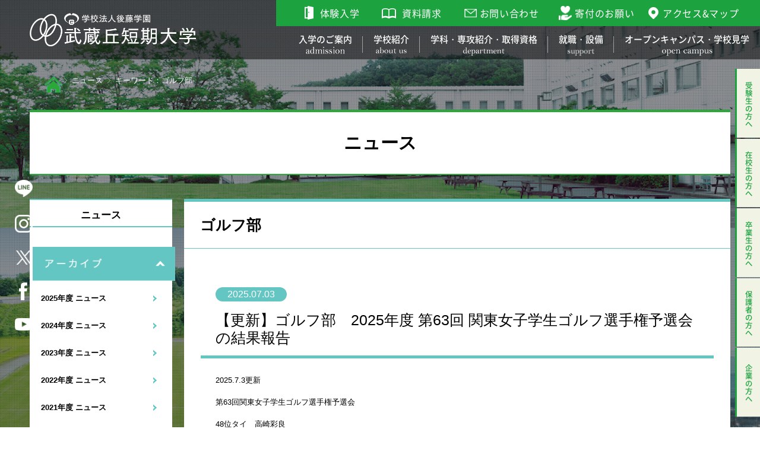

--- FILE ---
content_type: text/html; charset=UTF-8
request_url: https://www.musashigaoka.ac.jp/news/keyword/%E3%82%B4%E3%83%AB%E3%83%95%E9%83%A8
body_size: 91187
content:
<!DOCTYPE html>
<html lang="ja">
<head>

<!-- Google Tag Manager 後藤学園-->
<script>(function(w,d,s,l,i){w[l]=w[l]||[];w[l].push({'gtm.start':
new Date().getTime(),event:'gtm.js'});var f=d.getElementsByTagName(s)[0],
j=d.createElement(s),dl=l!='dataLayer'?'&l='+l:'';j.async=true;j.src=
'https://www.googletagmanager.com/gtm.js?id='+i+dl;f.parentNode.insertBefore(j,f);
})(window,document,'script','dataLayer','GTM-KDG79R9');</script>
<!-- End Google Tag Manager -->


<meta charset="UTF-8">
<meta http-equiv="X-UA-Compatible" content="IE=edge">
<script>(function(html){html.className = html.className.replace(/\bno-js\b/,'js')})(document.documentElement);</script>
<title>ゴルフ部 &#8211; 武蔵丘短期大学</title>
<meta name='robots' content='max-image-preview:large' />
	<style>img:is([sizes="auto" i], [sizes^="auto," i]) { contain-intrinsic-size: 3000px 1500px }</style>
	<link rel='stylesheet' id='wp-block-library-css' href='https://www.musashigaoka.ac.jp/wp-body/wp-includes/css/dist/block-library/style.min.css' media='all' />
<style id='wp-block-library-theme-inline-css'>
.wp-block-audio :where(figcaption){color:#555;font-size:13px;text-align:center}.is-dark-theme .wp-block-audio :where(figcaption){color:#ffffffa6}.wp-block-audio{margin:0 0 1em}.wp-block-code{border:1px solid #ccc;border-radius:4px;font-family:Menlo,Consolas,monaco,monospace;padding:.8em 1em}.wp-block-embed :where(figcaption){color:#555;font-size:13px;text-align:center}.is-dark-theme .wp-block-embed :where(figcaption){color:#ffffffa6}.wp-block-embed{margin:0 0 1em}.blocks-gallery-caption{color:#555;font-size:13px;text-align:center}.is-dark-theme .blocks-gallery-caption{color:#ffffffa6}:root :where(.wp-block-image figcaption){color:#555;font-size:13px;text-align:center}.is-dark-theme :root :where(.wp-block-image figcaption){color:#ffffffa6}.wp-block-image{margin:0 0 1em}.wp-block-pullquote{border-bottom:4px solid;border-top:4px solid;color:currentColor;margin-bottom:1.75em}.wp-block-pullquote cite,.wp-block-pullquote footer,.wp-block-pullquote__citation{color:currentColor;font-size:.8125em;font-style:normal;text-transform:uppercase}.wp-block-quote{border-left:.25em solid;margin:0 0 1.75em;padding-left:1em}.wp-block-quote cite,.wp-block-quote footer{color:currentColor;font-size:.8125em;font-style:normal;position:relative}.wp-block-quote:where(.has-text-align-right){border-left:none;border-right:.25em solid;padding-left:0;padding-right:1em}.wp-block-quote:where(.has-text-align-center){border:none;padding-left:0}.wp-block-quote.is-large,.wp-block-quote.is-style-large,.wp-block-quote:where(.is-style-plain){border:none}.wp-block-search .wp-block-search__label{font-weight:700}.wp-block-search__button{border:1px solid #ccc;padding:.375em .625em}:where(.wp-block-group.has-background){padding:1.25em 2.375em}.wp-block-separator.has-css-opacity{opacity:.4}.wp-block-separator{border:none;border-bottom:2px solid;margin-left:auto;margin-right:auto}.wp-block-separator.has-alpha-channel-opacity{opacity:1}.wp-block-separator:not(.is-style-wide):not(.is-style-dots){width:100px}.wp-block-separator.has-background:not(.is-style-dots){border-bottom:none;height:1px}.wp-block-separator.has-background:not(.is-style-wide):not(.is-style-dots){height:2px}.wp-block-table{margin:0 0 1em}.wp-block-table td,.wp-block-table th{word-break:normal}.wp-block-table :where(figcaption){color:#555;font-size:13px;text-align:center}.is-dark-theme .wp-block-table :where(figcaption){color:#ffffffa6}.wp-block-video :where(figcaption){color:#555;font-size:13px;text-align:center}.is-dark-theme .wp-block-video :where(figcaption){color:#ffffffa6}.wp-block-video{margin:0 0 1em}:root :where(.wp-block-template-part.has-background){margin-bottom:0;margin-top:0;padding:1.25em 2.375em}
</style>
<style id='classic-theme-styles-inline-css'>
/*! This file is auto-generated */
.wp-block-button__link{color:#fff;background-color:#32373c;border-radius:9999px;box-shadow:none;text-decoration:none;padding:calc(.667em + 2px) calc(1.333em + 2px);font-size:1.125em}.wp-block-file__button{background:#32373c;color:#fff;text-decoration:none}
</style>
<style id='global-styles-inline-css'>
:root{--wp--preset--aspect-ratio--square: 1;--wp--preset--aspect-ratio--4-3: 4/3;--wp--preset--aspect-ratio--3-4: 3/4;--wp--preset--aspect-ratio--3-2: 3/2;--wp--preset--aspect-ratio--2-3: 2/3;--wp--preset--aspect-ratio--16-9: 16/9;--wp--preset--aspect-ratio--9-16: 9/16;--wp--preset--color--black: #000000;--wp--preset--color--cyan-bluish-gray: #abb8c3;--wp--preset--color--white: #fff;--wp--preset--color--pale-pink: #f78da7;--wp--preset--color--vivid-red: #cf2e2e;--wp--preset--color--luminous-vivid-orange: #ff6900;--wp--preset--color--luminous-vivid-amber: #fcb900;--wp--preset--color--light-green-cyan: #7bdcb5;--wp--preset--color--vivid-green-cyan: #00d084;--wp--preset--color--pale-cyan-blue: #8ed1fc;--wp--preset--color--vivid-cyan-blue: #0693e3;--wp--preset--color--vivid-purple: #9b51e0;--wp--preset--color--dark-gray: #111;--wp--preset--color--light-gray: #f1f1f1;--wp--preset--color--yellow: #f4ca16;--wp--preset--color--dark-brown: #352712;--wp--preset--color--medium-pink: #e53b51;--wp--preset--color--light-pink: #ffe5d1;--wp--preset--color--dark-purple: #2e2256;--wp--preset--color--purple: #674970;--wp--preset--color--blue-gray: #22313f;--wp--preset--color--bright-blue: #55c3dc;--wp--preset--color--light-blue: #e9f2f9;--wp--preset--gradient--vivid-cyan-blue-to-vivid-purple: linear-gradient(135deg,rgba(6,147,227,1) 0%,rgb(155,81,224) 100%);--wp--preset--gradient--light-green-cyan-to-vivid-green-cyan: linear-gradient(135deg,rgb(122,220,180) 0%,rgb(0,208,130) 100%);--wp--preset--gradient--luminous-vivid-amber-to-luminous-vivid-orange: linear-gradient(135deg,rgba(252,185,0,1) 0%,rgba(255,105,0,1) 100%);--wp--preset--gradient--luminous-vivid-orange-to-vivid-red: linear-gradient(135deg,rgba(255,105,0,1) 0%,rgb(207,46,46) 100%);--wp--preset--gradient--very-light-gray-to-cyan-bluish-gray: linear-gradient(135deg,rgb(238,238,238) 0%,rgb(169,184,195) 100%);--wp--preset--gradient--cool-to-warm-spectrum: linear-gradient(135deg,rgb(74,234,220) 0%,rgb(151,120,209) 20%,rgb(207,42,186) 40%,rgb(238,44,130) 60%,rgb(251,105,98) 80%,rgb(254,248,76) 100%);--wp--preset--gradient--blush-light-purple: linear-gradient(135deg,rgb(255,206,236) 0%,rgb(152,150,240) 100%);--wp--preset--gradient--blush-bordeaux: linear-gradient(135deg,rgb(254,205,165) 0%,rgb(254,45,45) 50%,rgb(107,0,62) 100%);--wp--preset--gradient--luminous-dusk: linear-gradient(135deg,rgb(255,203,112) 0%,rgb(199,81,192) 50%,rgb(65,88,208) 100%);--wp--preset--gradient--pale-ocean: linear-gradient(135deg,rgb(255,245,203) 0%,rgb(182,227,212) 50%,rgb(51,167,181) 100%);--wp--preset--gradient--electric-grass: linear-gradient(135deg,rgb(202,248,128) 0%,rgb(113,206,126) 100%);--wp--preset--gradient--midnight: linear-gradient(135deg,rgb(2,3,129) 0%,rgb(40,116,252) 100%);--wp--preset--gradient--dark-gray-gradient-gradient: linear-gradient(90deg, rgba(17,17,17,1) 0%, rgba(42,42,42,1) 100%);--wp--preset--gradient--light-gray-gradient: linear-gradient(90deg, rgba(241,241,241,1) 0%, rgba(215,215,215,1) 100%);--wp--preset--gradient--white-gradient: linear-gradient(90deg, rgba(255,255,255,1) 0%, rgba(230,230,230,1) 100%);--wp--preset--gradient--yellow-gradient: linear-gradient(90deg, rgba(244,202,22,1) 0%, rgba(205,168,10,1) 100%);--wp--preset--gradient--dark-brown-gradient: linear-gradient(90deg, rgba(53,39,18,1) 0%, rgba(91,67,31,1) 100%);--wp--preset--gradient--medium-pink-gradient: linear-gradient(90deg, rgba(229,59,81,1) 0%, rgba(209,28,51,1) 100%);--wp--preset--gradient--light-pink-gradient: linear-gradient(90deg, rgba(255,229,209,1) 0%, rgba(255,200,158,1) 100%);--wp--preset--gradient--dark-purple-gradient: linear-gradient(90deg, rgba(46,34,86,1) 0%, rgba(66,48,123,1) 100%);--wp--preset--gradient--purple-gradient: linear-gradient(90deg, rgba(103,73,112,1) 0%, rgba(131,93,143,1) 100%);--wp--preset--gradient--blue-gray-gradient: linear-gradient(90deg, rgba(34,49,63,1) 0%, rgba(52,75,96,1) 100%);--wp--preset--gradient--bright-blue-gradient: linear-gradient(90deg, rgba(85,195,220,1) 0%, rgba(43,180,211,1) 100%);--wp--preset--gradient--light-blue-gradient: linear-gradient(90deg, rgba(233,242,249,1) 0%, rgba(193,218,238,1) 100%);--wp--preset--font-size--small: 13px;--wp--preset--font-size--medium: 20px;--wp--preset--font-size--large: 36px;--wp--preset--font-size--x-large: 42px;--wp--preset--spacing--20: 0.44rem;--wp--preset--spacing--30: 0.67rem;--wp--preset--spacing--40: 1rem;--wp--preset--spacing--50: 1.5rem;--wp--preset--spacing--60: 2.25rem;--wp--preset--spacing--70: 3.38rem;--wp--preset--spacing--80: 5.06rem;--wp--preset--shadow--natural: 6px 6px 9px rgba(0, 0, 0, 0.2);--wp--preset--shadow--deep: 12px 12px 50px rgba(0, 0, 0, 0.4);--wp--preset--shadow--sharp: 6px 6px 0px rgba(0, 0, 0, 0.2);--wp--preset--shadow--outlined: 6px 6px 0px -3px rgba(255, 255, 255, 1), 6px 6px rgba(0, 0, 0, 1);--wp--preset--shadow--crisp: 6px 6px 0px rgba(0, 0, 0, 1);}:where(.is-layout-flex){gap: 0.5em;}:where(.is-layout-grid){gap: 0.5em;}body .is-layout-flex{display: flex;}.is-layout-flex{flex-wrap: wrap;align-items: center;}.is-layout-flex > :is(*, div){margin: 0;}body .is-layout-grid{display: grid;}.is-layout-grid > :is(*, div){margin: 0;}:where(.wp-block-columns.is-layout-flex){gap: 2em;}:where(.wp-block-columns.is-layout-grid){gap: 2em;}:where(.wp-block-post-template.is-layout-flex){gap: 1.25em;}:where(.wp-block-post-template.is-layout-grid){gap: 1.25em;}.has-black-color{color: var(--wp--preset--color--black) !important;}.has-cyan-bluish-gray-color{color: var(--wp--preset--color--cyan-bluish-gray) !important;}.has-white-color{color: var(--wp--preset--color--white) !important;}.has-pale-pink-color{color: var(--wp--preset--color--pale-pink) !important;}.has-vivid-red-color{color: var(--wp--preset--color--vivid-red) !important;}.has-luminous-vivid-orange-color{color: var(--wp--preset--color--luminous-vivid-orange) !important;}.has-luminous-vivid-amber-color{color: var(--wp--preset--color--luminous-vivid-amber) !important;}.has-light-green-cyan-color{color: var(--wp--preset--color--light-green-cyan) !important;}.has-vivid-green-cyan-color{color: var(--wp--preset--color--vivid-green-cyan) !important;}.has-pale-cyan-blue-color{color: var(--wp--preset--color--pale-cyan-blue) !important;}.has-vivid-cyan-blue-color{color: var(--wp--preset--color--vivid-cyan-blue) !important;}.has-vivid-purple-color{color: var(--wp--preset--color--vivid-purple) !important;}.has-black-background-color{background-color: var(--wp--preset--color--black) !important;}.has-cyan-bluish-gray-background-color{background-color: var(--wp--preset--color--cyan-bluish-gray) !important;}.has-white-background-color{background-color: var(--wp--preset--color--white) !important;}.has-pale-pink-background-color{background-color: var(--wp--preset--color--pale-pink) !important;}.has-vivid-red-background-color{background-color: var(--wp--preset--color--vivid-red) !important;}.has-luminous-vivid-orange-background-color{background-color: var(--wp--preset--color--luminous-vivid-orange) !important;}.has-luminous-vivid-amber-background-color{background-color: var(--wp--preset--color--luminous-vivid-amber) !important;}.has-light-green-cyan-background-color{background-color: var(--wp--preset--color--light-green-cyan) !important;}.has-vivid-green-cyan-background-color{background-color: var(--wp--preset--color--vivid-green-cyan) !important;}.has-pale-cyan-blue-background-color{background-color: var(--wp--preset--color--pale-cyan-blue) !important;}.has-vivid-cyan-blue-background-color{background-color: var(--wp--preset--color--vivid-cyan-blue) !important;}.has-vivid-purple-background-color{background-color: var(--wp--preset--color--vivid-purple) !important;}.has-black-border-color{border-color: var(--wp--preset--color--black) !important;}.has-cyan-bluish-gray-border-color{border-color: var(--wp--preset--color--cyan-bluish-gray) !important;}.has-white-border-color{border-color: var(--wp--preset--color--white) !important;}.has-pale-pink-border-color{border-color: var(--wp--preset--color--pale-pink) !important;}.has-vivid-red-border-color{border-color: var(--wp--preset--color--vivid-red) !important;}.has-luminous-vivid-orange-border-color{border-color: var(--wp--preset--color--luminous-vivid-orange) !important;}.has-luminous-vivid-amber-border-color{border-color: var(--wp--preset--color--luminous-vivid-amber) !important;}.has-light-green-cyan-border-color{border-color: var(--wp--preset--color--light-green-cyan) !important;}.has-vivid-green-cyan-border-color{border-color: var(--wp--preset--color--vivid-green-cyan) !important;}.has-pale-cyan-blue-border-color{border-color: var(--wp--preset--color--pale-cyan-blue) !important;}.has-vivid-cyan-blue-border-color{border-color: var(--wp--preset--color--vivid-cyan-blue) !important;}.has-vivid-purple-border-color{border-color: var(--wp--preset--color--vivid-purple) !important;}.has-vivid-cyan-blue-to-vivid-purple-gradient-background{background: var(--wp--preset--gradient--vivid-cyan-blue-to-vivid-purple) !important;}.has-light-green-cyan-to-vivid-green-cyan-gradient-background{background: var(--wp--preset--gradient--light-green-cyan-to-vivid-green-cyan) !important;}.has-luminous-vivid-amber-to-luminous-vivid-orange-gradient-background{background: var(--wp--preset--gradient--luminous-vivid-amber-to-luminous-vivid-orange) !important;}.has-luminous-vivid-orange-to-vivid-red-gradient-background{background: var(--wp--preset--gradient--luminous-vivid-orange-to-vivid-red) !important;}.has-very-light-gray-to-cyan-bluish-gray-gradient-background{background: var(--wp--preset--gradient--very-light-gray-to-cyan-bluish-gray) !important;}.has-cool-to-warm-spectrum-gradient-background{background: var(--wp--preset--gradient--cool-to-warm-spectrum) !important;}.has-blush-light-purple-gradient-background{background: var(--wp--preset--gradient--blush-light-purple) !important;}.has-blush-bordeaux-gradient-background{background: var(--wp--preset--gradient--blush-bordeaux) !important;}.has-luminous-dusk-gradient-background{background: var(--wp--preset--gradient--luminous-dusk) !important;}.has-pale-ocean-gradient-background{background: var(--wp--preset--gradient--pale-ocean) !important;}.has-electric-grass-gradient-background{background: var(--wp--preset--gradient--electric-grass) !important;}.has-midnight-gradient-background{background: var(--wp--preset--gradient--midnight) !important;}.has-small-font-size{font-size: var(--wp--preset--font-size--small) !important;}.has-medium-font-size{font-size: var(--wp--preset--font-size--medium) !important;}.has-large-font-size{font-size: var(--wp--preset--font-size--large) !important;}.has-x-large-font-size{font-size: var(--wp--preset--font-size--x-large) !important;}
:where(.wp-block-post-template.is-layout-flex){gap: 1.25em;}:where(.wp-block-post-template.is-layout-grid){gap: 1.25em;}
:where(.wp-block-columns.is-layout-flex){gap: 2em;}:where(.wp-block-columns.is-layout-grid){gap: 2em;}
:root :where(.wp-block-pullquote){font-size: 1.5em;line-height: 1.6;}
</style>
<link rel='stylesheet' id='dashicons-css' href='https://www.musashigaoka.ac.jp/wp-body/wp-includes/css/dashicons.min.css' media='all' />
<link rel='stylesheet' id='twentyfifteen-style-css' href='https://www.musashigaoka.ac.jp/wp-body/wp-content/themes/musashigaoka.ac.jp/style.css' media='all' />
<link rel='stylesheet' id='twentyfifteen-block-style-css' href='https://www.musashigaoka.ac.jp/wp-body/wp-content/themes/twentyfifteen/css/blocks.css' media='all' />
<link rel='stylesheet' id='jquery.lightbox.min.css-css' href='https://www.musashigaoka.ac.jp/wp-body/wp-content/plugins/wp-jquery-lightbox/lightboxes/wp-jquery-lightbox/styles/lightbox.min.css' media='all' />
<link rel='stylesheet' id='jqlb-overrides-css' href='https://www.musashigaoka.ac.jp/wp-body/wp-content/plugins/wp-jquery-lightbox/lightboxes/wp-jquery-lightbox/styles/overrides.css' media='all' />
<style id='jqlb-overrides-inline-css'>

			#outerImageContainer {
				box-shadow: 0 0 4px 2px rgba(0,0,0,.2);
			}
			#imageContainer{
				padding: 6px;
			}
			#imageDataContainer {
				box-shadow: 0 -4px 0 0 #fff, 0 0 4px 2px rgba(0,0,0,.1);
				z-index: auto;
			}
			#prevArrow,
			#nextArrow{
				background-color: rgba(255,255,255,.7;
				color: #000000;
			}
</style>
<link rel="https://api.w.org/" href="https://www.musashigaoka.ac.jp/wp-json/" /><link rel="EditURI" type="application/rsd+xml" title="RSD" href="https://www.musashigaoka.ac.jp/wp-body/xmlrpc.php?rsd" />
<style>.recentcomments a{display:inline !important;padding:0 !important;margin:0 !important;}</style><link rel="icon" href="https://www.musashigaoka.ac.jp/wp-body/wp-content/uploads/cropped-favicon-32x32.png" sizes="32x32" />
<link rel="icon" href="https://www.musashigaoka.ac.jp/wp-body/wp-content/uploads/cropped-favicon-192x192.png" sizes="192x192" />
<link rel="apple-touch-icon" href="https://www.musashigaoka.ac.jp/wp-body/wp-content/uploads/cropped-favicon-180x180.png" />
<meta name="msapplication-TileImage" content="https://www.musashigaoka.ac.jp/wp-body/wp-content/uploads/cropped-favicon-270x270.png" />
<meta name="viewport" content="width=device-width,initial-scale=1">
<meta name="author" content="Gotho_College">
<meta name="description" content="武蔵丘短期大学では健康をささえる専門家を育てる３つの専攻（栄養・スポーツ・マネジメント）がある短期大学です。教員免許取得や大学編入も可能と魅力がたくさんあります。">
<meta name="keywords" content="スポーツ,栄養士,学校,短大,大学,後藤学園,武蔵野,サッカー,健康,専門,ゼミ">
<meta property="og:image" content="https://www.musashigaoka.ac.jp/wp-body/wp-content/themes/musashigaoka.ac.jp/assets/renew/img/common/ogp.jpg">

<!-- styles -->
<link rel="stylesheet" href="/assets/css/reset.css">
<link rel="stylesheet" href="/assets/css/plugin.css">
<link rel="stylesheet" href="/assets/css/base.css">
<link rel="stylesheet" href="/assets/css/module.css">

<link rel="stylesheet" type="text/css" href="http://yui.yahooapis.com/3.18.1/build/cssreset/cssreset-min.css">
<link rel="stylesheet" type="text/css" href="http://meyerweb.com/eric/tools/css/reset/reset200802.css">
<link rel="stylesheet" type="text/css" href="https://necolas.github.io/normalize.css/3.0.2/normalize.css">
<link rel="stylesheet" type="text/css" href="https://www.musashigaoka.ac.jp/css/html5reset.css">
<link rel="stylesheet" type="text/css" href="https://www.musashigaoka.ac.jp/css/common.css">
<link rel="stylesheet" type="text/css" href="https://www.musashigaoka.ac.jp/css/contents_new.css">


    <link rel="stylesheet" type="text/css" href="https://www.musashigaoka.ac.jp/css/news/newsDetail.css">
  <link rel="stylesheet" type="text/css" href="https://www.musashigaoka.ac.jp/css/news/newss.css">
  <link rel="stylesheet" type="text/css" href="https://www.musashigaoka.ac.jp/css/news/newsTop.css">

  <title>栄養と健康づくりの指導者を育てます｜武蔵丘短期大学</title>


<!--[if lt IE 9]>
<script src="http://html5shiv.googlecode.com/svn/trunk/html5.js"></script>
<script src="https://www.musashigaoka.ac.jp/js/html5shiv.js"></script>
<![endif]-->

<!--
taxonomy-->


<script src="https://www.musashigaoka.ac.jp/js/jquery-1.11.3.min.js" type="text/javascript"></script>
<script src="https://www.musashigaoka.ac.jp/js/jquery.bgswitcher.js" type="text/javascript"></script>
<script src="https://www.musashigaoka.ac.jp/js/slider.js" type="text/javascript"></script>
<script src="https://www.musashigaoka.ac.jp/js/tab.js" type="text/javascript"></script>
<script src="https://www.musashigaoka.ac.jp/js/responsive.js" type="text/javascript"></script>

<link rel="stylesheet" href="/common/css/common_ssi.css">

<!-- Google Tag Manager GOTOGAKUEN -->
<script>(function(w,d,s,l,i){w[l]=w[l]||[];w[l].push({'gtm.start':
new Date().getTime(),event:'gtm.js'});var f=d.getElementsByTagName(s)[0],
j=d.createElement(s),dl=l!='dataLayer'?'&l='+l:'';j.async=true;j.src=
'https://www.googletagmanager.com/gtm.js?id='+i+dl;f.parentNode.insertBefore(j,f);
})(window,document,'script','dataLayer','GTM-KDG79R9');</script>
<!-- End Google Tag Manager -->
 

<!-- TETORI tag -->
<script>
(function (w, d, s, u) {
  _wsq = w._wsq || (_wsq = []);
  _wsq.push(['init', u, 37]);
  _wsq.push(['domain', 'www.musashino-eiyou.ac.jp']);
  _wsq.push(['domain', 'wmn.asp-ryunos.net']);
  var a = d.createElement(s); a.async = 1; a.src = 'https://cdn.' + u + '/share/js/tracking.js';
  var b = d.getElementsByTagName(s)[0]; b.parentNode.insertBefore(a, b);
})(window, document, 'script', 'tetori.link');
</script>


</head>

<body class="archive tax-newskeyword term-105 wp-embed-responsive wp-theme-twentyfifteen wp-child-theme-musashigaokaacjp">
        <!-- Google Tag Manager (noscript) -->
        <noscript><iframe src="https://www.googletagmanager.com/ns.html?id=GTM-KDG79R9"
        height="0" width="0" style="display:none;visibility:hidden"></iframe></noscript>
        <!-- End Google Tag Manager (noscript) -->

  
    <!-- Google Tag Manager (noscript) GOTOGAKUEN-->
<noscript><iframe src="https://www.googletagmanager.com/ns.html?id=GTM-KDG79R9" height="0" width="0"
    style="display:none;visibility:hidden"></iframe></noscript>
<!-- End Google Tag Manager (noscript) -->
<header class="header">

    <div class="header-container">

        <h1 class="header-logo">
            <a href="/" class="header-logo__link">学校法人後藤学園 武蔵丘短期大学</a>
        </h1>
        <!-- [/header-logo] -->

        <div class="header-contents-wrapper js-sp-target">

            <div class="header-nav-container">
                <nav class="header-nav">
                    <div class="header-nav-lv1">
                        <ul class="header-nav-lv1__list">
                            <li class="header-nav-lv1__item js-scope">
                                <a href="/ad/index.html" class="header-nav-lv1__link header-nav-lv1__link--admission js-trigger sp-hide tb-hide">
                                    <span class="header-nav-lv1__link-border">入学のご案内</span>
                                </a>
                                <span class="header-nav-lv1__link header-nav-lv1__link--admission js-trigger pc-hide">入学のご案内</span>
                                <div class="header-nav-lv2 js-target">
                                    <div class="header-nav-lv2__list">
                                        <ul class="header-nav-lv2__list-block">
                                            <li class="header-nav-lv2__item">
                                                <a href="/ad/guideline.html" class="header-nav-lv2__link header-nav-lv2__link--bold">募集要項</a>
                                            </li>
                                            <!--<li class="header-nav-lv2__item">
                                                <p class="header-nav-lv2__ttl">出願について</p>
                                            </li>-->
                                            <!--<li class="header-nav-lv2__item">
                                                <a href="/ad/ad_003_9.html" class="header-nav-lv2__link">総合型選抜</a>
                                            </li>
                                            <li class="header-nav-lv2__item">
                                                <a href="/ad/ad_003_3.html" class="header-nav-lv2__link">学校推薦型選抜</a>
                                            </li>
                                            <li class="header-nav-lv2__item">
                                                <a href="/ad/ad_003_2.html" class="header-nav-lv2__link">学校推薦型選抜（出願資格・基準）</a>
                                            </li>
                                            <li class="header-nav-lv2__item">
                                                <a href="/ad/ad_003_12.html" class="header-nav-lv2__link">特別推薦入試</a>
                                            </li>
                                            <li class="header-nav-lv2__item">
                                                <a href="/ad/ad_003_4.html" class="header-nav-lv2__link">一般選抜</a>
                                            </li>
                                            <li class="header-nav-lv2__item">
                                                <a href="/ad/ad_003_11.html" class="header-nav-lv2__link">社会人選抜</a>
                                            </li>-->
                                        </ul>
                                        <ul class="header-nav-lv2__list-block">
                                            <li class="header-nav-lv2__item">
                                                <a href="/ad/ad_003_8.html" class="header-nav-lv2__link header-nav-lv2__link--bold">入試日程</a>
                                            </li>
                                            <li class="header-nav-lv2__item">
                                                <p class="header-nav-lv2__ttl">学費・奨学金など</p>
                                            </li>
                                            <!--<li class="header-nav-lv2__item">
                                                <a href="/ad/ad_003_5.html" class="header-nav-lv2__link">学費・諸経費</a>
                                            </li>-->
                                            <li class="header-nav-lv2__item">
                                                <a href="/ad/ad_003_6.html" class="header-nav-lv2__link">奨学金・支援制度</a>
                                            </li>
                                        </ul>
                                        <ul class="header-nav-lv2__list-block">
                                            <li class="header-nav-lv2__item">
                                                <a href="/ad/ad_005.html" class="header-nav-lv2__link header-nav-lv2__link--bold">入学のご案内Q&amp;A</a>
                                            </li>
                                            <li class="header-nav-lv2__item">
                                                <a href="/ad/ad_003_10.html" class="header-nav-lv2__link header-nav-lv2__link--bold">社会人学生について</a>
                                            </li>
                                        </ul>
                                    </div>
                                </div>
                            </li>
                            <li class="header-nav-lv1__item js-scope">
                                <a href="/cp/" class="header-nav-lv1__link header-nav-lv1__link--about js-trigger sp-hide tb-hide"><span class="header-nav-lv1__link-border">学校紹介</span></a>
                                <span class="header-nav-lv1__link header-nav-lv1__link--about js-trigger pc-hide">学校紹介</span>
                                <div class="header-nav-lv2 js-target">
                                    <div class="header-nav-lv2__list">
                                        <ul class="header-nav-lv2__list-block">
                                            <li class="header-nav-lv2__item">
                                                <a href="/cp/cp_6point.html" class="header-nav-lv2__link header-nav-lv2__link--bold">武蔵丘短期大学、通称「ムサタン」</a>
                                            </li>
                                            <li class="header-nav-lv2__item">
                                                <a href="/cp/cp_002.html" class="header-nav-lv2__link header-nav-lv2__link--bold">学生＆スペシャルインタビュー</a>
                                            </li>
                                        </ul>
                                        <ul class="header-nav-lv2__list-block">
                                            <li class="header-nav-lv2__item">
                                                <a href="/cp/cp_003.html" class="header-nav-lv2__link header-nav-lv2__link--bold">理事長からのメッセージ</a>
                                            </li>
                                            <li class="header-nav-lv2__item">
                                                <a href="/curri/curri_006.html" class="header-nav-lv2__link header-nav-lv2__link--bold">教員紹介</a>
                                            </li>
                                        </ul>
                                        <ul class="header-nav-lv2__list-block">
                                            <li class="header-nav-lv2__item">
                                                <a href="/cp/educational_policy.html" class="header-nav-lv2__link header-nav-lv2__link--bold">教育方針</a>
                                            </li>
                                            <li class="header-nav-lv2__item">
                                                <a href="/cp/cp_005.html" class="header-nav-lv2__link header-nav-lv2__link--bold">学園沿革</a>
                                            </li>
                                            <li class="header-nav-lv2__item">
                                                <a href="/cp/cp_007.html" class="header-nav-lv2__link header-nav-lv2__link--bold">校歌・カレッジソング</a>
                                            </li>
                                        </ul>
                                    </div>
                                </div>
                            </li>
                            <li class="header-nav-lv1__item js-scope">
                                <a href="/curri/index.html" class="header-nav-lv1__link header-nav-lv1__link--department js-trigger sp-hide tb-hide"><span class="header-nav-lv1__link-border">学科・専攻紹介・取得資格</span></a>
                                <span class="header-nav-lv1__link header-nav-lv1__link--department js-trigger pc-hide">学科・専攻紹介・取得資格</span>
                                <div class="header-nav-lv2 header-nav-lv2--space js-target">
                                    <div class="header-nav-lv2__list header-nav-lv2__list--short">
                                        <ul class="header-nav-lv2__list-block">
                                            <li class="header-nav-lv2__item">
                                                <p class="header-nav-lv2__ttl">学科・専攻について</p>
                                            </li>
                                            <li class="header-nav-lv2__item">
                                                <a href="/curri/curri_001.html" class="header-nav-lv2__link">健康生活学科について</a>
                                            </li>
                                            <li class="header-nav-lv2__item">
                                                <a href="/curri/curri_002_04.html" class="header-nav-lv2__link">健康栄養専攻</a>
                                            </li>
                                            <li class="header-nav-lv2__item">
                                                <a href="/curri/curri_003_04.html" class="header-nav-lv2__link">健康スポーツ専攻</a>
                                            </li>
                                            <!--<li class="header-nav-lv2__item">
                                                <a href="/curri/curri_004_04.html" class="header-nav-lv2__link">健康マネジメント専攻</a>
                                            </li>-->
                                        </ul>
                                        <ul class="header-nav-lv2__list-block">
                                            <li class="header-nav-lv2__item">
                                                <a href="/curri/curri_005.html" class="header-nav-lv2__link header-nav-lv2__link--bold">年間スケジュール</a>
                                            </li>
                                            <li class="header-nav-lv2__item">
                                                <a href="/campus_s/cam_009.html" class="header-nav-lv2__link header-nav-lv2__link--bold">学生主体の地域貢献</a>
                                            </li>
                                            <li class="header-nav-lv2__item">
                                                <a href="/campus_s/cam_002.html" class="header-nav-lv2__link header-nav-lv2__link--bold">クラブ・サークル</a>
                                            </li>
                                        </ul>
                                    </div>
                                </div>
                            </li>
                            <li class="header-nav-lv1__item js-scope">
                                <a href="/license/" class="header-nav-lv1__link header-nav-lv1__link--support js-trigger sp-hide tb-hide"><span class="header-nav-lv1__link-border">就職・設備</span></a>
                                <span class="header-nav-lv1__link header-nav-lv1__link--support js-trigger pc-hide">就職・設備</span>
                                <div class="header-nav-lv2 js-target">
                                    <div class="header-nav-lv2__list">
                                        <ul class="header-nav-lv2__list-block">
　　　　　　　　　　　　　　　　　　　　　　<li class="header-nav-lv2__item">
                                                <a href="/ad/menter_001.html" class="header-nav-lv2__link header-nav-lv2__link--bold">メンター制度</a>
                                            </li　
                                            <li class="header-nav-lv2__item">
                                                <a href="/ad/career.html" class="header-nav-lv2__link header-nav-lv2__link--bold">キャリアデザイン</a>
                                            </li>
                                            <li class="header-nav-lv2__item">
                                                <a href="/ad/career_006.html" class="header-nav-lv2__link header-nav-lv2__link--bold">就職サポート</a>
                                            </li>
                                        </ul>
                                        <ul class="header-nav-lv2__list-block">
                                            <li class="header-nav-lv2__item">
                                                <p class="header-nav-lv2__ttl">就職実績・卒業生紹介</p>
                                            </li>
                                            <li class="header-nav-lv2__item">
                                                <a href="/ad/career_002.html" class="header-nav-lv2__link">健康栄養専攻</a>
                                            </li>
                                            <li class="header-nav-lv2__item">
                                                <a href="/ad/career_003.html" class="header-nav-lv2__link">健康スポーツ専攻</a>
                                            </li>
                                            <!--<li class="header-nav-lv2__item">
                                                <a href="/ad/career_004.html" class="header-nav-lv2__link">健康マネジメント専攻</a>
                                            </li>-->
                                        </ul>
                                        <ul class="header-nav-lv2__list-block">
                                            <li class="header-nav-lv2__item">
                                                <a href="/studentpage/document_employment.html" class="header-nav-lv2__link header-nav-lv2__link--bold">就職関係書類提出について<br>（在校生向け）</a>
                                            </li>
                                            <li class="header-nav-lv2__item">
                                                <a href="/ad/ad_003_13.html" class="header-nav-lv2__link header-nav-lv2__link--bold">卒業生サポート</a>
                                            </li>
                                            <li class="header-nav-lv2__item">
                                                <a href="/ad/interview" class="header-nav-lv2__link header-nav-lv2__link--bold">卒業生インタビュー</a>
                                            </li>
　　　　　　　　　　　　　　　　　　　　　　<li class="header-nav-lv2__item">
                                                <a href="https://www.goto.ac.jp/graduates/" class="header-nav-lv2__link header-nav-lv2__link--bold">後藤学園卒業生サイト</a>
                                            </li
                                        </ul>
                                    </div>
                                </div>
                            </li>
                            <li class="header-nav-lv1__item js-scope">
                                <a href="/campus_s/" class="header-nav-lv1__link header-nav-lv1__link--opencampus js-trigger sp-hide tb-hide"><span class="header-nav-lv1__link-border header-nav-lv1__link-border--none">オープンキャンパス・学校見学</span></a>
                                <span class="header-nav-lv1__link header-nav-lv1__link--opencampus js-trigger pc-hide">オープンキャンパス・学校見学</span>
                                <div class="header-nav-lv2 header-nav-lv2--space js-target">
                                    <div class="header-nav-lv2__list header-nav-lv2__list--short">
                                        <ul class="header-nav-lv2__list-block">
                                            <li class="header-nav-lv2__item">
                                                <a href="/campus/event/" class="header-nav-lv2__link header-nav-lv2__link--bold">オープンキャンパス日程</a>
                                            </li>
                                            <li class="header-nav-lv2__item">
                                                <a href="/campus_s/kengaku.html" class="header-nav-lv2__link header-nav-lv2__link--bold">学校見学・個別相談</a>
                                            </li>
                                        </ul>
                                        <ul class="header-nav-lv2__list-block">
                                            <li class="header-nav-lv2__item">
                                                <a href="/ad/ad_003_7.html" class="header-nav-lv2__link header-nav-lv2__link--bold">進学相談会スケジュール</a>
                                            </li>
                                            <li class="header-nav-lv2__item">
                                                <a href="/lp/2017/04.html" target="_blank" class="header-nav-lv2__link header-nav-lv2__link--bold">オープンキャンパス特設ページ</a>
                                            </li>
                                        </ul>
                                    </div>
                                </div>
                            </li>
                            <li>
                                <ul class="target-nav pc-hide">
                                    <li class="target-nav__item"><a href="/examinees/" class="target-nav__link">受験生の方へ</a></li>
                                    <li class="target-nav__item"><a href="/enrolled/" class="target-nav__link">在校生の方へ</a></li>
                                    <li class="target-nav__item"><a href="/graduates/" class="target-nav__link">卒業生の方へ</a></li>
                                    <li class="target-nav__item"><a href="/parents/" class="target-nav__link">保護者の方へ</a></li>
                                    <li class="target-nav__item"><a href="/companies/" class="target-nav__link">企業の方へ</a></li>
                                </ul>
                            </li>
                        </ul>
                    </div>
                </nav>
                <!-- [/header-nav] -->

                <div class="nav-sns pc-hide">
                    <ul class="nav-sns__list">
                        <li class="nav-sns__list-item">
                            <a href="http://nav.cx/gWlmknw" target="_blank" class="nav-sns__link nav-sns__link--line"><img src="/assets/img/ico_line_green.png" alt="LINE"></a>
                        </li>
                        <li class="nav-sns__list-item">
                            <a href="https://www.instagram.com/musashigaoka_college/?hl=ja" target="_blank" class="nav-sns__link nav-sns__link--ig"><img src="/assets/img/ico_ig_green.png" alt="Instagram"></a>
                        </li>
                        <li class="nav-sns__list-item">
                            <a href="https://twitter.com/musashigaoka" target="_blank" class="nav-sns__link nav-sns__link--tw"><img src="/assets/img/ico_tw_green.png" alt="Twitter"></a>
                        </li>
                        <li class="nav-sns__list-item">
                            <a href="https://www.facebook.com/MusashigaokaCollege/" target="_blank" class="nav-sns__link nav-sns__link--fb"><img src="/assets/img/ico_fb_green.png" alt="Facebook"></a>
                        </li>
                        <li class="nav-sns__list-item">
                            <a href="https://www.youtube.com/channel/UCdRARnE6IJrtwAmq5HewUdg?_fsi=XSGbSzSi" target="_blank" class="nav-sns__link nav-sns__link--youtube"><img src="/assets/img/ico_youtube_green.png" alt="Youtube"></a>
                        </li>
                    </ul>
                </div>
                <!-- [/nav-sns] -->

                <div class="nav-links nav-links--header">
                    <ul class="nav-links__list">
                        <li class="nav-links__list-item">
                            <a class="nav-links__link nav-links__link--header nav-links__link--opencampus" href="/campus/event/">体験入学</a>
                        </li>
                        <li class="nav-links__list-item">
                            <a class="nav-links__link nav-links__link--header nav-links__link--document" href="https://wmn.asp-ryunos.net/seikyu?cd=goto&school=musashigaoka" target="_blank">資料請求</a>
                        </li>
                        <li class="nav-links__list-item">
                            <a class="nav-links__link nav-links__link--header nav-links__link--contact" href="/access/contact.html">お問い合わせ</a>
                        </li>
                        <li class="nav-links__list-item tb-hide sp-hide">
                            <a class="nav-links__link nav-links__link--header nav-links__link--donation" href="/donation/">寄付のお願い</a>
                        </li>
                        <li class="nav-links__list-item nav-links__list-item--sp">
                            <a class="nav-links__link nav-links__link--header nav-links__link--access" href="/access/index.html">アクセス&amp;マップ</a>
                        </li>
                    </ul>
                </div>
                <!-- [/nav-links] -->

            </div>
            <!-- [/header-nav-container] -->

        </div>
        <!-- [/header-contents-wrapper] -->

        <div class="header-sp-trigger">
            <button type="button" value="MENU" class="nav-button js-sp-trigger">
                <span class="nav-button__lines">
                    <span class="nav-button__line nav-button__line--top"></span>
                    <span class="nav-button__line nav-button__line--center"></span>
                    <span class="nav-button__line nav-button__line--bottom"></span>
                </span>
            </button>
        </div>
        <!-- [/header-sp-trigger] -->

    </div>
    <!-- [/header-container] -->

    <ul class="target-nav tb-hide sp-hide">
        <li class="target-nav__item"><a href="/examinees/" class="target-nav__link">受験生の方へ</a></li>
        <li class="target-nav__item"><a href="/enrolled/" class="target-nav__link">在校生の方へ</a></li>
        <li class="target-nav__item"><a href="/graduates/" class="target-nav__link">卒業生の方へ</a></li>
        <li class="target-nav__item"><a href="/parents/" class="target-nav__link">保護者の方へ</a></li>
        <li class="target-nav__item"><a href="/companies/" class="target-nav__link">企業の方へ</a></li>
    </ul>
    <!-- [/target-nav] -->

    <div class="nav-sns nav-sns--fixed tb-hide sp-hide">
        <ul class="nav-sns__list">
            <li class="nav-sns__list-item">
                <a href="http://nav.cx/gWlmknw" target="_blank" class="nav-sns__link nav-sns__link--line"><img src="/assets/img/ico_line_white.png" alt="LINE"></a>
            </li>
            <li class="nav-sns__list-item">
                <a href="https://www.instagram.com/musashigaoka_college/?hl=ja" target="_blank" class="nav-sns__link nav-sns__link--ig"><img src="/assets/img/ico_ig_white.png" alt="Instagram"></a>
            </li>
            <li class="nav-sns__list-item">
                <a href="https://twitter.com/musashigaoka" target="_blank" class="nav-sns__link nav-sns__link--tw"><img src="/assets/img/ico_tw_white.png" alt="Twitter"></a>
            </li>
            <li class="nav-sns__list-item">
                <a href="https://www.facebook.com/MusashigaokaCollege/" target="_blank" class="nav-sns__link nav-sns__link--fb"><img src="/assets/img/ico_fb_white.png" alt="Facebook"></a>
            </li>
            <li class="nav-sns__list-item">
                <a href="https://www.youtube.com/channel/UCdRARnE6IJrtwAmq5HewUdg?_fsi=XSGbSzSi" target="_blank" class="nav-sns__link nav-sns__link--youtube"><img src="/assets/img/ico_youtube_white.png" alt="Youtube"></a>
            </li>
        </ul>
    </div>
    <!-- [/nav-sns] -->

    <div class="nav-links-wrap nav-links-wrap--subpage">
        <div class="nav-links">
            <ul class="nav-links__list">
                <li class="nav-links__list-item">
                    <a class="nav-links__link nav-links__link--opencampus" href="/campus/event/">体験入学</a>
                </li>
                <li class="nav-links__list-item">
                    <a class="nav-links__link nav-links__link--document" href="https://wmn.asp-ryunos.net/seikyu?cd=goto&school=musashigaoka" target="_blank">資料請求</a>
                </li>
                <li class="nav-links__list-item">
                    <a class="nav-links__link nav-links__link--contact" href="/access/contact.html">お問い合わせ</a>
                </li>
                <li class="nav-links__list-item nav-links__list-item--sp sp-hide">
                    <a class="nav-links__link nav-links__link--access" href="/access/index.html">アクセス&amp;マップ</a>
                </li>
            </ul>
        </div>
    </div>
</header>
<!-- [/header] -->
  
  <div class="bg-layer">
    <div class="bg-layer__container">
      <video id="movie" src="https://www.musashigaoka.ac.jp/assets/movie/Gtg_web_BgM_Tandai_pc_200318b.mp4" poster="/assets/movie/thumbnail_pc.jpg" autoplay muted playsinline loop class="bg-layer__movie"></video>
    </div>
  </div>
  <!-- [/bg-layer] -->

  <div id="content">
        <article id="main">
    <aside><ol><li><a href="https://www.musashigaoka.ac.jp"><img src="https://www.musashigaoka.ac.jp/img/back_to_top_btn.png" alt="" width="20" height="18"></a></li><li><a href="/news">ニュース</a></li><li>キーワード：ゴルフ部</li></ol><aside>    


<div id="sections">
  <section>
      <div class="common_h1">
<h1>ニュース</h1>
</div>
    
    <div id="uls">
      <h3>ニュース</h3>
      <ul>
        <li>
          <p><img src="https://www.musashigaoka.ac.jp/img/news/archive.png" alt="アーカイブ" width="230" height="55"></p>
          <ul>
<li><a href="https://www.musashigaoka.ac.jp/date/2025">2025年度&nbsp;ニュース</a></li>
<li><a href="https://www.musashigaoka.ac.jp/date/2024">2024年度&nbsp;ニュース</a></li>
<li><a href="https://www.musashigaoka.ac.jp/date/2023">2023年度&nbsp;ニュース</a></li>
<li><a href="https://www.musashigaoka.ac.jp/date/2022">2022年度&nbsp;ニュース</a></li>
<li><a href="https://www.musashigaoka.ac.jp/date/2021">2021年度&nbsp;ニュース</a></li>
<li><a href="https://www.musashigaoka.ac.jp/date/2020">2020年度&nbsp;ニュース</a></li>
<li><a href="https://www.musashigaoka.ac.jp/date/2019">2019年度&nbsp;ニュース</a></li>
<li><a href="https://www.musashigaoka.ac.jp/date/2018">2018年度&nbsp;ニュース</a></li>
<li><a href="https://www.musashigaoka.ac.jp/date/2017">2017年度&nbsp;ニュース</a></li>
<li><a href="https://www.musashigaoka.ac.jp/date/2016">2016年度&nbsp;ニュース</a></li>
<li><a href="https://www.musashigaoka.ac.jp/date/2015">2015年度&nbsp;ニュース</a></li>
          </ul>
        </li>
        <li>
          <p><img src="https://www.musashigaoka.ac.jp/img/news/categoly.png" alt="カテゴリー" width="230" height="55"></p>
          <ul>
  	<li class="cat-item cat-item-2"><a href="https://www.musashigaoka.ac.jp/news/category/%e8%aa%ac%e6%98%8e%e4%bc%9a">説明会</a>
</li>
	<li class="cat-item cat-item-3"><a href="https://www.musashigaoka.ac.jp/news/category/%e8%a1%8c%e4%ba%8b">行事</a>
<ul class='children'>
	<li class="cat-item cat-item-107"><a href="https://www.musashigaoka.ac.jp/news/category/2023%e6%ad%a6%e8%94%b5%e4%b8%98%e7%a5%ad">2023武蔵丘祭</a>
</li>
</ul>
</li>
	<li class="cat-item cat-item-4"><a href="https://www.musashigaoka.ac.jp/news/category/%e6%a0%a1%e5%a4%96%e6%b4%bb%e5%8b%95">校外活動</a>
</li>
	<li class="cat-item cat-item-5"><a href="https://www.musashigaoka.ac.jp/news/category/%e3%82%af%e3%83%a9%e3%83%96%e3%83%bb%e3%82%b5%e3%83%bc%e3%82%af%e3%83%ab">クラブ・サークル</a>
<ul class='children'>
	<li class="cat-item cat-item-88"><a href="https://www.musashigaoka.ac.jp/news/category/%e5%a5%b3%e5%ad%90%e3%82%b5%e3%83%83%e3%82%ab%e3%83%bc%e9%83%a8">女子サッカー部</a>
</li>
	<li class="cat-item cat-item-90"><a href="https://www.musashigaoka.ac.jp/news/category/%e5%a5%b3%e5%ad%90%e3%83%90%e3%83%ac%e3%83%bc%e3%83%9c%e3%83%bc%e3%83%ab%e9%83%a8">女子バレーボール部</a>
</li>
	<li class="cat-item cat-item-91"><a href="https://www.musashigaoka.ac.jp/news/category/%e5%a5%b3%e5%ad%90%e3%83%90%e3%82%b9%e3%82%b1%e3%83%83%e3%83%88%e3%83%9c%e3%83%bc%e3%83%ab%e9%83%a8">女子バスケットボール部</a>
</li>
	<li class="cat-item cat-item-92"><a href="https://www.musashigaoka.ac.jp/news/category/%e9%99%b8%e4%b8%8a%e7%ab%b6%e6%8a%80%e9%83%a8">陸上競技部</a>
</li>
	<li class="cat-item cat-item-93"><a href="https://www.musashigaoka.ac.jp/news/category/%e3%82%b4%e3%83%ab%e3%83%95%e9%83%a8">ゴルフ部</a>
</li>
</ul>
</li>
	<li class="cat-item cat-item-6"><a href="https://www.musashigaoka.ac.jp/news/category/%e3%82%aa%e3%83%bc%e3%83%97%e3%83%b3%e3%82%ad%e3%83%a3%e3%83%b3%e3%83%91%e3%82%b9">オープンキャンパス</a>
</li>
	<li class="cat-item cat-item-7"><a href="https://www.musashigaoka.ac.jp/news/category/%e5%ae%9f%e7%bf%92">実習</a>
</li>
	<li class="cat-item cat-item-8"><a href="https://www.musashigaoka.ac.jp/news/category/%e5%9c%b0%e5%9f%9f%e8%b2%a2%e7%8c%ae%e6%b4%bb%e5%8b%95">地域貢献活動</a>
</li>
	<li class="cat-item cat-item-9"><a href="https://www.musashigaoka.ac.jp/news/category/%e3%83%8b%e3%83%a5%e3%83%bc%e3%82%b9">ニュース</a>
<ul class='children'>
	<li class="cat-item cat-item-104"><a href="https://www.musashigaoka.ac.jp/news/category/sdgs%e3%81%ae%e5%8f%96%e3%82%8a%e7%b5%84%e3%81%bf">SDGSの取り組み</a>
</li>
</ul>
</li>
	<li class="cat-item cat-item-83"><a href="https://www.musashigaoka.ac.jp/news/category/%e5%a5%a8%e5%ad%a6%e9%87%91">奨学金</a>
</li>
	<li class="cat-item cat-item-84"><a href="https://www.musashigaoka.ac.jp/news/category/%e6%97%a5%e6%9c%ac%e5%ad%a6%e7%94%9f%e6%94%af%e6%8f%b4%e6%a9%9f%e6%a7%8b%e5%a5%a8%e5%ad%a6%e9%87%91">日本学生支援機構奨学金</a>
</li>
          </ul>
        </li>
        <li>
          <p><img src="https://www.musashigaoka.ac.jp/img/news/keyword.png" alt="キーワード" width="230" height="55"></p>
          <ul>
    
    <li><a href="https://www.musashigaoka.ac.jp/news/keyword/elcasa">elcasa</a></li>
        
    <li><a href="https://www.musashigaoka.ac.jp/news/keyword/neymar-jrs-five">Neymar Jr’s Five</a></li>
        
    <li><a href="https://www.musashigaoka.ac.jp/news/keyword/%e3%82%ab%e3%82%b9%e3%83%88%e3%83%ad%e3%83%bc%e3%83%ab%e3%83%ac%e3%83%87%e3%82%a3%e3%82%b9">カストロールレディス</a></li>
        
    <li><a href="https://www.musashigaoka.ac.jp/news/keyword/%e6%98%a5%e6%97%a5%e9%83%a8%e5%85%b1%e6%a0%84%e9%ab%98%e6%a0%a1">春日部共栄高校</a></li>
        
    <li><a href="https://www.musashigaoka.ac.jp/news/keyword/redbull">RedBull</a></li>
        
    <li><a href="https://www.musashigaoka.ac.jp/news/keyword/jlpga%e3%82%b9%e3%83%86%e3%83%83%e3%83%97%e3%83%bb%e3%82%a2%e3%83%83%e3%83%97%e3%83%bb%e3%83%84%e3%82%a2%e3%83%bc">JLPGAステップ・アップ・ツアー</a></li>
        
    <li><a href="https://www.musashigaoka.ac.jp/news/keyword/%e5%9f%bc%e7%8e%89%e3%82%af%e3%83%a9%e3%83%96">埼玉クラブ</a></li>
        
    <li><a href="https://www.musashigaoka.ac.jp/news/keyword/%e3%83%8d%e3%82%a4%e3%83%9e%e3%83%bc%e3%83%ab">ネイマール</a></li>
        
    <li><a href="https://www.musashigaoka.ac.jp/news/keyword/%e5%b2%a9%e4%ba%95%e5%8d%83%e6%80%9c">岩井千怜</a></li>
        
    <li><a href="https://www.musashigaoka.ac.jp/news/keyword/%e5%a4%a7%e5%ae%ae%e6%9d%b1%e9%ab%98%e6%a0%a1">大宮東高校</a></li>
        
    <li><a href="https://www.musashigaoka.ac.jp/news/keyword/neymar">Neymar</a></li>
        
    <li><a href="https://www.musashigaoka.ac.jp/news/keyword/%e5%b2%a9%e4%ba%95%e6%98%8e%e6%84%9b">岩井明愛</a></li>
        
    <li><a href="https://www.musashigaoka.ac.jp/news/keyword/%e5%b9%b3%e6%88%90%e5%9b%bd%e9%9a%9b%e5%a4%a7%e5%ad%a6">平成国際大学</a></li>
        
    <li><a href="https://www.musashigaoka.ac.jp/news/keyword/%e5%a5%b3%e5%ad%90%e3%82%b5%e3%83%83%e3%82%ab%e3%83%bc">女子サッカー</a></li>
        
    <li><a href="https://www.musashigaoka.ac.jp/news/keyword/%e7%ac%ac71%e5%9b%9e%e9%96%a2%e6%9d%b1%e2%bc%a4%e5%ad%a6%e2%bc%a5%e2%bc%a6%e3%83%90%e3%82%b9%e3%82%b1%e3%83%83%e3%83%88%e3%83%9c%e3%83%bc%e3%83%ab%e3%83%aa%e3%83%bc%e3%82%b0">第71回関東⼤学⼥⼦バスケットボールリーグ</a></li>
        
    <li><a href="https://www.musashigaoka.ac.jp/news/keyword/dream-life">Dream Life</a></li>
        
    <li><a href="https://www.musashigaoka.ac.jp/news/keyword/liga-student">Liga Student</a></li>
        
    <li><a href="https://www.musashigaoka.ac.jp/news/keyword/%e9%96%a2%e6%9d%b1%e5%a4%a7%e5%ad%a6%e5%a5%b3%e5%ad%90%e3%82%b5%e3%83%83%e3%82%ab%e3%83%bc%e3%83%aa%e3%83%bc%e3%82%b0">関東大学女子サッカーリーグ</a></li>
        
    <li><a href="https://www.musashigaoka.ac.jp/news/keyword/%e7%b4%b0%e7%94%b0%e5%ad%a6%e5%9c%92%e9%ab%98%e6%a0%a1">細田学園高校</a></li>
        
    <li><a href="https://www.musashigaoka.ac.jp/news/keyword/%e4%b9%85%e5%96%9c%e9%ab%98%e6%a0%a1">久喜高校</a></li>
        
    <li><a href="https://www.musashigaoka.ac.jp/news/keyword/%e5%a5%b3%e5%ad%90%e3%82%b5%e3%83%83%e3%82%ab%e3%83%bc%e7%b5%90%e6%9e%9c">女子サッカー結果</a></li>
        
    <li><a href="https://www.musashigaoka.ac.jp/news/keyword/%e7%9a%87%e5%90%8e%e6%9d%af">皇后杯</a></li>
        
    <li><a href="https://www.musashigaoka.ac.jp/news/keyword/ciencia">CIENCIA</a></li>
        
    <li><a href="https://www.musashigaoka.ac.jp/news/keyword/%e5%a5%b3%e5%ad%90%e3%83%90%e3%83%ac%e3%83%bc%e3%83%9c%e3%83%bc%e3%83%ab%e9%83%a8%e3%80%80%e8%a9%a6%e5%90%88%e7%b5%90%e6%9e%9c">女子バレーボール部　試合結果</a></li>
        
    <li><a href="https://www.musashigaoka.ac.jp/news/keyword/%e5%85%a5%e5%ad%a6%e5%bc%8f">入学式</a></li>
        
    <li><a href="https://www.musashigaoka.ac.jp/news/keyword/%e5%a5%b3%e5%ad%90%e3%83%90%e3%83%ac%e3%83%bc%e3%83%9c%e3%83%bc%e3%83%ab">女子バレーボール</a></li>
        
    <li><a href="https://www.musashigaoka.ac.jp/news/keyword/inac%e7%a5%9e%e6%88%b8%e3%83%ac%e3%82%aa%e3%83%8d%e3%83%83%e3%82%b5">INAC神戸レオネッサ</a></li>
        
    <li><a href="https://www.musashigaoka.ac.jp/news/keyword/%e5%a5%b3%e5%ad%90%e3%83%90%e3%83%ac%e3%83%bc%e3%83%9c%e3%83%bc%e3%83%ab%e9%83%a8%e3%80%80%e7%b5%90%e6%9e%9c">女子バレーボール部　結果</a></li>
        
    <li><a href="https://www.musashigaoka.ac.jp/news/keyword/%e5%81%a5%e5%ba%b7%e8%a8%ba%e6%96%ad">健康診断</a></li>
        
    <li><a href="https://www.musashigaoka.ac.jp/news/keyword/ligastudent">LigaStudent</a></li>
        
    <li><a href="https://www.musashigaoka.ac.jp/news/keyword/%e9%98%aa%e5%8f%a3%e8%90%8c%e4%b9%83">阪口萌乃</a></li>
        
    <li><a href="https://www.musashigaoka.ac.jp/news/keyword/%e9%99%b8%e4%b8%8a%e7%ab%b6%e6%8a%80%e9%83%a8%e3%80%81%e9%99%b8%e4%b8%8a%e9%83%a8">陸上競技部、陸上部</a></li>
        
    <li><a href="https://www.musashigaoka.ac.jp/news/keyword/%e4%bf%9d%e8%ad%b7%e8%80%85%e4%bc%9a">保護者会</a></li>
        
    <li><a href="https://www.musashigaoka.ac.jp/news/keyword/%e3%82%b7%e3%82%a8%e3%83%b3%e3%82%b7%e3%82%a2">シエンシア</a></li>
        
    <li><a href="https://www.musashigaoka.ac.jp/news/keyword/%e5%a5%b3%e5%ad%90%e3%83%90%e3%82%b9%e3%82%b1%e3%83%83%e3%83%88%e3%83%9c%e3%83%bc%e3%83%ab">女子バスケットボール</a></li>
        
    <li><a href="https://www.musashigaoka.ac.jp/news/keyword/%e3%82%b4%e3%83%ab%e3%83%95%e9%83%a8">ゴルフ部</a></li>
        
    <li><a href="https://www.musashigaoka.ac.jp/news/keyword/%e6%ad%a6%e8%94%b5%e4%b8%98%e7%9f%ad%e6%9c%9f%e5%a4%a7%e5%ad%a6-%e6%ad%a6%e8%94%b5%e4%b8%98%e3%82%b9%e3%83%9d%e3%83%bc%e3%83%84%e3%82%af%e3%83%a9%e3%83%96-%e5%90%89%e8%a6%8b%e7%94%ba%e4%bd%93%e5%8a%9b">武蔵丘短期大学 武蔵丘スポーツクラブ 吉見町体力測定 NPO</a></li>
        
    <li><a href="https://www.musashigaoka.ac.jp/news/keyword/%e9%a3%9b%e9%b3%a5%e9%ab%98%e6%a0%a1">飛鳥高校</a></li>
        
    <li><a href="https://www.musashigaoka.ac.jp/news/keyword/%e7%ac%ac4%e5%9b%9e%e5%bd%a9%e7%90%83%e3%83%aa%e3%83%bc%e3%82%b0">第4回彩球リーグ</a></li>
        
    <li><a href="https://www.musashigaoka.ac.jp/news/keyword/%e4%b8%8a%e5%b0%be%e9%87%8e%e8%be%ba-%e3%82%81%e3%81%90%e3%81%bf">上尾野辺 めぐみ</a></li>
        
    <li><a href="https://www.musashigaoka.ac.jp/news/keyword/%e5%a5%b3%e5%ad%90">女子</a></li>
        
    <li><a href="https://www.musashigaoka.ac.jp/news/keyword/%e6%97%a5%e6%9c%ac%e4%bd%93%e8%82%b2%e5%a4%a7%e5%ad%a6">日本体育大学</a></li>
        
    <li><a href="https://www.musashigaoka.ac.jp/news/keyword/%e7%8d%a8%e5%8d%94%e5%a4%a7%e5%ad%a6">獨協大学</a></li>
        
    <li><a href="https://www.musashigaoka.ac.jp/news/keyword/%e6%ad%a6%e8%94%b5%e4%b8%98%e7%9f%ad%e6%9c%9f%e5%a4%a7%e5%ad%a6">武蔵丘短期大学</a></li>
        
    <li><a href="https://www.musashigaoka.ac.jp/news/keyword/%e5%a4%a9%e7%9a%87%e6%9d%af">天皇杯</a></li>
        
    <li><a href="https://www.musashigaoka.ac.jp/news/keyword/%e7%ab%8b%e6%ad%a3%e5%a4%a7%e5%ad%a6">立正大学</a></li>
        
    <li><a href="https://www.musashigaoka.ac.jp/news/keyword/%e5%a6%83%e5%92%b2%e7%b4%85">妃咲紅</a></li>
        
    <li><a href="https://www.musashigaoka.ac.jp/news/keyword/%e5%85%a8%e6%97%a5%e6%9c%ac%e3%83%90%e3%83%ac%e3%83%bc%e3%83%9c%e3%83%bc%e3%83%ab">全日本バレーボール</a></li>
        
    <li><a href="https://www.musashigaoka.ac.jp/news/keyword/%e3%83%a0%e3%82%b5%e3%82%bf%e3%83%b3">ムサタン</a></li>
        
    <li><a href="https://www.musashigaoka.ac.jp/news/keyword/%e7%8b%ad%e5%b1%b1%e3%83%b6%e4%b8%98%e9%ab%98%e6%a0%a1">狭山ヶ丘高校</a></li>
        
    <li><a href="https://www.musashigaoka.ac.jp/news/keyword/%e3%83%8d%e3%82%a4%e3%83%9e%e3%83%bc%e3%83%ab%e3%82%b8%e3%83%a5%e3%83%8b%e3%82%a2%e3%83%95%e3%82%a1%e3%82%a4%e3%83%96">ネイマールジュニアファイブ</a></li>
        
    <li><a href="https://www.musashigaoka.ac.jp/news/keyword/%e6%97%a5%e6%9c%ac%e5%a5%b3%e5%ad%90%e3%83%97%e3%83%ad%e3%82%b4%e3%83%ab%e3%83%95">日本女子プロゴルフ</a></li>
                  </ul>
        </li>
      </ul>
    </div>
    <!--uls-->


    <div id="contents_box">

          <h4>ゴルフ部</h4>

            <div class="blog_box">
	<div class="date"><span>
	2025.07.03	</span></div>
	<h5 class="entryTtl"><a href="https://www.musashigaoka.ac.jp/news/16263">【更新】ゴルフ部　2025年度  第63回 関東女子学生ゴルフ選手権予選会の結果報告</a></h5>
	<div class="entryBody">
	<p>2025.7.3更新</p>
<p>第63回関東女子学生ゴルフ選手権予選会</p>
<p>48位タイ　高崎彩良</p>
<p>第63回関東女子学生ゴルフ選手権への出場権を獲得しました。</p>
<p>なお、本年度からゴルフ部は、大学学生ゴルフ連盟に加盟しましたが、その初戦で、高崎が見事に予選を突破しました。</p>
<p>初日終わって2位でしたので、2日目の結果には、本人は満足してないでしょうが</p>
<p>本戦での活躍が期待されます！引き続き応援よろしくお願いします</p>
<p>以上になります。<br />
よろしくお願いいたします。</p>
<p>長島監督より</p>
<p>&#8212;&#8212;&#8212;&#8212;&#8212;&#8212;&#8212;&#8212;&#8212;&#8212;&#8212;&#8212;&#8212;&#8212;&#8212;&#8212;&#8212;&#8212;&#8212;&#8212;&#8212;&#8212;&#8212;&#8212;&#8212;&#8212;&#8212;&#8212;&#8212;</p>
<p>2024.6.18更新</p>
<p>第65回　 日本女子アマチュアゴルフ選手権競技の結果を報告します。</p>
<p>関口 碧　56位タイ<br />
小野田 寧々　予選落ち</p>
<p>以上になります。<br />
よろしくお願いいたします。</p>
<p>長島監督より</p>
<p>&#8212;&#8212;&#8212;&#8212;&#8212;&#8212;&#8212;&#8212;&#8212;&#8212;&#8212;&#8212;&#8212;&#8212;&#8212;&#8212;&#8212;&#8212;&#8212;&#8212;&#8212;&#8212;&#8212;&#8212;&#8212;&#8212;&#8212;&#8212;&#8212;</p>
<p>2024.5.29更新</p>
<p>第65回日本アマチュアゴルフ選手権 東予選の結果を報告いたします。</p>
<p><span style="background-color: #99cc00;">１位タイ　小野田寧々（４アンダー）</span></p>
<p>以上、<span style="color: #ff0000;">小野田さんが６月11日（火）から行われます日本女子アマチュアゴルフ選手権の出場権を獲得</span>いたしました。</p>
<p>なお、<span style="color: #ff0000;">本学から、関口碧、小野田寧々の２名が日本女子アマに出場</span>いたします。</p>
<p>よろしくお願いいたします。</p>
<p>長島監督より</p>
<p>&nbsp;</p>
<p>2024.5.11更新</p>
<p>関東女子ゴルフ選手権の結果を報告します。</p>
<p>関口碧　40位タイ<br />
小野田寧々　115位タイ</p>
<p>以上です。<br />
なお、関口碧さんは日本女子アマチュアゴルフ選手権の出場権を獲得いたしました。</p>
<p>引き続き応援よろしくお願いします。</p>
<p>武蔵丘短期大学</p>
<p>&#8212;&#8212;&#8212;&#8212;&#8212;&#8212;&#8212;&#8212;&#8212;&#8212;&#8212;&#8212;&#8212;&#8212;&#8212;&#8212;&#8212;&#8212;&#8212;&#8212;&#8212;&#8212;&#8212;&#8212;&#8212;&#8212;&#8212;&#8212;&#8212;&#8212;&#8212;&#8212;&#8212;&#8212;&#8212;&#8212;&#8212;&#8212;&#8212;&#8212;&#8212;-</p>
<p><strong>栄養専攻1年 関口碧さん</strong>が、2023年度(第56回)日本女子オープンゴルフ選手権 最終予選 に出場し、見事 19位タイで、予選を通過しました！　　おめでとうございます！！</p>
<p><strong><span style="background-color: #00ff00;"><a style="background-color: #00ff00;" href="http://www.jga.or.jp/jga/jsp/2023/07-0-7/fullreaderboard2.html">2023年度(第56回)日本女子オープンゴルフ選手権 最終予選結果</a></span></strong></p>
<p>なお本選は、9/28～10/1に芦原ゴルフクラブで行われます。</p>
<p>更なる活躍を期待しております。</p>
<p>皆様、応援宜しくお願い致します！</p>
<p>武蔵丘短期大学</p>
	</div>
</div>
                <div class="blog_box">
	<div class="date"><span>
	2023.09.24	</span></div>
	<h5 class="entryTtl"><a href="https://www.musashigaoka.ac.jp/news/16305">【更新】ゴルフ部　卒業生の岩井明愛さんが第50回ミヤギテレビ杯ダンロップ女子オープンゴルフトーナメントで優勝！</a></h5>
	<div class="entryBody">
	<p>2023.9.24更新</p>
<p>卒業生の岩井明愛さんが、第50回ミヤギテレビ杯ダンロップ女子オープンゴルフトーナメントで<span style="background-color: #99cc00;">2週連続で優勝</span>いたしました。<span style="background-color: #99cc00;">今期3勝目</span>です！</p>
<p>皆様、引き続き応援宜しくお願い致します！</p>
<p>&#8212;&#8212;&#8212;&#8212;&#8212;&#8212;&#8212;&#8212;&#8212;&#8212;&#8212;&#8212;&#8212;&#8212;&#8212;&#8212;&#8212;&#8212;&#8212;&#8212;&#8212;&#8212;&#8212;&#8212;&#8212;&#8212;&#8212;&#8212;&#8211;</p>
<p>2023.9.17更新</p>
<p>卒業生の岩井明愛さんが、第54回住友生命Vitalityレディス東海クラシックで<span style="background-color: #99cc00;"><strong>優勝</strong></span>いたしました。<strong><span style="background-color: #99cc00;">今期2勝目</span></strong>です。活躍しています！</p>
<p>更なる活躍を期待しております！</p>
<p>皆様、応援宜しくお願い致します！</p>
<p>武蔵丘短期大学</p>
	</div>
</div>
      
<div class="page_tabnav">
  </div>

    </div><!--#contents_box-->

  </section>
  <p><img src="https://www.musashigaoka.ac.jp/img/big_top_arrow.png" alt="上矢印" width="50" height="26"></p>
</div>
<!--#sections-->

<div class="pamphlet-wrap scroll-fade">
    <a href="https://edu.career-tasu.jp/p/school/digital_pamph/digital_pamph.aspx?scl_no=6695100" target="_blank" class="pamphlet-wrap__img-link"><img src="/assets/img/pamphlet05.png" alt="学校案内デジタルパンフレットはこちら"></a>
   <a href="https://edu.career-tasu.jp/p/digital_pamph/frame.aspx?id=6695100-2-3&cs=1" target="_blank" class="pamphlet-wrap__img-link"><img src="/assets/img/pamphlet05-3.png" alt="武蔵丘短期大学学生募集要項2026 募集要項デジタルパンフレットはこちら"></a>
</div>

<div class="footer-pagetop">
    <a href="#" class="footer-pagetop__link">Page Top</a>
</div>
<!-- [/footer-pagetop] -->


<footer class="footer scroll-fade scroll-fade--footer">

    <div class="footer-container">

        <nav class="footer-nav">
            <div class="menu-wrap">
                <a href="/ad/index.html" class="menu-ttl sp-hide tb-hide">入学のご案内</a>
                <ul class="footer-nav__list footer-nav__list--dot sp-hide tb-hide">
                    <li class="footer-nav__list-item">
                        <a href="/ad/guideline.html" class="footer-nav__link footer-nav__link--dot">募集要項</a>
                    </li>
                </ul>
                <!--<p class="menu-heading sp-hide tb-hide">出願について</p>-->
                <!--<ul class="footer-nav__list sp-hide tb-hide">
                    <li class="footer-nav__list-item">
                        <a href="/ad/ad_003_9.html" class="footer-nav__link">総合型選抜</a>
                    </li>
                    <li class="footer-nav__list-item">
                        <a href="/ad/ad_003_3.html" class="footer-nav__link">学校推薦型選抜</a>
                    </li>
                    <li class="footer-nav__list-item">
                        <a href="/ad/ad_003_2.html" class="footer-nav__link">学校推薦型選抜（出願資格・基準）</a>
                    </li>
                    <li class="footer-nav__list-item">
                        <a href="/ad/ad_003_12.html" class="footer-nav__link">特別推薦入試</a>
                    </li>
                    <li class="footer-nav__list-item">
                        <a href="/ad/ad_003_4.html" class="footer-nav__link">一般選抜</a>
                    </li>
                    <li class="footer-nav__list-item">
                        <a href="/ad/ad_003_11.html" class="footer-nav__link">社会人選抜</a>
                    </li>
                </ul>-->
                <ul class="footer-nav__list footer-nav__list--dot sp-hide tb-hide">
                    <!--<li class="footer-nav__list-item">
                        <a href="/ad/ad_003_8.html" class="footer-nav__link footer-nav__link--dot">入試日程</a>
                    </li>-->
                </ul>
                <p class="menu-heading sp-hide tb-hide">学費・奨学金など</p>
                <ul class="footer-nav__list sp-hide tb-hide">
                    <!--<li class="footer-nav__list-item">
                        <a href="/ad/ad_003_5.html" class="footer-nav__link">学費・諸経費</a>
                    </li>-->
                    <li class="footer-nav__list-item">
                        <a href="/ad/ad_003_6.html" class="footer-nav__link">奨学金・支援制度</a>
                    </li>
                </ul>
                <ul class="footer-nav__list footer-nav__list--dot sp-hide tb-hide">
                    <li class="footer-nav__list-item">
                        <a href="/ad/ad_005.html" class="footer-nav__link footer-nav__link--dot">入学のご案内Q&amp;A</a>
                    </li>
                    <li class="footer-nav__list-item">
                        <a href="/ad/ad_003_14.html" class="footer-nav__link footer-nav__link--dot">社会人学生について</a>
                    </li>
                </ul>
            </div>
            <div class="menu-wrap">
                <a href="/cp/" class="menu-ttl sp-hide tb-hide">学校紹介</a>
                <ul class="footer-nav__list footer-nav__list--dot sp-hide tb-hide">
                    <li class="footer-nav__list-item">
                        <a href="/cp/cp_6point.html" class="footer-nav__link footer-nav__link footer-nav__link--dot">武蔵丘短期大学、通称「ムサタン」</a>
                    </li>
                    <li class="footer-nav__list-item">
                        <a href="/cp/cp_002.html" class="footer-nav__link footer-nav__link footer-nav__link--dot">学生＆スペシャルインタビュー</a>
                    </li>
                    <li class="footer-nav__list-item">
                        <a href="/cp/cp_003.html" class="footer-nav__link footer-nav__link footer-nav__link--dot">理事長からのメッセージ</a>
                    </li>
                    <li class="footer-nav__list-item">
                        <a href="/curri/curri_006.html" class="footer-nav__link footer-nav__link footer-nav__link--dot">教員紹介</a>
                    </li>
                    <li class="footer-nav__list-item">
                        <a href="/cp/educational_policy.html" class="footer-nav__link footer-nav__link footer-nav__link--dot">教育方針</a>
                    </li>
                    <li class="footer-nav__list-item">
                        <a href="/cp/cp_005.html" class="footer-nav__link footer-nav__link footer-nav__link--dot">学園沿革</a>
                    </li>
                    <li class="footer-nav__list-item">
                        <a href="/cp/cp_007.html" class="footer-nav__link footer-nav__link footer-nav__link--dot">校歌・カレッジソング</a>
                    </li>
                </ul>
                <a href="/curri/index.html" class="menu-ttl mgt-pc--10 sp-hide tb-hide">学科・専攻紹介・取得資格</a>
                <p class="menu-heading sp-hide tb-hide">学科・専攻について</p>
                <ul class="footer-nav__list sp-hide tb-hide">
                    <li class="footer-nav__list-item">
                        <a href="/curri/curri_001.html" class="footer-nav__link">健康生活学科について</a>
                    </li>
                    <li class="footer-nav__list-item">
                        <a href="/curri/curri_002_04.html" class="footer-nav__link">健康栄養専攻</a>
                    </li>
                    <li class="footer-nav__list-item">
                        <a href="/curri/curri_003_04.html" class="footer-nav__link">健康スポーツ専攻</a>
                    </li>
                    <!--<li class="footer-nav__list-item">
                        <a href="/curri/curri_004_04.html" class="footer-nav__link">健康マネジメント専攻</a>
                    </li>-->
                </ul>
                <ul class="footer-nav__list footer-nav__list--dot sp-hide tb-hide">
                    <li class="footer-nav__list-item">
                        <a href="/curri/curri_005.html" class="footer-nav__link footer-nav__link--dot">年間スケジュール</a>
                    </li>
                    <li class="footer-nav__list-item">
                        <a href="/campus_s/cam_009.html" class="footer-nav__link footer-nav__link--dot">学生主体の地域貢献</a>
                    </li>
                    <li class="footer-nav__list-item">
                        <a href="/campus_s/cam_002.html" class="footer-nav__link footer-nav__link--dot">クラブ・サークル</a>
                    </li>
                </ul>
            </div>
            <div class="menu-wrap">
                <a href="/license/" class="menu-ttl sp-hide tb-hide">就職・設備</a>
                <ul class="footer-nav__list footer-nav__list--dot sp-hide tb-hide">
                     <li class="footer-nav__list-item">
                        <a href="/ad/menter_001.html" class="footer-nav__link footer-nav__link--dot">メンター制度</a>
                    </li>
                    <li class="footer-nav__list-item">
                        <a href="/ad/career.html" class="footer-nav__link footer-nav__link--dot">キャリアデザイン</a>
                    </li>
                    <li class="footer-nav__list-item">
                        <a href="/ad/career_006.html" class="footer-nav__link footer-nav__link--dot">就職サポート</a>
                    </li>
                </ul>
                <p class="menu-heading sp-hide tb-hide">就職実績・卒業生紹介</p>
                <ul class="footer-nav__list sp-hide tb-hide">
                    <li class="footer-nav__list-item">
                        <a href="/ad/career_002.html" class="footer-nav__link">健康栄養専攻</a>
                    </li>
                    <li class="footer-nav__list-item">
                        <a href="/ad/career_003.html" class="footer-nav__link">健康スポーツ専攻</a>
                    </li>
                    <!--<li class="footer-nav__list-item">
                        <a href="/ad/career_004.html" class="footer-nav__link">健康マネジメント専攻</a>
                    </li>
                </ul>-->
                <ul class="footer-nav__list footer-nav__list--dot sp-hide tb-hide">
                    <li class="footer-nav__list-item">
                        <a href="/studentpage/document_employment.html" class="footer-nav__link footer-nav__link--dot">就職関係書類提出について（在学生向け）</a>
                    </li>
                    <li class="footer-nav__list-item">
                        <a href="/ad/ad_003_13.html" class="footer-nav__link footer-nav__link--dot">卒業生サポート</a>
                    </li>
                    <li class="footer-nav__list-item">
                        <a href="/ad/interview" class="footer-nav__link footer-nav__link--dot">卒業生インタビュー</a>
                    </li><li class="footer-nav__list-item"><a href="https://www.goto.ac.jp/graduates/" class="footer-nav__link footer-nav__link--dot">後藤学園卒業生サイト</a>
                    </li>
                </ul>
                <a href="/campus_s/" class="menu-ttl mgt-pc--10 sp-hide tb-hide">オープンキャンパス・学校見学</a>
                <ul class="footer-nav__list footer-nav__list--dot sp-hide tb-hide">
                    <li class="footer-nav__list-item">
                        <a href="/campus/event" class="footer-nav__link footer-nav__link--dot">オープンキャンパス日程</a>
                    </li>
                    <li class="footer-nav__list-item">
                        <a href="/campus_s/kengaku.html" class="footer-nav__link footer-nav__link--dot">学校見学・個別相談</a>
                    </li>
                    <li class="footer-nav__list-item">
                        <a href="/ad/ad_003_7.html" class="footer-nav__link footer-nav__link--dot">進学相談会スケジュール</a>
                    </li>
                    <li class="footer-nav__list-item">
                        <a href="/lp/2017/04.html" target="_blank" class="footer-nav__link footer-nav__link--dot">オープンキャンパス特設ページ</a>
                    </li>
                </ul>
            </div>
            <div class="menu-wrap menu-wrap--dot">
                <a href="/access/" class="menu-ttl sp-hide tb-hide">アクセス・キャンパス紹介</a>
                <ul class="footer-nav__list footer-nav__list--dot sp-hide tb-hide">
                    <li class="footer-nav__list-item">
                        <a href="/access/access.html" class="footer-nav__link footer-nav__link--dot">アクセス</a>
                    </li>
                    <li class="footer-nav__list-item">
                        <a href="/access/equipment.html" class="footer-nav__link footer-nav__link--dot">キャンパス紹介</a>
                    </li>
                    <li class="footer-nav__list-item">
                        <a href="https://musashigaoka.opac.jp/opac/top" target="_blank" class="footer-nav__link footer-nav__link--dot">武蔵丘短期大学 図書館</a>
                    </li>
                </ul>
                <ul class="footer-nav__list footer-nav__list--dot">
                    <li class="footer-nav__list-item sp-hide tb-hide">
                        <a href="https://edu.career-tasu.jp/p/school/digital_pamph/digital_pamph.aspx?scl_no=6695100" target="_blank" class="footer-nav__link footer-nav__link--dot">デジタルパンフレット（学校案内）</a>
                    </li>
                    <!--<li class="footer-nav__list-item sp-hide tb-hide">
                        <a href="" target="_blank" class="footer-nav__link footer-nav__link--dot">デジタルパンフレット（募集要項）</a>
                    </li>-->
                    <li class="footer-nav__list-item sp-hide tb-hide">
                        <a href="/access/contact.html" class="footer-nav__link footer-nav__link--dot">お問い合わせ</a>
                    </li>
                    <li class="footer-nav__list-item sp-hide tb-hide">
                        <a href="https://wmn.asp-ryunos.net/seikyu?cd=goto&school=musashigaoka" target="_blank" class="footer-nav__link footer-nav__link--dot">資料請求</a>
                    </li>
                    <li class="footer-nav__list-item">
                        <a href="/news/" class="footer-nav__link footer-nav__link--dot">ニュース</a>
                    </li>
                    <li class="footer-nav__list-item">
                        <a href="/blog/" class="footer-nav__link footer-nav__link--dot">ブログ</a>
                    </li>
                    <li class="footer-nav__list-item">
                        <a href="/certification/certification.html" class="footer-nav__link footer-nav__link--dot">自己点検・評価</a>
                    </li>
                    <li class="footer-nav__list-item">
                        <a href="/public_research/public_research.html" class="footer-nav__link footer-nav__link--dot">公的研究費の管理</a>
                    </li>

                    <li class="footer-nav__list-item">
                        <a href="/privacy/privacy.html" class="footer-nav__link footer-nav__link--dot">プライバシーポリシー</a>
                    </li>
                    <li class="footer-nav__list-item">
                        <a href="/socialpolicy/socialpolicy.html" class="footer-nav__link footer-nav__link--dot">ソーシャルメディア<br class="pc-hide tb-hide">ポリシー</a>
                    </li>
                    <li class="footer-nav__list-item">
                        <a href="/compliance/compliance.html" class="footer-nav__link footer-nav__link--dot">コンプライアンス推進</a>
                    </li>
                    <li class="footer-nav__list-item">
                        <a href="/educational/educational_info.html" class="footer-nav__link footer-nav__link--dot">教育情報の公表</a>
                    </li>
                    <li class="footer-nav__list-item">
                        <a href="https://www.musashigaoka.ac.jp/img/pdf/harassment.pdf" target="_blank" class="footer-nav__link footer-nav__link--dot">ハラスメントの対応</a>
                    </li>

                    <li class="footer-nav__list-item">
                        <a href="https://www.tjup.taibokudo.jp/?_fsi=dE2aNa2G" target="_blank" class="footer-nav__link footer-nav__link--dot">埼玉東上地域大学<br class="pc-hide">教育プラットフォーム</a>
                    </li>
                     <li class="footer-nav__list-item">
                        <a href="https://www.musashigaoka.ac.jp/img/pdf/2024syllabus.pdf" target="_blank" class="footer-nav__link footer-nav__link--dot">シラバス2024</a>
                    </li>
                    <li class="footer-nav__list-item">
                        <a href="https://musashigaoka.glexa.net/addon/syllabus?year=2025" target="_blank" class="footer-nav__link footer-nav__link--dot">シラバス2025</a>
                    </li>
                   
                    <li class="footer-nav__list-item">
                        <a href="/img/pdf/applicationform_musashigaoka2024.pdf" target="_blank" class="footer-nav__link footer-nav__link--dot">大学等における修学の支援に関する確認(更新)申請書2024</a>
                    </li>
					<li class="footer-nav__list-item">
                        <a href="/donation/" class="footer-nav__link footer-nav__link--dot">寄付のお願い</a>
                    </li>
                    <li class="footer-nav__list-item pc-hide">
                        <a href="/cp/cp_007.html" class="footer-nav__link footer-nav__link footer-nav__link--dot">校歌・カレッジソング</a>
                    </li>
                </ul>
            </div>
        </nav>
        <!-- [/footer-nav] -->

        <div class="footer-logo">
            <a href="https://www.goto.ac.jp/" target="_blank" class="footer-logo__img"><img src="/assets/img/footer_logo.svg" alt="学校法人 後藤学園"></a>
            <p class="footer-logo__txt">学校法人後藤学園武蔵丘短期大学は健康についての食生活の改善普及や広く社会に実践的な健康指導を行う人材を養成する為の、健康生活学科を設置した短期大学です。栄養士、スポーツ関連の学校なら当校をお選び下さい。</p>
        </div>
        <!-- [/footer-logo] -->

        <div class="nav-sns nav-sns--footer pc-hide">
            <ul class="nav-sns__list">
                <li class="nav-sns__list-item">
                    <a href="http://nav.cx/gWlmknw" target="_blank" class="nav-sns__link nav-sns__link--line"><img src="/assets/img/ico_line_green.png" alt="LINE"></a>
                </li>
                <li class="nav-sns__list-item">
                    <a href="https://www.instagram.com/musashigaoka_college/?hl=ja" target="_blank" class="nav-sns__link nav-sns__link--ig"><img src="/assets/img/ico_ig_green.png" alt="Instagram"></a>
                </li>
                <li class="nav-sns__list-item">
                    <a href="https://twitter.com/musashigaoka" target="_blank" class="nav-sns__link nav-sns__link--tw"><img src="/assets/img/ico_tw_green.png" alt="Twitter"></a>
                </li>
                <li class="nav-sns__list-item">
                    <a href="https://www.facebook.com/MusashigaokaCollege/" target="_blank" class="nav-sns__link nav-sns__link--fb"><img src="/assets/img/ico_fb_green.png" alt="Facebook"></a>
                </li>
                <li class="nav-sns__list-item">
                    <a href="https://www.youtube.com/channel/UCdRARnE6IJrtwAmq5HewUdg?_fsi=XSGbSzSi" target="_blank" class="nav-sns__link nav-sns__link--youtube"><img src="/assets/img/ico_youtube_green.png" alt="Youtube"></a>
                </li>
            </ul>
        </div>
        <!-- [/nav-sns] -->

        <div class="footer-copyright">
            <small class="footer-copyright__text">Copyright (c) GOTO GAKUEN All Right Reserved.</small>
        </div>
        <!-- [/footer-copyright] -->

    </div>
    <!-- [/footer-container] -->

</footer>
<!-- [/footer] -->

<script type="speculationrules">
{"prefetch":[{"source":"document","where":{"and":[{"href_matches":"\/*"},{"not":{"href_matches":["\/wp-body\/wp-*.php","\/wp-body\/wp-admin\/*","\/wp-body\/wp-content\/uploads\/*","\/wp-body\/wp-content\/*","\/wp-body\/wp-content\/plugins\/*","\/wp-body\/wp-content\/themes\/musashigaoka.ac.jp\/*","\/wp-body\/wp-content\/themes\/twentyfifteen\/*","\/*\\?(.+)"]}},{"not":{"selector_matches":"a[rel~=\"nofollow\"]"}},{"not":{"selector_matches":".no-prefetch, .no-prefetch a"}}]},"eagerness":"conservative"}]}
</script>
<!-- User Heat Tag -->
<script type="text/javascript">
(function(add, cla){window['UserHeatTag']=cla;window[cla]=window[cla]||function(){(window[cla].q=window[cla].q||[]).push(arguments)},window[cla].l=1*new Date();var ul=document.createElement('script');var tag = document.getElementsByTagName('script')[0];ul.async=1;ul.src=add;tag.parentNode.insertBefore(ul,tag);})('//uh.nakanohito.jp/uhj2/uh.js', '_uhtracker');_uhtracker({id:'uhFNfIzq8l'});
</script>
<!-- End User Heat Tag --><script src="https://www.musashigaoka.ac.jp/wp-body/wp-content/themes/twentyfifteen/js/skip-link-focus-fix.js" id="twentyfifteen-skip-link-focus-fix-js"></script>
<script src="https://www.musashigaoka.ac.jp/wp-body/wp-content/plugins/wp-jquery-lightbox/inc/purify.min.js" id="wp-jquery-lightbox-purify-js"></script>
<script type="text/javascript">
/* <![CDATA[ */
var google_conversion_id = 866680663;
var google_custom_params = window.google_tag_params;
var google_remarketing_only = true;
/* ]]> */
</script>
<script type="text/javascript" src="//www.googleadservices.com/pagead/conversion.js">
</script>
<noscript>
<div style="display:inline;">
<img height="1" width="1" style="border-style:none;" alt="" src="//googleads.g.doubleclick.net/pagead/viewthroughconversion/866680663/?guid=ON&amp;script=0"/>
</div>
</noscript>

<!-- full tag -->
<script src="//lib-3pas.admatrix.jp/3pas/js/AdMatrixAnalyze.min.js"></script>
<script type="text/javascript">
(function(){
    var p = (("https:" == document.location.protocol) ? "https://" : "http://"), r=Math.round(Math.random() * 10000000), rf = window.top.location.href, prf = window.top.document.referrer, i = AdMatrix.CookieUtil.sharedId();
    document.write(unescape('%3C')+'img src="'+ p + 'acq-3pas.admatrix.jp/if/5/01/d15d549ab36b9f7a1ffdb41069c03817.fs?cb=' + encodeURIComponent(r) + '&rf=' + encodeURIComponent(rf) +'&prf=' + encodeURIComponent(prf) + '&i=' + encodeURIComponent(i) + '" alt=""  style="display:block; margin:0; padding:0; border:0; outline:0; width:0; height:0; line-height:0;" '+unescape('%2F%3E'));
})();
</script>
<noscript><img src="//acq-3pas.admatrix.jp/if/6/01/d15d549ab36b9f7a1ffdb41069c03817.fs" alt="" style="display:block; margin:0; padding:0; border:0; outline:0; width:0; height:0; line-height:0;" /></noscript>
<script>AdMatrix.analyze('d15d549ab36b9f7a1ffdb41069c03817');</script>
<script>AdMatrix.croRequest('d15d549ab36b9f7a1ffdb41069c03817');</script>

<script src="/common/js/contents_ssi.js"></script>
<script src="/js/accordion.js"></script>
<script src="https://www.musashigaoka.ac.jp/common/js/jquery.bxslider.min.js"></script>
<script src="https://www.musashigaoka.ac.jp/common/js/top.js"></script>

<!-- scripts -->
<script src="https://www.musashigaoka.ac.jp/assets/js/lib/lib.js"></script>
<script src="https://www.musashigaoka.ac.jp/assets/js/slick.min.js"></script>
<script src="https://www.musashigaoka.ac.jp/assets/js/common.js"></script>
<div id="satori__creative_container">
<script id="-_-satori_creative-_-" src="//delivery.satr.jp/js/creative_set.js" data-key="aebe660b09ef9b02"></script>
</div>
<!---satori----->
<script type="text/javascript" id="_-s-js-_" src="//satori.segs.jp/s.js?c=228714fc"></script>
<div id="satori__creative_container">
    <script id="-_-satori_creative-_-" src="//delivery.satr.jp/js/creative_set.js" data-key="6b1df51fbb2d5f02"></script>
</div>
<div id="satori__creative_container">
    <script id="-_-satori_creative-_-" src="//delivery.satr.jp/js/creative_set.js" data-key="b2952b8b0de56ef9"></script>
</div>
<!--<script>_strwpcnf_=["https://webpush.satori.cloud","97bd48c5"]</script>-->
<!--<script src="https://webpush.satori.cloud/js/webpush.js" defer></script>-->
<!---satori end--->

<div id="satori__creative_container">
    <script id="-_-satori_creative-_-" src="//delivery.satr.jp/js/creative_set.js" data-key="731edadd1e616204"></script>
</div>

<div id="satori__creative_container">
    <script id="-_-satori_creative-_-" src="//delivery.satr.jp/js/creative_set.js" data-key="b707f1a1eb810e44"></script>
</div>



<div id="satori__creative_container">
    <script id="-_-satori_creative-_-" src="//delivery.satr.jp/js/creative_set.js" data-key="669a9d2b02a2f443"></script>
</div>

<div id="satori__creative_container">
    <script id="-_-satori_creative-_-" src="//delivery.satr.jp/js/creative_set.js" data-key="fbaa977fd765902f"></script>
</div>


<div id="satori__creative_container">
    <script id="-_-satori_creative-_-" src="//delivery.satr.jp/js/creative_set.js" data-key="d0b69455fecbb6a6"></script>
</div>

</body>
</html>


--- FILE ---
content_type: text/css
request_url: https://www.musashigaoka.ac.jp/wp-body/wp-content/themes/musashigaoka.ac.jp/style.css
body_size: 454
content:
/*
Theme Name:     後藤学園（武蔵丘短期大学）
Theme URI:      
Description:    twentyfifteenの子テーマ
Author:         Akio Imanishi
Author URI:     
Template:       twentyfifteen
Version:      2.0.0
Tags:        white
*/

.attachment-produc-single-thumb {
    float: right;
}

.wp-caption {
   border: none;
   text-align: center;
   padding: 0;
   margin: 0;
}

.wp-caption img {
   margin: 0;
   padding: 0;
   border: 0 none;
}

.wp-caption p.wp-caption-text {
   font-size: 80%;
   padding: 5px;
   margin: 0;
}

--- FILE ---
content_type: text/css
request_url: https://www.musashigaoka.ac.jp/assets/css/base.css
body_size: 51785
content:
@charset "UTF-8";
/* ==========================================================
Name:
    base.css

Description:
    サイト全体に共通する設定を記述する

Contents:
    base settings
    javascript style hooks
    base blocks
========================================================== */
/* ==========================================================
*
*   base settings
*
========================================================== */
/* ---------------------------------------------
*   html, body
--------------------------------------------- */
* {
    -webkit-box-sizing: border-box;
    box-sizing: border-box;
}

html,
body {
    overflow-x: hidden;
    color: #010101;
    font-size: 14px;
    font-family: "Noto Sans CJKJP", "Hiragino Kaku Gothic ProN", "Hiragino Sans", "meiryo", sans-serif;

    -webkit-font-smoothing: antialiased;
    -moz-osx-font-smoothing: grayscale;
    -webkit-text-size-adjust: 100%;
}

@media screen and (max-width: 750px) {
    html,
    body {
        font-size: 3.73333vw;
    }
}

body {
    line-height: 1.5;
}

@media screen and (max-width: 1024px) {
    body {
        min-width: 376px;
    }
}

@media screen and (max-width: 750px) {
    body {
        min-width: 320px;
        line-height: 1.5;
    }
}

body.is-drawr-open {
    position: fixed;
    width: 100%;
}

/* ---------------------------------------------
*   preload
--------------------------------------------- */
.preload * {
    -webkit-transition: none !important;
    transition: none !important;
}

/* ---------------------------------------------
*   <a> tag
--------------------------------------------- */
a {
    color: inherit;
    text-decoration: none;
}

/* ---------------------------------------------
*   <img> tag
--------------------------------------------- */
img {
    max-width: 100%;
    width: 100%;
    height: auto;
    vertical-align: bottom;
}

/* ---------------------------------------------
*   font
--------------------------------------------- */
/*  Kohinoor
--------------------------------------------- */
/* nomal */
@font-face {
    font-weight: normal;
    font-style: normal;
    font-family: 'Kohinoor Telugu Medium';
    src: url("/assets/font/FontsFree-Net-KohinoorTelugu-Medium.woff") format("woff"), url("/assets/font/FontsFree-Net-KohinoorTelugu-Medium.ttf") format("truetype");
}

/* bold */
@font-face {
    font-weight: bold;
    font-style: normal;
    font-family: 'Kohinoor Telugu Bold';
    src: url("/assets/font/FontsFree-Net-KohinoorTelugu-Bold-231a14a420e7498475028f915ed2621b.woff") format("woff"), url("/assets/font/FontsFree-Net-KohinoorTelugu-Bold-231a14a420e7498475028f915ed2621b.ttf") format("truetype");
}

/*  Noto Sans CJK JP
--------------------------------------------- */
/* regular */
@font-face {
    font-weight: normal;
    font-style: normal;
    font-family: 'Noto Sans CJKJP';
    src: url("/assets/font/NotoSansCJKjp-Regular_subset.woff") format("woff"), url("/assets/font/NotoSansCJKjp-Regular_subset.otf") format("opentype");
}

/* medium */
@font-face {
    font-weight: 500;
    font-style: normal;
    font-family: 'Noto Sans CJKJP';
    src: url("/assets/font/NotoSansCJKjp-Medium_subset.woff") format("woff"), url("/assets/font/NotoSansCJKjp-Medium_subset.otf") format("opentype");
}

/* bold */
@font-face {
    font-weight: bold;
    font-style: normal;
    font-family: 'Noto Sans CJKJP';
    src: url("/assets/font/NotoSansCJKjp-Bold_subset.woff") format("woff"), url("/assets/font/NotoSansCJKjp-Bold_subset.otf") format("opentype");
}

/* ==========================================================
*
*   javascript style hooks
*
========================================================== */
/* ---------------------------------------------
*   js-tel-disabled
--------------------------------------------- */
.js-tel-disabled {
    outline: none;
    cursor: default;
}

.js-tel-disabled:hover {
    text-decoration: none;
    opacity: 1;
}

/* ---------------------------------------------
*   fade
--------------------------------------------- */
.fade-target {
    opacity: 0;
    -webkit-transition: opacity 2s;
    transition: opacity 2s;
    -webkit-transition-delay: 1s;
    transition-delay: 1s;
}

.fade-target.is-fade {
    opacity: 1;
}

.scroll-fade {
    opacity: 0;
    -webkit-transition: opacity .5s, -webkit-transform .5s;
    transition: opacity .5s, -webkit-transform .5s;
    transition: opacity .5s, transform .5s;
    transition: opacity .5s, transform .5s, -webkit-transform .5s;
    -webkit-transform: translateY(50px);
    transform: translateY(50px);
}

.scroll-fade.is-fadeUp {
    opacity: 1;
    -webkit-transform: translateY(0);
    transform: translateY(0);
}

.scroll-fade--footer {
    opacity: 0;
    -webkit-transform: none;
    transform: none;
}

.fade-subpage {
    opacity: 0;
    -webkit-transition: opacity 1.5s;
    transition: opacity 1.5s;
}

.fade-subpage--2 {
    -webkit-transition: opacity 1.5s;
    transition: opacity 1.5s;
    -webkit-transition-delay: .2s;
    transition-delay: .2s;
}

.fade-subpage--2.is-fadeSub {
    opacity: 1;
}

.fade-subpage--3 {
    -webkit-transition: opacity 1.5s;
    transition: opacity 1.5s;
    -webkit-transition-delay: .3s;
    transition-delay: .3s;
}

.fade-subpage--3.is-fadeSub {
    opacity: 1;
}

.fade-subpage--4 {
    -webkit-transition: opacity 1.5s;
    transition: opacity 1.5s;
    -webkit-transition-delay: .4s;
    transition-delay: .4s;
}

.fade-subpage--4.is-fadeSub {
    opacity: 1;
}

.fade-subpage--5 {
    -webkit-transition: opacity 1.5s;
    transition: opacity 1.5s;
    -webkit-transition-delay: .5s;
    transition-delay: .5s;
}

.fade-subpage--5.is-fadeSub {
    opacity: 1;
}

.fade-subpage--6 {
    -webkit-transition: opacity 1.5s;
    transition: opacity 1.5s;
    -webkit-transition-delay: .6s;
    transition-delay: .6s;
}

.fade-subpage--6.is-fadeSub {
    opacity: 1;
}

.fade-subpage--7 {
    -webkit-transition: opacity 1.5s;
    transition: opacity 1.5s;
    -webkit-transition-delay: .7s;
    transition-delay: .7s;
}

.fade-subpage--7.is-fadeSub {
    opacity: 1;
}

.fade-subpage--8 {
    -webkit-transition: opacity 1.5s;
    transition: opacity 1.5s;
    -webkit-transition-delay: .8s;
    transition-delay: .8s;
}

.fade-subpage--8.is-fadeSub {
    opacity: 1;
}

.fade-subpage--9 {
    -webkit-transition: opacity 1.5s;
    transition: opacity 1.5s;
    -webkit-transition-delay: .9s;
    transition-delay: .9s;
}

.fade-subpage--9.is-fadeSub {
    opacity: 1;
}

.fade-subpage--10 {
    -webkit-transition: opacity 1.5s;
    transition: opacity 1.5s;
    -webkit-transition-delay: 1.0s;
    transition-delay: 1.0s;
}

.fade-subpage--10.is-fadeSub {
    opacity: 1;
}

.fade-subpage.is-fadeSub {
    opacity: 1;
}

/* ---------------------------------------------
*   js-object-fit
--------------------------------------------- */
.js-object-fit {
    width: 100%;
    height: 100%;
    font-family: 'object-fit: cover;';

    -o-object-fit: contain;
    object-fit: contain;
}

/* ==========================================================
*
*   base blocks
*
========================================================== */
/* ---------------------------------------------
*   header
--------------------------------------------- */
.header {
    position: fixed;
    top: 0;
    z-index: 99999;
    width: 100%;
    height: 100px;
    background-color: rgba(0, 0, 0, 0.5);
    font-weight: 500;
    font-family: "Noto Sans CJKJP", "Hiragino Kaku Gothic ProN", "Hiragino Sans", "meiryo", sans-serif;
    -webkit-transition: background .3s;
    transition: background .3s;
}

.header--subpage {
    border-bottom: 2px solid #1ca23f;
    background-color: #eeeeee;
}

@media screen and (max-width: 750px) {
    .header {
        height: 68px;
    }
}

.is-drawr-open .header {
    background-color: #fff;
}

/*  header-container
--------------------------------------------- */
.header-container {
    display: -webkit-box;
    display: -ms-flexbox;
    display: flex;
    -ms-flex-pack: justify;

    -webkit-box-pack: justify;
    justify-content: space-between;
}

@media screen and (max-width: 1024px) {
    .header-container {
        position: relative;
        display: block;
        height: 100%;
    }
}

/*  header-logo
--------------------------------------------- */
.header-logo {
    display: -webkit-box;
    display: -ms-flexbox;
    display: flex;
    -ms-flex-align: center;
    margin-left: 50px;
    width: 280px;

    -webkit-box-align: center;
    align-items: center;
}

@media screen and (min-width: 1025px) and (max-width: 1200px) {
    .header-logo {
        width: 25vw;
    }
}

@media screen and (max-width: 1024px) {
    .header-logo {
        float: none;
        margin-left: 3.26371vw;
        padding-right: 0;
        max-width: 304px;
        width: 39.68668vw;
        height: 100px;
        background: none;
    }
}

@media screen and (max-width: 750px) {
    .header-logo {
        max-width: 200px;
        width: 45.33333vw;
        height: 68px;
    }
}

.header-logo__link {
    display: inline-block;
    overflow: hidden;
    padding-top: 100px;
    width: 100%;
    height: 0;
    background: url(/assets/img/header_logo.png) center center no-repeat;
    background-size: 100% auto;
    -webkit-transition: background .3s;
    transition: background .3s;
}

@media screen and (max-width: 1024px) {
    .header-logo__link {
        padding-top: 70px;
        width: 100%;
        height: 0;
    }
}

@media screen and (max-width: 750px) {
    .header-logo__link {
        padding-top: 68px;
    }
}

.header-logo__link--subpage {
    background: url(/assets/img/header_logo_black.png) center center no-repeat;
    background-size: 100% auto;
}

.is-drawr-open .header-logo__link {
    background: url(/assets/img/header_logo_black.png) center center no-repeat;
    background-size: 100% auto;
}

/*  header-contents-wrapper
--------------------------------------------- */
.header-contents-wrapper {
    position: relative;
    z-index: 999;
    display: block;
}

@media screen and (min-width: 1025px) {
    .header-contents-wrapper {
        display: block !important;
    }
}

@media screen and (max-width: 1024px) {
    .header-contents-wrapper {
        position: fixed;
        display: none;
        overflow-y: auto;
        width: 100%;
        height: 100%;
        height: calc(100% - 100px);
        border-top: 1px solid #1ca23f;
    }
}

@media screen and (max-width: 750px) {
    .header-contents-wrapper {
        height: calc(100% - 68px);
    }
}

/*  header-nav
--------------------------------------------- */
.header-nav-container {
    margin-top: 44px;
}

@media screen and (max-width: 1024px) {
    .header-nav-container {
        margin-top: 0;
        background-color: #e3e8ca;
    }
}

header nav {
    overflow: visible !important;
    padding-left: 0 !important;
    background: none !important;
}

.header-nav {
    position: relative;
    display: -webkit-box;
    display: -ms-flexbox;
    display: flex;
    -ms-flex-pack: center;

    -webkit-box-pack: center;
    justify-content: center;
}

.header-nav-lv1 {
    width: 100%;
}

.header-nav-lv1__list {
    display: -webkit-box;
    display: -ms-flexbox;
    display: flex;
    -ms-flex-pack: center;
    padding-top: 5px;

    -webkit-box-pack: center;
    justify-content: center;
}

@media screen and (max-width: 1024px) {
    .header-nav-lv1__list {
        display: block;
        padding-top: 0;
        border-top: 1px solid #90dc0c;
    }
}

.header-nav-lv1__link {
    position: relative;
    display: block;
    color: #fff;
    text-align: center;
    text-decoration: none;
    font-size: 15px;
    -webkit-transition: background .3s;
    transition: background .3s;
}

@media screen and (min-width: 1025px) and (max-width: 1200px) {
    .header-nav-lv1__link {
        font-size: 1.2vw;
    }
}

@media screen and (max-width: 1024px) {
    .header-nav-lv1__link {
        padding: 0.4em 1.2em 1.2em;
        border-bottom: 1px solid #1ca23f;
        background-color: #90dc0c;
        color: #010101;
        text-align: left;
        font-weight: bold;
        font-size: 1.82768vw;
        cursor: pointer;
    }
}

@media screen and (max-width: 750px) {
    .header-nav-lv1__link {
        padding: 0.6em 1.2em 1.2em;
        font-size: 3.73333vw;
    }
}

.header-nav-lv1__link:before {
    position: absolute;
    bottom: -20px;
    left: 0;
    width: 100%;
    height: 100%;
    content: '';
}

@media screen and (max-width: 1024px) {
    .header-nav-lv1__link:before {
        top: 50%;
        right: 5%;
        left: auto;
        z-index: 9;
        width: 0.52219vw;
        height: 3.13316vw;
        background-color: #24673f;
        -webkit-transition: -webkit-transform .3s;
        transition: -webkit-transform .3s;
        transition: transform .3s;
        transition: transform .3s, -webkit-transform .3s;
        -webkit-transform: translateY(-50%) rotate(90deg);
        transform: translateY(-50%) rotate(90deg);
    }
    .header-nav-lv1__item.js-ac-open .header-nav-lv1__link:before {
        -webkit-transform: translateY(-50%) rotate(270deg);
        transform: translateY(-50%) rotate(270deg);
    }
}

@media screen and (max-width: 750px) {
    .header-nav-lv1__link:before {
        width: 0.53333vw;
        height: 3.2vw;
    }
}

@media screen and (max-width: 1024px) {
    .header-nav-lv1__link:after {
        position: absolute;
        top: 50%;
        right: 5%;
        z-index: 9;
        width: 0.52219vw;
        height: 3.13316vw;
        background-color: #24673f;
        content: '';
        -webkit-transition: opacity .3s, -webkit-transform .3s;
        transition: opacity .3s, -webkit-transform .3s;
        transition: transform .3s, opacity .3s;
        transition: transform .3s, opacity .3s, -webkit-transform .3s;
        -webkit-transform: translateY(-50%) rotate(0deg);
        transform: translateY(-50%) rotate(0deg);
    }
    .js-ac-open .header-nav-lv1__link:after {
        opacity: 0;
        -webkit-transform: translateY(-50%) rotate(90deg);
        transform: translateY(-50%) rotate(90deg);
    }
}

@media screen and (max-width: 750px) {
    .header-nav-lv1__link:after {
        width: 0.53333vw;
        height: 3.2vw;
    }
}

@media screen and (min-width: 1025px) {
    .header-nav-lv1__link:hover, .header-nav-lv1__link.is-show {
        background-color: #1ca23f;
    }
}

@media screen and (min-width: 1025px) {
    .header-nav-lv1__link:hover:after {
        position: absolute;
        bottom: -9px;
        left: 50%;
        z-index: 9;
        width: 2px;
        height: 12px;
        background-color: #1ca23f;
        content: '';
        -webkit-transform: translateX(-50%);
        transform: translateX(-50%);
    }
}

.header-nav-lv1__link--subpage {
    color: #010101;
}

.header-nav-lv1__link--subpage .header-nav-lv1__link-border {
    color: #010101;
}

.header-nav-lv1__link--subpage .header-nav-lv1__link-border:before {
    background-color: #010101;
}

@media screen and (max-width: 1024px) {
    .header-nav-lv1__link--subpage:before {
        background-color: #24673f;
    }
}

.header-nav-lv1__link--admission {
    background: url(/assets/img/headertxt_admission_white.png) bottom 24% center no-repeat;
    background-size: 66px auto;
}

@media screen and (max-width: 1200px) and (min-width: 1025px) {
    .header-nav-lv1__link--admission {
        background-size: 4.58333vw auto;
    }
}

@media screen and (max-width: 1024px) {
    .header-nav-lv1__link--admission {
        background: #e3e8ca url(/assets/img/headertxt_admission.png) bottom 24% left 1.2em no-repeat;
        background-size: 7.04961vw auto;
    }
}

@media screen and (max-width: 750px) {
    .header-nav-lv1__link--admission {
        background-size: 12.26667vw auto;
    }
}

@media screen and (min-width: 1025px) {
    .header-nav-lv1__link--admission:hover, .header-nav-lv1__link--admission.is-show {
        background-color: #1ca23f;
    }
}

.header-nav-lv1__link--admission-subpage {
    background: url(/assets/img/headertxt_admission.png) bottom 24% center no-repeat;
    background-size: 66px auto;
}

@media screen and (max-width: 1200px) and (min-width: 1025px) {
    .header-nav-lv1__link--admission-subpage {
        background-size: 4.58333vw auto;
    }
}

@media screen and (max-width: 1024px) {
    .header-nav-lv1__link--admission-subpage {
        background-position: bottom 24% left 1.2em;
        background-size: 7.04961vw auto;
    }
}

@media screen and (max-width: 750px) {
    .header-nav-lv1__link--admission-subpage {
        background-size: 12.26667vw auto;
    }
}

@media screen and (min-width: 1025px) {
    .header-nav-lv1__link--admission-subpage:hover, .header-nav-lv1__link--admission-subpage.is-show {
        background-color: #1ca23f;
    }
}

.header-nav-lv1__link--about {
    background: url(/assets/img/headertxt_aboutus_white.png) bottom 24% center no-repeat;
    background-size: 52px auto;
}

@media screen and (max-width: 1200px) and (min-width: 1025px) {
    .header-nav-lv1__link--about {
        background-size: 3.61111vw auto;
    }
}

@media screen and (max-width: 1024px) {
    .header-nav-lv1__link--about {
        background: #e3e8ca url(/assets/img/headertxt_aboutus.png) bottom 24% left 1.2em no-repeat;
        background-size: 6.26632vw auto;
    }
}

@media screen and (max-width: 750px) {
    .header-nav-lv1__link--about {
        background-size: 10.13333vw auto;
    }
}

@media screen and (min-width: 1025px) {
    .header-nav-lv1__link--about:hover, .header-nav-lv1__link--about.is-show {
        background-color: #1ca23f;
    }
}

.header-nav-lv1__link--about-subpage {
    background: url(/assets/img/headertxt_aboutus.png) bottom 24% center no-repeat;
    background-size: 52px auto;
}

@media screen and (max-width: 1200px) and (min-width: 1025px) {
    .header-nav-lv1__link--about-subpage {
        background-size: 3.61111vw auto;
    }
}

@media screen and (max-width: 1024px) {
    .header-nav-lv1__link--about-subpage {
        background-position: bottom 24% left 1.2em;
        background-size: 6.26632vw auto;
    }
}

@media screen and (max-width: 750px) {
    .header-nav-lv1__link--about-subpage {
        background-size: 10.13333vw auto;
    }
}

@media screen and (min-width: 1025px) {
    .header-nav-lv1__link--about-subpage:hover, .header-nav-lv1__link--about-subpage.is-show {
        background-color: #1ca23f;
    }
}

.header-nav-lv1__link--department {
    background: url(/assets/img/headertxt_department_white.png) bottom 15% center no-repeat;
    background-size: 70px auto;
}

@media screen and (max-width: 1200px) and (min-width: 1025px) {
    .header-nav-lv1__link--department {
        background-size: 4.86111vw auto;
    }
}

@media screen and (max-width: 1024px) {
    .header-nav-lv1__link--department {
        background: url(/assets/img/headertxt_department.png) bottom 24% left 1.2em no-repeat;
        background-size: 7.3107vw auto;
    }
}

@media screen and (max-width: 750px) {
    .header-nav-lv1__link--department {
        background-size: 13.86667vw auto;
    }
}

@media screen and (min-width: 1025px) {
    .header-nav-lv1__link--department:hover, .header-nav-lv1__link--department.is-show {
        background-color: #1ca23f;
    }
}

.header-nav-lv1__link--department-subpage {
    background: url(/assets/img/headertxt_department.png) bottom 15% center no-repeat;
    background-size: 70px auto;
}

@media screen and (max-width: 1200px) and (min-width: 1025px) {
    .header-nav-lv1__link--department-subpage {
        background-size: 4.86111vw auto;
    }
}

@media screen and (max-width: 1024px) {
    .header-nav-lv1__link--department-subpage {
        background-position: bottom 24% left 1.2em;
        background-size: 7.3107vw auto;
    }
}

@media screen and (max-width: 750px) {
    .header-nav-lv1__link--department-subpage {
        background-size: 13.86667vw auto;
    }
}

@media screen and (min-width: 1025px) {
    .header-nav-lv1__link--department-subpage:hover, .header-nav-lv1__link--department-subpage.is-show {
        background-color: #1ca23f;
    }
}

.header-nav-lv1__link--support {
    background: url(/assets/img/headertxt_support_white.png) bottom 15% center no-repeat;
    background-size: 45px auto;
}

@media screen and (max-width: 1200px) and (min-width: 1025px) {
    .header-nav-lv1__link--support {
        background-size: 3.125vw auto;
    }
}

@media screen and (max-width: 1024px) {
    .header-nav-lv1__link--support {
        background: #e3e8ca url(/assets/img/headertxt_support.png) bottom 24% left 1.2em no-repeat;
        background-size: 4.96084vw auto;
    }
}

@media screen and (max-width: 750px) {
    .header-nav-lv1__link--support {
        background-size: 9.06667vw auto;
    }
}

@media screen and (min-width: 1025px) {
    .header-nav-lv1__link--support:hover, .header-nav-lv1__link--support.is-show {
        background-color: #1ca23f;
    }
}

.header-nav-lv1__link--support-subpage {
    background: url(/assets/img/headertxt_support.png) bottom 15% center no-repeat;
    background-size: 45px auto;
}

@media screen and (max-width: 1200px) and (min-width: 1025px) {
    .header-nav-lv1__link--support-subpage {
        background-size: 3.125vw auto;
    }
}

@media screen and (max-width: 1024px) {
    .header-nav-lv1__link--support-subpage {
        background-position: bottom 24% left 1.2em;
        background-size: 4.96084vw auto;
    }
}

@media screen and (max-width: 750px) {
    .header-nav-lv1__link--support-subpage {
        background-size: 9.06667vw auto;
    }
}

@media screen and (min-width: 1025px) {
    .header-nav-lv1__link--support-subpage:hover, .header-nav-lv1__link--support-subpage.is-show {
        background-color: #1ca23f;
    }
}

.header-nav-lv1__link--opencampus {
    background: url(/assets/img/headertxt_opencampus_white.png) bottom 15% center no-repeat;
    background-size: 85px auto;
}

@media screen and (max-width: 1200px) and (min-width: 1025px) {
    .header-nav-lv1__link--opencampus {
        background-size: 5.90278vw auto;
    }
}

@media screen and (max-width: 1024px) {
    .header-nav-lv1__link--opencampus {
        background: url(/assets/img/headertxt_opencampus.png) bottom 24% left 1.2em no-repeat;
        background-size: 9.13838vw auto;
    }
}

@media screen and (max-width: 750px) {
    .header-nav-lv1__link--opencampus {
        background-size: 16.53333vw auto;
    }
}

@media screen and (min-width: 1025px) {
    .header-nav-lv1__link--opencampus:hover, .header-nav-lv1__link--opencampus.is-show {
        background-color: #1ca23f;
    }
}

.header-nav-lv1__link--opencampus-subpage {
    background: url(/assets/img/headertxt_opencampus.png) bottom 15% center no-repeat;
    background-size: 85px auto;
}

@media screen and (max-width: 1200px) and (min-width: 1025px) {
    .header-nav-lv1__link--opencampus-subpage {
        background-size: 5.90278vw auto;
    }
}

@media screen and (max-width: 1024px) {
    .header-nav-lv1__link--opencampus-subpage {
        background-position: bottom 24% left 1.2em;
        background-size: 9.13838vw auto;
    }
}

@media screen and (max-width: 750px) {
    .header-nav-lv1__link--opencampus-subpage {
        background-size: 16.53333vw auto;
    }
}

@media screen and (min-width: 1025px) {
    .header-nav-lv1__link--opencampus-subpage:hover, .header-nav-lv1__link--opencampus-subpage.is-show {
        background-color: #1ca23f;
    }
}

.header-nav-lv1__link-border {
    position: relative;
    display: inline-block;
    padding: 0.3em 1.2em 1.5em;
    width: 100%;
    height: 100%;
    color: #fff;
}

.header-nav-lv1__link-border:before {
    position: absolute;
    top: 50%;
    right: 0;
    width: 1px;
    height: 28px;
    background-color: rgba(255, 255, 255, 0.5);
    content: '';
    -webkit-transform: translateY(-50%);
    transform: translateY(-50%);
}

.header-nav-lv1__link-border--subpage:before {
    background-color: #010101;
}

.header-nav-lv1__link-border--none:before {
    content: none;
}

.header-nav-lv1__ruby {
    display: block;
    font-size: 14px;
    font-family: Arial;
}

@media screen and (max-width: 1024px) {
    .header-nav-lv1__ruby {
        font-size: 2.08877vw;
    }
}

@media screen and (max-width: 750px) {
    .header-nav-lv1__ruby {
        font-size: 3.73333vw;
    }
}

.header-nav-lv2 {
    position: absolute;
    top: 115%;
    right: 0;
    left: 0;
    display: none;
    padding: 16px 20px;
    border: 2px solid #1ca23f;
    background-color: rgba(255, 255, 255, 0.9);
}

@media screen and (max-width: 1024px) {
    .header-nav-lv2 {
        position: static;
        padding: 3vw 3vw;
        border-top: none;
        border-right: none;
        border-bottom: 1px solid #1ca23f;
        border-left: none;
    }
}

.header-nav-lv2.is-show {
    display: block;
    opacity: 1;
}

.header-nav-lv2__list {
    display: -webkit-box;
    display: -ms-flexbox;
    display: flex;
    -ms-flex-pack: justify;

    -webkit-box-pack: justify;
    justify-content: space-between;
}

@media screen and (max-width: 750px) {
    .header-nav-lv2__list {
        display: block;
    }
}

.header-nav-lv2__list--short {
    -ms-flex-pack: start;

    -webkit-box-pack: start;
    justify-content: flex-start;
}

@media screen and (min-width: 751px) {
    .header-nav-lv2__list--short {
        -ms-flex-pack: start;

        -webkit-box-pack: start;
        justify-content: flex-start;
    }
}

@media screen and (min-width: 751px) {
    .header-nav-lv2--space .header-nav-lv2__list {
        -ms-flex-pack: start;

        -webkit-box-pack: start;
        justify-content: flex-start;
    }
}

.header-nav-lv2__list-block {
    text-align: left;
}

.header-nav-lv2--space .header-nav-lv2__list-block + .header-nav-lv2__list-block {
    margin-left: 50px;
}

@media screen and (max-width: 750px) {
    .header-nav-lv2--space .header-nav-lv2__list-block + .header-nav-lv2__list-block {
        margin-left: 0;
    }
}

.header-nav-lv2__item {
    display: block;
}

.header-nav-lv2__item--column {
    height: 65px;
}

@media screen and (max-width: 1024px) {
    .header-nav-lv2__item--column {
        height: 7.8329vw;
    }
}

@media screen and (max-width: 750px) {
    .header-nav-lv2__item--column {
        height: auto;
    }
}

.header-nav-lv2__ttl {
    position: relative;
    display: block;
    padding: 0.8em 1em 0.2em 0;
    text-decoration: none;
    font-weight: bold;
    font-size: 14.5px;
}

@media screen and (min-width: 1025px) and (max-width: 1200px) {
    .header-nav-lv2__ttl {
        font-size: 1.25vw;
    }
}

@media screen and (max-width: 1024px) {
    .header-nav-lv2__ttl {
        margin-right: 0;
        margin-left: 0;
        padding: 1em 1em 0.5em 0;
        font-size: 1.89295vw;
    }
}

@media screen and (max-width: 750px) {
    .header-nav-lv2__ttl {
        padding: 0.7em 1em 0.6em 0;
        font-size: 4.26667vw;
    }
}

.header-nav-lv2__link {
    position: relative;
    display: block;
    padding: 0.8em 1em 0 1em;
    text-decoration: none;
    font-size: 14px;
}

@media screen and (min-width: 1025px) and (max-width: 1200px) {
    .header-nav-lv2__link {
        font-size: 1.11111vw;
    }
}

@media screen and (max-width: 1024px) {
    .header-nav-lv2__link {
        font-size: 1.82768vw;
    }
}

@media screen and (max-width: 750px) {
    .header-nav-lv2__link {
        padding: 0.6em 1em 0.6em 1.8em;
        font-size: 4.0vw;
    }
}

.header-nav-lv2__link:before {
    position: absolute;
    top: 19px;
    left: 0;
    width: 5px;
    height: 5px;
    border-top: 1px solid #1ca23f;
    border-right: 1px solid #1ca23f;
    content: '';
    -webkit-transform: rotate(45deg);
    transform: rotate(45deg);
}

@media screen and (min-width: 1025px) and (max-width: 1200px) {
    .header-nav-lv2__link:before {
        top: 1.59722vw;
    }
}

@media screen and (max-width: 1024px) {
    .header-nav-lv2__link:before {
        top: 2.5vw;
        left: 0.39164vw;
        width: 0.78329vw;
        height: 0.78329vw;
        -webkit-transform: rotate(45deg);
        transform: rotate(45deg);
    }
}

@media screen and (max-width: 750px) {
    .header-nav-lv2__link:before {
        top: 5.0vw;
        left: 5%;
        width: 1.5vw;
        height: 1.5vw;
    }
}

.header-nav-lv2__link:hover {
    text-decoration: underline;
}

.header-nav-lv2__link--bold {
    font-weight: bold;
    font-size: 14.5px;
}

@media screen and (min-width: 1025px) and (max-width: 1200px) {
    .header-nav-lv2__link--bold {
        font-size: 1.25vw;
    }
}

@media screen and (max-width: 1024px) {
    .header-nav-lv2__link--bold {
        padding: 0.8em 1em 0 1em;
        font-size: 1.89295vw;
    }
}

@media screen and (max-width: 750px) {
    .header-nav-lv2__link--bold {
        padding: 0.6em 1em 0.6em 1em;
        font-size: 4.26667vw;
    }
}

@media screen and (max-width: 1024px) {
    .header-nav-lv2__link--bold:before {
        top: 2.61097vw;
        left: 0;
        width: 0.78329vw;
        height: 0.78329vw;
        -webkit-transform: rotate(45deg);
        transform: rotate(45deg);
    }
}

@media screen and (max-width: 750px) {
    .header-nav-lv2__link--bold:before {
        top: 5.33333vw;
        left: 0;
        width: 2.13333vw;
        height: 2.13333vw;
    }
}

/*  target-nav
--------------------------------------------- */
.target-nav {
    position: fixed;
    top: calc(50% + 50px);
    right: 0;
    z-index: 99;
    display: block;
    width: 42px;
    -webkit-transform: translateY(-50%);
    transform: translateY(-50%);
}

@media screen and (max-width: 1024px) {
    .target-nav {
        position: static;
        display: -webkit-box;
        display: -ms-flexbox;
        display: flex;
        width: 100%;
        border-top: 1px solid #1ca23f;
        border-bottom: 2px solid #1ca23f;
        -webkit-transform: none;
        transform: none;

        -ms-flex-wrap: wrap;
        flex-wrap: wrap;
    }
}

.target-nav__item {
    margin-bottom: 2px;
    border-left: 3px solid #1ca23f;
}

@media screen and (max-width: 1024px) {
    .target-nav__item {
        margin-bottom: 0;
        width: 50%;
        height: 9.79112vw;
        border-bottom: 1px solid #1ca23f;
        border-left: none;
        background-color: #e3e8ca;
    }
}

@media screen and (max-width: 750px) {
    .target-nav__item {
        height: 13.33333vw;
    }
}

@media screen and (max-width: 1024px) {
    .target-nav__item:nth-of-type(odd) {
        border-right: 1px solid #1ca23f;
    }
}

@media screen and (max-width: 1024px) {
    .target-nav__item:last-of-type {
        border-bottom: none;
    }
}

.target-nav__link {
    display: -webkit-box;
    display: -ms-flexbox;
    display: flex;
    -ms-flex-pack: center;
    -ms-flex-align: center;
    max-height: 130px;
    width: 100%;
    height: 9.02778vw;
    background-color: #f1f3e4;
    color: #1ca23f;
    -ms-writing-mode: tb-rl;
    letter-spacing: -0.4em;
    font-weight: 500;
    font-size: 0.97222vw;
    -webkit-transition: opacity .3s;
    transition: opacity .3s;

    -webkit-box-align: center;
    align-items: center;
    -webkit-box-pack: center;
    justify-content: center;
    writing-mode: vertical-rl;
    -webkit-writing-mode: vertical-rl;
}

@media screen and (min-width: 1440px) {
    .target-nav__link {
        font-size: 14px;
    }
}

.home .target-nav__link {
    letter-spacing: -0.4em;
}

@media screen and (max-width: 1024px) {
    .home .target-nav__link {
        letter-spacing: 0;
    }
}

.targetpage .target-nav__link {
    letter-spacing: -0.4em;
}

@media screen and (max-width: 1024px) {
    .targetpage .target-nav__link {
        letter-spacing: 0;
    }
}

@media screen and (min-width: 1025px) {
    .safari .target-nav__link {
        letter-spacing: 0;
    }
}

@media screen and (min-width: 1025px) {
    .firefox .target-nav__link {
        letter-spacing: 0;
    }
}

@media screen and (min-width: 1025px) {
    .windows.edge .target-nav__link {
        letter-spacing: 0;
    }
}

@media screen and (min-width: 1025px) {
    .windows.ie .target-nav__link {
        letter-spacing: 0;
    }
}

@media screen and (min-width: 1025px) {
    .target-nav__link:hover {
        opacity: .5;
    }
}

@media screen and (max-width: 1024px) {
    .target-nav__link {
        height: 100%;
        background-color: #e3e8ca;
        color: #010101;
        -ms-writing-mode: lr-tb;
        letter-spacing: normal;
        font-size: 2.34987vw;

        -webkit-writing-mode: lr-tb;
        writing-mode: lr-tb;
    }
}

@media screen and (max-width: 750px) {
    .target-nav__link {
        font-size: 4.26667vw;
    }
}

/*  header-sp-trigger
--------------------------------------------- */
.header-sp-trigger {
    display: none;
}

@media screen and (max-width: 1024px) {
    .header-sp-trigger {
        position: absolute;
        top: 0;
        right: 0;
        display: block;
        color: #fff;
    }
}

@media screen and (max-width: 1024px) {
    .nav-button {
        width: 100px;
        height: 100px;
        border: none;
        background-color: #1ca23f;
        cursor: pointer;
    }
}

@media screen and (max-width: 750px) {
    .nav-button {
        width: 68px;
        height: 68px;
    }
}

.nav-button__lines {
    position: relative;
    display: inline-block;
    width: 40px;
    height: 40px;
}

@media screen and (max-width: 750px) {
    .nav-button__lines {
        width: 26px;
        height: 26px;
    }
}

.nav-button__line {
    position: absolute;
    left: 50%;
    display: inline-block;
    width: 100%;
    height: 2px;
    -webkit-transform: translateX(-50%);
    transform: translateX(-50%);
}

.nav-button__line--top, .nav-button__line--center, .nav-button__line--bottom {
    background-color: #fff;
    -webkit-transition: .5s;
    transition: .5s;
}

.nav-button__line--top {
    top: 18%;
}

.nav-button__line--center {
    top: 48%;
}

.nav-button__line--bottom {
    bottom: 12%;
}

.is-drawr-open .nav-button__line--top {
    top: 50%;
    -webkit-transform: translate(-50%, -50%) rotate(45deg);
    transform: translate(-50%, -50%) rotate(45deg);
}

.is-drawr-open .nav-button__line--center {
    background-color: rgba(0, 0, 0, 0);
}

.is-drawr-open .nav-button__line--bottom {
    bottom: 50%;
    -webkit-transform: translate(-50%, 50%) rotate(-45deg);
    transform: translate(-50%, 50%) rotate(-45deg);
}

.breadcrumbs {
    clear: both;
    margin: 0 auto 40px;
    padding: 140px 10px 0;
    max-width: 1180px;
    width: 81.94444vw;
    font-size: 14px;
}

@media screen and (max-width: 1024px) {
    .breadcrumbs {
        min-width: 100%;
        max-width: 100%;
        font-size: 2.08877vw;
    }
}

@media screen and (max-width: 750px) {
    .breadcrumbs {
        margin: 80px auto 12px;
        padding: 0 2.66667vw;
        font-size: 16px;
    }
}

.breadcrumbs li {
    display: inline-block;
    padding-right: 10px;
    line-height: 1.5em;
}

.breadcrumbs li:before {
    content: '›　';
}

.breadcrumbs li:first-child:before {
    padding-left: 22px;
    background-image: url(/assets/img/ico_home.png);
    background-position: center left;
    background-repeat: no-repeat;
    content: '';
}

.breadcrumbs a {
    color: #e22e8a;
    text-decoration: none;
}

/* ---------------------------------------------
*   contents
--------------------------------------------- */
.contents {
    z-index: 9;
}

.subpage-contents {
    margin: 0 auto;
    max-width: 1180px;
    width: 81.94444vw;
}

@media screen and (max-width: 1024px) {
    .subpage-contents {
        padding: 10px;
        max-width: 100%;
        width: 100%;
    }
}

@media screen and (max-width: 750px) {
    .subpage-contents {
        padding: 0 2.66667vw;
    }
}

/* ---------------------------------------------
*   content-split
--------------------------------------------- */
.content-split {
    -webkit-box-sizing: border-box;
    box-sizing: border-box;
    margin-right: auto;
    margin-bottom: 90px;
    margin-left: auto;
    padding-top: 100px;
    max-width: 1000px;
    width: 78.125%;
    font-family: "Noto Sans CJKJP", "Hiragino Kaku Gothic ProN", "Hiragino Sans", "meiryo", sans-serif;
}

@media screen and (max-width: 1024px) {
    .content-split {
        margin-bottom: 0;
        padding-top: calc(100px + 6.31vw);
        padding-left: 0;
        width: 91.53646%;
    }
}

@media screen and (max-width: 750px) {
    .content-split {
        margin-bottom: 16.53333vw;
        padding-top: calc(68px + 8vw);
        width: 89.06667%;
    }
}

.content-split__breadcrumb {
    margin-bottom: 25px;
    margin-left: 5px;
    padding-top: 122px;
}

@media screen and (max-width: 1024px) {
    .content-split__breadcrumb {
        display: none;
    }
}

.content-split__breadcrumb-list {
    position: relative;
    padding-left: 30px;
}

.content-split__breadcrumb-list::before {
    position: absolute;
    top: 3px;
    left: 0;
    display: block;
    width: 15px;
    height: 17px;
    background: url(/assets/img/p_home_white.png) 0 0 no-repeat;
    background-size: 100% auto;
    content: "";
}

.content-split__breadcrumb-item {
    position: relative;
    display: inline;
    color: #fff;
    font-size: 11px;
}

.content-split__breadcrumb-item:last-of-type {
    margin-right: 0;
    padding-right: 0;
}

.content-split__breadcrumb-item::after {
    margin-right: 11px;
    margin-left: 18px;
    content: "›";
}

.content-split__breadcrumb-item:last-of-type::after {
    display: none;
}

.content-split__breadcrumb-item a {
    color: #fff;
}

@media screen and (min-width: 1025px) {
    .content-split__breadcrumb-item a:hover {
        text-decoration: underline;
    }
}

.content-split__head {
    position: fixed;
    top: 0;
    left: 25.6%;
    z-index: 1;
    -webkit-box-sizing: border-box;
    box-sizing: border-box;
    padding-right: 3.81944%;
    width: 29.4%;
    -webkit-transform: translateX(-50%);
    transform: translateX(-50%);
}

@media screen and (min-width: 1280px) {
    .content-split__head {
        left: calc(50% - 313px);
        padding-right: 55px;
        width: 376px;
    }
}

@media screen and (max-width: 1024px) {
    .content-split__head {
        position: static;
        padding-right: 0;
        width: 100%;
        -webkit-transform: translateX(0%);
        transform: translateX(0%);
    }
}

.content-split__ttl {
    position: relative;
    margin-bottom: 65px;
    padding-left: 4.72813%;
}

@media screen and (min-width: 1025px) {
    .content-split__ttl--mgb-s {
        margin-bottom: 35px;
    }
}

@media screen and (max-width: 1024px) {
    .content-split__ttl {
        margin-bottom: 5.85vw;
        padding-left: 2.73vw;
    }
}

@media screen and (max-width: 750px) {
    .content-split__ttl {
        margin-bottom: 12vw;
        padding-left: 5.06667vw;
    }
}

.content-split__ttl::before {
    position: absolute;
    top: 52.6%;
    left: 0;
    display: block;
    width: 1.18203%;
    height: 93%;
    background-color: #fff;
    content: "";
    -webkit-transform: translateY(-50%);
    transform: translateY(-50%);
}

@media screen and (max-width: 1024px) {
    .content-split__ttl::before {
        top: 51.4%;
        width: .65vw;
        height: 90%;
    }
}

@media screen and (max-width: 750px) {
    .content-split__ttl::before {
        top: 53%;
        width: 1.33333vw;
        height: 92%;
    }
}

.content-split__ttl-jp {
    display: block;
    color: #fff;
    font-weight: bold;
    font-size: 26px;
    line-height: 1.1;
}

@media screen and (max-width: 1024px) {
    .content-split__ttl-jp {
        font-size: 4.68vw;
    }
}

@media screen and (max-width: 750px) {
    .content-split__ttl-jp {
        font-size: 8.888vw;
    }
}

@media screen and (max-width: 1070px) {
    .content-split__ttl-jp--access br {
        display: none;
    }
}

.content-split__ttl-en {
    display: block;
    margin-top: 5px;
    color: #fff;
    font-size: 16px;
    line-height: 1;
}

@media screen and (max-width: 1024px) {
    .content-split__ttl-en {
        margin-top: 1.2vw;
        font-size: 2.34vw;
    }
}

@media screen and (max-width: 750px) {
    .content-split__ttl-en {
        margin-top: 2.6vw;
        font-weight: normal;
        font-size: 4.44267vw;
    }
}

.content-split__lead {
    padding-left: 0.70922%;
    color: #fff;
    font-size: 14px;
    line-height: 2;
}

@media screen and (max-width: 1024px) {
    .content-split__lead {
        padding-bottom: 0;
        padding-left: .32vw;
        font-size: 2.05vw;
    }
}

@media screen and (max-width: 750px) {
    .content-split__lead {
        padding-left: 0;
        font-size: 3.90933vw;
        line-height: 1.85;
    }
}

.content-split__body {
    -webkit-box-sizing: border-box;
    box-sizing: border-box;
    padding-top: 72px;
    padding-left: 37.5%;
    width: 100%;
}

@media screen and (max-width: 1024px) {
    .content-split__body {
        padding-top: 6.51vw;
        padding-left: 0;
    }
}

@media screen and (max-width: 750px) {
    .content-split__body {
        padding-top: 10.66667vw;
    }
}

.content-split + .pamphlet-wrap {
    margin-top: 90px;
}

@media screen and (min-width: 1025px) {
    .content-split + .pamphlet-wrap {
        margin-bottom: 50px;
        max-width: 1000px;
    }
    .content-split + .pamphlet-wrap .pamphlet-wrap__img-link {
        width: 48.9%;
    }
}

@media screen and (max-width: 1024px) {
    .content-split + .pamphlet-wrap {
        margin-top: 10vw;
    }
}

/* ---------------------------------------------
*   pamphlet
--------------------------------------------- */
.pamphlet-wrap {
    display: -webkit-box;
    display: -ms-flexbox;
    display: flex;
    -ms-flex-pack: justify;
    margin: 6.94444vw auto 4.16667vw;
    width: 78.125vw;

    -webkit-box-pack: justify;
    justify-content: space-between;
}

@media screen and (max-width: 1024px) {
    .pamphlet-wrap {
        display: block;
        margin: 4.56919vw auto 4.56919vw;
        width: 65.27415vw;
    }
}

@media screen and (max-width: 750px) {
    .pamphlet-wrap {
        margin: 6.66667vw auto 6.66667vw;
        width: 89.33333vw;
    }
}

.pamphlet-wrap__img-link {
    display: inline-block;
    width: 37.84722vw;
    border: 1px solid #ccc;
    -webkit-transition: opacity .3s;
    transition: opacity .3s;
}

@media screen and (max-width: 1024px) {
    .pamphlet-wrap__img-link + .pamphlet-wrap__img-link {
        margin-top: 3.26371vw;
    }
}

@media screen and (max-width: 750px) {
    .pamphlet-wrap__img-link + .pamphlet-wrap__img-link {
        margin-top: 4.8vw;
    }
}

@media screen and (max-width: 1024px) {
    .pamphlet-wrap__img-link {
        width: 100%;
    }
}

.pamphlet-wrap__img-link:hover {
    opacity: .5;
}

.pamphlet-wrap__img-link--nh:hover {
    opacity: 1;
}

/*  footer-pagetop
--------------------------------------------- */
.footer-pagetop {
    position: fixed;
    right: 5%;
    bottom: 45px;
    z-index: 9;
    display: none;
}

@media screen and (max-width: 1024px) {
    .footer-pagetop {
        position: fixed;
        right: 3%;
        bottom: 8.48564vw;
    }
}

@media screen and (max-width: 750px) {
    .footer-pagetop {
        right: 3%;
        bottom: 18.66667vw;
    }
}

.footer-pagetop__link {
    display: inline-block;
    overflow: hidden;
    padding-top: 50px;
    width: 50px;
    height: 0;
    background: url(/assets/img/ico_pagetop.png) 0 0 no-repeat;
    background-size: 100% auto;
    -webkit-transition: opacity .3s;
    transition: opacity .3s;
}

@media screen and (max-width: 1024px) {
    .footer-pagetop__link {
        padding-top: 68px;
        width: 68px;
    }
}

@media screen and (max-width: 750px) {
    .footer-pagetop__link {
        padding-top: 45px;
        width: 45px;
    }
}

@media screen and (min-width: 1025px) {
    .footer-pagetop__link:hover {
        opacity: .5;
    }
}

/* ---------------------------------------------
*   footer
--------------------------------------------- */
.footer {
    width: 100%;
    background-color: rgba(215, 219, 194, 0.8);
    font-weight: 500;
    font-size: 0.83333vw;
    font-family: "Noto Sans CJKJP", "Hiragino Kaku Gothic ProN", "Hiragino Sans", "meiryo", sans-serif;
}

@media screen and (max-width: 1024px) {
    .footer {
        background-color: #d7dbc2;
    }
}

/*  footer-container
--------------------------------------------- */
.footer-container {
    position: relative;
    margin: 0 auto;
    padding: 40px 0;
    width: 100%;
}

@media screen and (max-width: 1024px) {
    .footer-container {
        padding: 0 0 10.44386vw;
        width: 100%;
    }
}

@media screen and (max-width: 750px) {
    .footer-container {
        padding: 0 0 21.33333vw;
    }
}

/*  footer-nav
--------------------------------------------- */
.footer-nav {
    display: -webkit-box;
    display: -ms-flexbox;
    display: flex;
    -ms-flex-pack: justify;
    margin: 0 auto;
    width: 78.125vw;

    -webkit-box-pack: justify;
    justify-content: space-between;
}

@media screen and (max-width: 1024px) {
    .footer-nav {
        width: 100%;
        border-top: 1px solid #1ca23f;
    }
}

.footer-nav__list {
    position: relative;
}

@media screen and (max-width: 1024px) {
    .footer-nav__list {
        display: none;
    }
}

.footer-nav__list + .menu-heading {
    margin-top: 0.55556vw;
}

.footer-nav__list:before {
    position: absolute;
    top: -.7vw;
    left: 0.27778vw;
    width: 1px;
    height: 100%;
    background-color: #010101;
    content: '';
}

.footer-nav__list--dot {
    margin-top: 0.55556vw;
    font-weight: bold;
}

@media screen and (max-width: 1024px) {
    .footer-nav__list--dot {
        display: -webkit-box;
        display: -ms-flexbox;
        display: flex;
        margin-top: 0;
        padding-top: 0;
        border-top: 1px solid #1ca23f;

        -ms-flex-wrap: wrap;
        flex-wrap: wrap;
    }
}

.footer-nav__list--dot:before {
    content: none;
}

@media screen and (max-width: 1024px) {
    .footer-nav__list-item {
        width: 50%;
        border-bottom: 1px solid #1ca23f;
    }
}

@media screen and (max-width: 750px) {
    .footer-nav__list-item {
        height: 16vw;
    }
}

@media screen and (max-width: 1024px) {
    .footer-nav__list-item:nth-of-type(even) {
        border-right: 1px solid #1ca23f;
    }
}

.footer-nav__link {
    position: relative;
    display: inline-block;
    padding-left: 1.5em;
    line-height: 2;
}

@media screen and (max-width: 1024px) {
    .footer-nav__link {
        display: -webkit-box;
        display: -ms-flexbox;
        display: flex;
        -ms-flex-pack: center;
        -ms-flex-align: center;
        padding: .5em 0;
        font-size: 2.34987vw;

        -webkit-box-align: center;
        align-items: center;
        -webkit-box-pack: center;
        justify-content: center;
    }
}

@media screen and (max-width: 750px) {
    .footer-nav__link {
        text-align: center;
        font-weight: bold;
        font-size: 4vw;
        line-height: 1;
    }
}

.footer-nav__link:before {
    position: absolute;
    top: 0.83333vw;
    left: 0.27778vw;
    width: 0.69444vw;
    height: 1px;
    background-color: #010101;
    content: '';
}

@media screen and (max-width: 1024px) {
    .footer-nav__link:before {
        top: 1.04439vw;
    }
}

.footer-nav__link:hover {
    text-decoration: underline;
}

@media screen and (max-width: 1024px) {
    .footer-nav__link:hover {
        text-decoration: none;
    }
}

@media screen and (max-width: 1024px) {
    .footer-nav__link--dot {
        padding-left: 0;
        width: 100%;
        height: 100%;
    }
}

.footer-nav__link--dot:before {
    position: absolute;
    top: 50%;
    left: 0;
    width: 0.625vw;
    height: 0.625vw;
    border-radius: 50%;
    background-color: #010101;
    content: '';
    -webkit-transform: translateY(-50%);
    transform: translateY(-50%);
}

@media screen and (max-width: 1024px) {
    .footer-nav__link--dot:before {
        content: none;
    }
}

@media screen and (max-width: 1024px) {
    .menu-wrap {
        display: none;
    }
}

@media screen and (max-width: 1024px) {
    .menu-wrap--dot {
        display: block;
        width: 100%;
    }
}

.menu-ttl {
    position: relative;
    display: block;
    padding-left: 1.2em;
    font-weight: bold;
    font-size: 0.97222vw;
    line-height: 2.14;
    -webkit-transition: opacity .3s;
    transition: opacity .3s;
}

.menu-ttl:before {
    position: absolute;
    top: 50%;
    left: -0.2em;
    width: 1.04167vw;
    height: 1.04167vw;
    border-radius: 50%;
    background-color: #1ca23f;
    content: '';
    -webkit-transform: translateY(-50%);
    transform: translateY(-50%);
}

.menu-ttl:after {
    position: absolute;
    top: 50%;
    left: -0.02em;
    width: 0.41667vw;
    height: 0.41667vw;
    border-top: 1px solid #FFF;
    border-right: 1px solid #FFF;
    content: '';
    -webkit-transform: translateY(-50%) rotate(45deg);
    transform: translateY(-50%) rotate(45deg);
}

.menu-ttl:hover {
    opacity: .8;
}

.menu-ttl--access {
    margin-top: 30px;
}

.menu-heading {
    position: relative;
    display: inline-block;
    padding-left: 1.5em;
    font-weight: bold;
    line-height: 2;
}

.menu-heading:before {
    position: absolute;
    top: 50%;
    left: 0;
    width: 0.625vw;
    height: 0.625vw;
    border-radius: 50%;
    background-color: #010101;
    content: '';
    -webkit-transform: translateY(-50%);
    transform: translateY(-50%);
}

@media screen and (max-width: 1024px) {
    .menu-heading {
        display: none;
    }
}

/*  footer-logo
--------------------------------------------- */
.footer-logo {
    display: -webkit-box;
    display: -ms-flexbox;
    display: flex;
    -ms-flex-pack: justify;
    -ms-flex-align: center;
    margin: 2.08333vw auto 0;
    padding: 0.69444vw 0;
    width: 59.72222vw;
    border-top: 1px dotted #010101;
    border-bottom: 1px dotted #010101;

    -webkit-box-pack: justify;
    justify-content: space-between;
    -webkit-box-align: center;
    align-items: center;
}

@media screen and (max-width: 1024px) {
    .footer-logo {
        display: block;
        margin: 0;
        padding: 5.87467vw 3.91645vw 7.8329vw;
        width: 100%;
        border-top: none;
        text-align: center;
    }
}

@media screen and (max-width: 750px) {
    .footer-logo {
        padding: 8vw 6.4vw 16vw;
    }
}

.footer-logo__img {
    display: inline-block;
    width: 8.68056vw;
}

@media screen and (max-width: 1024px) {
    .footer-logo__img {
        margin: 0 auto;
        width: 20.88773vw;
        height: 3.65535vw;
    }
}

@media screen and (max-width: 750px) {
    .footer-logo__img {
        width: 41.6vw;
        height: 7.46667vw;
    }
}

.footer-logo__txt {
    width: 48.61111vw;
    letter-spacing: 0.06em;
}

@media screen and (max-width: 1024px) {
    .footer-logo__txt {
        margin-top: 2.61097vw;
        width: 100%;
        text-align: left;
        font-size: 1.82768vw;
    }
}

@media screen and (max-width: 750px) {
    .footer-logo__txt {
        margin-top: 6.66667vw;
        font-size: 3.46667vw;
    }
}

/*  footer-copyright
--------------------------------------------- */
.footer-copyright {
    position: absolute;
    bottom: 20px;
    left: 50%;
    font-size: 0.69444vw;
    -webkit-transform: translateX(-50%);
    transform: translateX(-50%);
}

@media screen and (max-width: 1024px) {
    .footer-copyright {
        position: static;
        text-align: center;
        font-size: 1.56658vw;
        -webkit-transform: none;
        transform: none;
    }
}

@media screen and (max-width: 750px) {
    .footer-copyright {
        font-size: 2.66667vw;
    }
}


--- FILE ---
content_type: text/css
request_url: https://www.musashigaoka.ac.jp/assets/css/module.css
body_size: 91084
content:
@charset "UTF-8";
/* ==========================================================
Name:
    module.css

Description:
    サイトで共通使用する汎用モジュール及びページ固有のスタイルを記述する
    汎用モジュールは、アルファベット降順(A->Z)に記述する
    ページ固有のスタイルは、ディレクトリ名のアルファベット降順(A->Z)、
    ファイル名のアルファベット降順(A->Z)にそれぞれ記述する

Contents:
    module
    page
    utility
========================================================== */
/* ==========================================================
*
*   module
*
========================================================== */
/* ---------------------------------------------
*   banner
--------------------------------------------- */
.banner {
    position: fixed;
    right: 50px;
    bottom: 0;
    z-index: 9999;
    display: none;
    -webkit-box-sizing: border-box;
    box-sizing: border-box;
    width: 348px;
    border: 1px solid #000;
    -webkit-transition: opacity .3s;
    transition: opacity .3s;
}

@media screen and (min-width: 1025px) {
    .banner:hover {
        opacity: .9;
    }
}

@media screen and (max-width: 1024px) {
    .banner {
        right: 1.30548vw;
        bottom: 7.18016vw;
        width: 45.587vw;
        border: 0.26667vw solid #000;
    }
}

@media screen and (max-width: 750px) {
    .banner {
        right: 2.66667vw;
        bottom: 16vw;
        width: 76.534vw;
        border: 0.26667vw solid #000;
    }
}

.banner__container {
    position: relative;
    display: block;
}

.banner__close {
    position: absolute;
    top: -22px;
    right: -1px;
    display: -webkit-box;
    display: -ms-flexbox;
    display: flex;
    -ms-flex-pack: center;
    -ms-flex-align: center;
    width: 22px;
    height: 22px;
    background-color: #000;
    cursor: pointer;

    -webkit-box-pack: center;
    justify-content: center;
    -webkit-box-align: center;
    align-items: center;
}

@media screen and (max-width: 1024px) {
    .banner__close {
        top: -3.13316vw;
        right: -0.26667vw;
        width: 3.13316vw;
        height: 3.13316vw;
    }
}

@media screen and (max-width: 750px) {
    .banner__close {
        top: -5.86667vw;
        right: -0.26667vw;
        width: 5.86667vw;
        height: 5.86667vw;
    }
}

.banner__close p {
    padding-bottom: 1px;
    color: #fff;
    font-size: 18px;
    line-height: 1.17;
}

@media screen and (max-width: 1024px) {
    .banner__close p {
        padding-bottom: 0.13055vw;
        font-size: 2.34987vw;
    }
}

@media screen and (max-width: 750px) {
    .banner__close p {
        padding-bottom: 0.26667vw;
        font-size: 4.26667vw;
        line-height: 1.19;
    }
}

.is-loaded .banner {
    display: block;
}

/* ---------------------------------------------
*   loading
--------------------------------------------- */
.loading {
    position: fixed;
    top: 0;
    left: 0;
    z-index: 999999;
    width: 100vw;
    height: 100vh;
    background-color: #fff;
    -webkit-transition: all 1s;
    transition: all 1s;
}

.loading__container {
    position: relative;
    width: 100%;
    height: 100%;
    background-color: #e3e8ca;
}

.loading__item {
    position: absolute;
    top: 45%;
    left: 48%;
    width: 50px;
    -webkit-animation: rotate 2s linear infinite;
    animation: rotate 2s linear infinite;
}

@media screen and (max-width: 1024px) {
    .loading__item {
        left: 47%;
        width: 6.52742vw;
    }
}

@media screen and (max-width: 750px) {
    .loading__item {
        left: 44%;
        width: 13.33333vw;
    }
}

@-webkit-keyframes rotate {
    0% {
        -webkit-transform: rotate(0deg);
        transform: rotate(0deg);
    }
    100% {
        -webkit-transform: rotate(360deg);
        transform: rotate(360deg);
    }
}

@keyframes rotate {
    0% {
        -webkit-transform: rotate(0deg);
        transform: rotate(0deg);
    }
    100% {
        -webkit-transform: rotate(360deg);
        transform: rotate(360deg);
    }
}

.loaded {
    visibility: hidden;
    opacity: 0;
}

/*  nav-links
--------------------------------------------- */
.nav-links-wrap {
    position: static;
    width: 100%;
}

@media screen and (max-width: 1024px) {
    .nav-links-wrap {
        display: block;
        height: 7.18016vw;
    }
}

@media screen and (max-width: 750px) {
    .nav-links-wrap {
        height: 16vw;
    }
}

.nav-links-wrap.js-fixed {
    position: fixed;
    bottom: 0;
    z-index: 999;
}

@media screen and (max-width: 1024px) {
    .nav-links-wrap--subpage {
        position: fixed;
        bottom: 0;
        display: block;
    }
}

.nav-links {
    position: absolute;
    top: 0;
    right: 0;
    margin-left: auto;
    width: 815px;
    height: 44px;
    background-color: #1ca23f;
    color: #fff;
    font-weight: normal;
}

@media screen and (max-width: 1200px) {
    .nav-links {
        width: 690px;
    }
}

@media screen and (max-width: 1024px) {
    .nav-links {
        position: static;
        width: 100%;
        height: 7.18016vw;
        background-color: #fff;
    }
}

@media screen and (max-width: 750px) {
    .nav-links {
        height: 16vw;
    }
}

@media screen and (max-width: 1024px) {
    .nav-links--footer {
        position: absolute;
        top: auto;
        bottom: 0;
        left: 0;
        z-index: 9999;
    }
    .is-drawr-open .nav-links--footer {
        display: none;
        height: 21.33333vw;
    }
}

.nav-links__list {
    display: -webkit-box;
    display: -ms-flexbox;
    display: flex;
    padding-left: 3em;
    height: 100%;
    font-size: 16px;
}

@media screen and (max-width: 1200px) {
    .nav-links__list {
        padding-left: 1.9em;
    }
}

@media screen and (max-width: 1024px) {
    .nav-links__list {
        padding-left: 0;
    }
}

@media screen and (max-width: 750px) {
    .nav-links__list {
        -ms-flex-wrap: wrap;
        flex-wrap: wrap;
    }
}

@media screen and (max-width: 1024px) {
    .nav-links__list-item {
        width: 25%;
    }
}

@media screen and (max-width: 750px) {
    .nav-links__list-item {
        width: 33.333333%;
    }
}

@media screen and (max-width: 750px) {
    .nav-links__list-item--sp {
        width: 100%;
        border-top: 1px solid #1ca23f;
    }
}

.nav-links__link {
    position: relative;
    display: inline-block;
    padding: 0.6em 0.6em 0.6em 1.6em;
    letter-spacing: .04em;
    font-size: 16px;
    -webkit-transition: opacity .3s;
    transition: opacity .3s;
}

@media screen and (max-width: 1200px) {
    .nav-links__link {
        -webkit-box-sizing: border-box;
        box-sizing: border-box;
        padding-top: .9em;
        height: 100%;
        font-size: 14px;
    }
}

@media screen and (max-width: 1024px) {
    .nav-links__link {
        display: -webkit-box;
        display: -ms-flexbox;
        display: flex;
        -ms-flex-pack: center;
        -ms-flex-align: center;
        padding: 0;
        padding-left: 1.4em;
        width: 100%;
        height: 100%;
        font-size: 2.34987vw;

        -webkit-box-align: center;
        align-items: center;
        -webkit-box-pack: center;
        justify-content: center;
    }
}

@media screen and (max-width: 750px) {
    .nav-links__link {
        padding: 1.2em 0 0 0;
        font-size: 3.73333vw;
    }
}

.nav-links__link:before {
    position: absolute;
    top: 50%;
    left: 0;
    content: '';
    -webkit-transform: translateY(-50%);
    transform: translateY(-50%);
}

.nav-links__link--header {
    color: #fff;
}

@media screen and (max-width: 750px) {
    .nav-links__link--header {
        height: 13.33333vw;
    }
}

@media screen and (max-width: 1024px) {
    .nav-links__link--opencampus {
        background-color: #00AA00;
        color: #fff;
    }
}

.nav-links__link--opencampus:before {
    width: 15px;
    height: 28px;
    background: url(/assets/img/ico_opencampus.svg) 0 2px no-repeat;
    background-size: 100% auto;
}

@media screen and (max-width: 1024px) {
    .nav-links__link--opencampus:before {
        left: 2.1em;
        width: 2.34987vw;
        height: 3.91645vw;
    }
}

@media screen and (max-width: 750px) {
    .nav-links__link--opencampus:before {
        top: 12%;
        left: 50%;
        width: 3.2vw;
        height: 5.6vw;
        -webkit-transform: translateX(-50%);
        transform: translateX(-50%);
    }
    .nav-links--header .nav-links__link--opencampus:before {
        top: 8%;
    }
}

.nav-links__link--document {
    margin-left: 2.3em;
}

@media screen and (max-width: 1024px) {
    .nav-links__link--document {
        margin-left: 0;
        background-color: #fff;
        color: #010101;
    }
}

.nav-links__link--document:before {
    top: 54%;
    left: -8%;
    width: 24px;
    height: 18px;
    background: url(/assets/img/ico_document.svg) 0 0 no-repeat;
    background-size: 100% auto;
}

@media screen and (max-width: 1024px) {
    .nav-links__link--document:before {
        left: 2em;
        width: 3.39426vw;
        height: 2.61097vw;
        background: url(/assets/img/ico_document_black.svg) 0 0 no-repeat;
        background-size: 100% auto;
    }
}

@media screen and (max-width: 750px) {
    .nav-links__link--document:before {
        top: 20%;
        left: 50%;
        width: 5.33333vw;
        height: 4.8vw;
        -webkit-transform: translateX(-50%);
        transform: translateX(-50%);
    }
    .nav-links--header .nav-links__link--document:before {
        top: 15%;
    }
}

.nav-links__link--contact {
    margin-left: 1.8em;
}

@media screen and (max-width: 1024px) {
    .nav-links__link--contact {
        margin-left: 0;
        background-color: #00AA00;
        color: #fff;
    }
}

.nav-links__link--contact:before {
    top: 52%;
    left: 0%;
    width: 21px;
    height: 15px;
    background: url(/assets/img/ico_mail.svg) 0 0 no-repeat;
    background-size: 100% auto;
}

@media screen and (max-width: 1200px) {
    .nav-links__link--contact:before {
        left: -5%;
    }
}

@media screen and (max-width: 1024px) {
    .nav-links__link--contact:before {
        left: 1em;
        width: 3.39426vw;
        height: 2.61097vw;
    }
}

@media screen and (max-width: 750px) {
    .nav-links__link--contact:before {
        top: 20%;
        left: 50%;
        width: 5.33333vw;
        height: 3.73333vw;
        -webkit-transform: translateX(-50%);
        transform: translateX(-50%);
    }
    .nav-links--header .nav-links__link--contact:before {
        top: 17%;
    }
}

.nav-links__link--donation {
    margin-left: 1.6em;
}

@media screen and (max-width: 1024px) {
    .nav-links__link--donation {
        margin-left: 0;
        background-color: #010101;
        color: #fff;
    }
}

.nav-links__link--donation:before {
    top: 52%;
    left: -1%;
    width: 22px;
    height: 24px;
    background: url(/assets/img/ico_donation.png) 0 0 no-repeat;
    background-size: 100% auto;
}

@media screen and (max-width: 1200px) {
    .nav-links__link--donation:before {
        left: -4%;
    }
}

@media screen and (max-width: 1024px) {
    .nav-links__link--donation:before {
        left: 1em;
        width: 3.39426vw;
        height: 2.61097vw;
    }
}

@media screen and (max-width: 750px) {
    .nav-links__link--donation:before {
        top: 20%;
        left: 50%;
        width: 5.33333vw;
        height: 3.73333vw;
        -webkit-transform: translateX(-50%);
        transform: translateX(-50%);
    }
    .nav-links--header .nav-links__link--donation:before {
        top: 17%;
    }
}

.nav-links__link--access {
    margin-left: .8em;
}

@media screen and (max-width: 1024px) {
    .nav-links__link--access {
        margin-left: 0;
        background-color: #fff;
        color: #010101;
    }
}

@media screen and (max-width: 750px) {
    .nav-links__link--access {
        padding: .5em 0;
    }
}

.nav-links__link--access:before {
    left: 1%;
    width: 17px;
    height: 20px;
    background: url(/assets/img/ico_access.svg) 0 0 no-repeat;
    background-size: 100% auto;
}

@media screen and (max-width: 1024px) {
    .nav-links__link--access:before {
        left: .75em;
        width: 2.61097vw;
        height: 3.65535vw;
        background: url(/assets/img/ico_access_black.svg) 0 0 no-repeat;
        background-size: 99% auto;
    }
}

@media screen and (max-width: 750px) {
    .nav-links__link--access:before {
        left: 6.5em;
        width: 4vw;
        height: 5.86667vw;
    }
    .nav-links--header .nav-links__link--access:before {
        top: 54%;
        left: 7.5em;
    }
}

.nav-links__link:hover {
    opacity: .7;
}

/*   nav-sns
--------------------------------------------- */
@media screen and (min-width: 1025px) {
    .nav-sns {
        position: fixed;
        top: 40%;
        left: 0;
        z-index: 9999;
        width: 70px;
        height: 200px;
    }
}

@media screen and (max-width: 1024px) {
    .nav-sns {
        margin: 5.22193vw auto;
    }
}

@media screen and (max-width: 750px) {
    .nav-sns {
        margin: 8vw auto;
    }
}

@media screen and (max-width: 1024px) {
    .nav-sns--footer {
        margin: 2.61097vw auto 3.26371vw;
    }
}

@media screen and (max-width: 750px) {
    .nav-sns--footer {
        margin: 6.66667vw auto 13.33333vw;
    }
}

@media screen and (max-width: 1024px) {
    .nav-sns__list {
        display: -webkit-box;
        display: -ms-flexbox;
        display: flex;
        -ms-flex-pack: justify;
        -ms-flex-align: center;
        margin: 0 auto;
        width: calc(563 / 1536 * 100vw);

        -webkit-box-pack: justify;
        justify-content: space-between;
        -webkit-box-align: center;
        align-items: center;
    }
}

@media screen and (max-width: 750px) {
    .nav-sns__list {
        width: calc(852 / 1125 * 100vw);
    }
}

.nav-sns__link {
    display: inline-block;
    -webkit-transition: opacity .3s;
    transition: opacity .3s;
}

@media screen and (min-width: 1025px) {
    .nav-sns__link {
        padding: 10px 20px;
    }
}

@media screen and (max-width: 1024px) {
    .nav-sns__link--line {
        width: calc(68 / 1536 * 100vw);
    }
}

@media screen and (max-width: 750px) {
    .nav-sns__link--line {
        width: calc(102 / 1125 * 100vw);
    }
}

@media screen and (max-width: 1024px) {
    .nav-sns__link--ig {
        width: calc(70 / 1536 * 100vw);
    }
}

@media screen and (max-width: 750px) {
    .nav-sns__link--ig {
        width: calc(104 / 1125 * 100vw);
    }
}

@media screen and (max-width: 1024px) {
    .nav-sns__link--tw {
        width: calc(68 / 1536 * 100vw);
    }
}

@media screen and (max-width: 750px) {
    .nav-sns__link--tw {
        width: calc(102 / 1125 * 100vw);
    }
}

.nav-sns__link--fb {
    padding-right: 14px;
    padding-left: 27px;
    width: 55px;
}

@media screen and (max-width: 1024px) {
    .nav-sns__link--fb {
        padding: 0;
        width: calc(26 / 1536 * 100vw);
    }
}

@media screen and (max-width: 750px) {
    .nav-sns__link--fb {
        width: calc(40 / 1125 * 100vw);
    }
}

@media screen and (max-width: 1024px) {
    .nav-sns__link--youtube {
        width: calc(64 / 1536 * 100vw);
    }
}

@media screen and (max-width: 750px) {
    .nav-sns__link--youtube {
        width: calc(98 / 1125 * 100vw);
    }
}

.nav-sns__link:hover {
    opacity: .5;
}

/* ---------------------------------------------
*   bg-layer
--------------------------------------------- */
.bg-layer {
    position: fixed;
    top: 0;
    right: 0;
    bottom: 0;
    left: 0;
    z-index: -100;
    width: 100%;
    height: 100%;
}

@media screen and (max-width: 1024px) {
    .bg-layer {
        min-width: 100%;
        min-width: 100vw;
        min-height: 100%;
        min-height: 100vh;
        width: 100%;
        height: 100%;
    }
}

.bg-layer__container {
    position: relative;
    width: 100%;
    height: 100%;
    height: 100vh;
}

.bg-layer__container:before, .bg-layer__container:after {
    position: absolute;
    top: 50%;
    left: 50%;
    width: 100%;
    height: 100%;
    content: '';
    -webkit-transform: translate(-50%, -50%);
    transform: translate(-50%, -50%);
}

.bg-layer__container:before {
    z-index: 1;
    background-color: rgba(0, 0, 0, 0.4);
}

.bg-layer__container:after {
    background: url(/assets/movie/thumb_pattern.png) center center no-repeat;
    background-size: cover;
}

.bg-layer__movie {
    position: absolute;
    top: 50%;
    left: 50%;
    z-index: -1;
    min-width: 100%;
    min-width: 100vw;
    min-height: 100%;
    min-height: 100vh;
    background: url(/assets/movie/thumbnail_pc.jpg) center center no-repeat;
    background-attachment: fixed;
    background-size: cover;
    -webkit-transform: translate(-50%, -50%);
    transform: translate(-50%, -50%);

    -o-object-fit: cover;
    object-fit: cover;
}

@media screen and (max-width: 1024px) {
    .bg-layer__movie {
        width: 100%;
        background: url(/assets/movie/thumbnail_sp.jpg) center center no-repeat;
        background-size: cover;
    }
    .pc_only_bg {
        display:none;
    }

}

.bg-layer___image {
    position: absolute;
    top: 50%;
    left: 50%;
    z-index: -1;
    min-width: 100%;
    min-width: 100vw;
    min-height: 100%;
    min-height: 100vh;
    background: url(/assets/img/Gtg_web_BgM_Tandai_pc_200320b.webp) center center no-repeat;
    background-attachment: fixed;
    background-size: cover;
    -webkit-transform: translate(-50%, -50%);
    transform: translate(-50%, -50%);

    -o-object-fit: cover;
    object-fit: cover;
}

@media screen and (max-width: 1024px) {
    .bg-layer___image {
        width: 100%;
        background: url(/assets/img/Gtg_web_BgM_Tandai_sp_200320b.webp) center center no-repeat;
        background-size: cover;
    }
}

.bg-layer__img {
    position: absolute;
    top: 50%;
    left: 50%;
    z-index: -1;
    min-width: 100%;
    min-width: 100vw;
    min-height: 100%;
    min-height: 100vh;
    background-position: center center;
    background-size: cover;
    background-repeat: no-repeat;
    -webkit-transform: translate(-50%, -50%);
    transform: translate(-50%, -50%);
}

@media screen and (max-width: 1024px) {
    .bg-layer__img {
        width: 100%;
    }
}

/* ---------------------------------------------
*   targetpage
--------------------------------------------- */
.path h1 {
    border-left: 8px solid #ababab;
}

.category_menu .targetpage-item {
    width: 33.3333333%;
}

@media screen and (max-width: 1024px) {
    .category_menu .targetpage-item {
        text-align: left;
    }
}

@media screen and (max-width: 750px) {
    .category_menu .targetpage-item {
        padding: 10px 20px;
        width: 100%;
    }
}

.targetpage-list {
    display: -moz-flex;
    display: -ms-flex;
    display: -o-flex;
    display: -webkit-box;
    display: -ms-flexbox;
    display: flex;
    padding-top: 50px;

    -ms-flex-wrap: wrap;
    -o-flex-wrap: wrap;
    flex-wrap: wrap;
}

.targetpage-list-item {
    position: relative;
    float: none;
    padding: 1em;
}

@media screen and (max-width: 1024px) {
    .targetpage-list-item {
        margin: 0;
        width: 100%;
    }
}

.targetpage-list-item:before,
.targetpage-list-item:after {
    position: absolute;
    top: 1em;
    left: 1em;
    width: 0;
    height: 0;
    border-width: 12px 12px 0 0;
    border-style: solid;
    border-color: #63c6c2 transparent transparent transparent;
    content: '';
}

.targetpage-link {
    position: relative;
    display: inline-block;
    padding: 1em 0 1em 1em;
    width: 100%;
    height: 100%;
    font-weight: bold;
    font-size: 16px;
    -webkit-transition: opacity .3s;
    transition: opacity .3s;
}

.targetpage-link:after {
    position: absolute;
    top: 50%;
    right: 3%;
    width: 10px;
    height: 10px;
    border-top: 1px solid #d6d6d6;
    border-right: 1px solid #d6d6d6;
    content: '';
    -webkit-transform: translateY(-50%) rotate(45deg);
    transform: translateY(-50%) rotate(45deg);
    -webkit-transform-origin: center;
    transform-origin: center;
}

.targetpage-link:hover {
    opacity: .5;
}

/* ---------------------------------------------
*   他下層
--------------------------------------------- */
.text_c img {
    width: auto;
}

/* ---------------------------------------------
*   mod-menu
--------------------------------------------- */
.mod-menu__list {
    display: -webkit-box;
    display: -ms-flexbox;
    display: flex;
    -ms-flex-pack: start;

    -webkit-box-pack: start;
    justify-content: start;
    -ms-flex-wrap: wrap;
    flex-wrap: wrap;
}

@media screen and (max-width: 750px) {
    .mod-menu__list {
        display: block;
    }
}

.mod-menu__item {
    margin-right: 2.4%;
    width: 48.8%;
}

@media screen and (max-width: 1024px) {
    .mod-menu__item {
        margin-right: 2.27596%;
        width: 48.86202%;
    }
}

.mod-menu__item:nth-of-type(2n) {
    margin-right: 0;
}

.mod-menu__item:nth-of-type(n+3) {
    margin-top: 15px;
}

@media screen and (max-width: 1024px) {
    .mod-menu__item:nth-of-type(n+3) {
        margin-top: 2.27vw;
    }
}

@media screen and (max-width: 750px) {
    .mod-menu__item:nth-of-type(n+3) {
        margin-top: 0;
    }
}

@media screen and (max-width: 750px) {
    .mod-menu__item {
        margin-right: 0;
        width: 100%;
    }
    .mod-menu__item:nth-of-type(n+2) {
        margin-top: 10px;
    }
}

.mod-menu__link {
    position: relative;
    display: -webkit-box;
    display: -ms-flexbox;
    display: flex;
    -ms-flex-pack: start;
    -ms-flex-align: center;
    padding-top: 30px;
    padding-right: 17.97386%;
    padding-bottom: 30px;
    padding-left: 8.82353%;
    height: 100%;
    border-left: 5px solid #1ca23f;
    background: rgba(1, 1, 1, 0.5);

    -webkit-box-pack: start;
    justify-content: start;
    -ms-flex-wrap: wrap;
    flex-wrap: wrap;
    -webkit-box-align: center;
    align-items: center;
}

@media screen and (min-width: 751px) {
    .mod-menu__link {
        -webkit-transition: opacity 300ms;
        transition: opacity 300ms;
    }
    .mod-menu__link:hover {
        opacity: 0.8;
    }
}

@media screen and (max-width: 1024px) {
    .mod-menu__link {
        padding: 4.55vw 7.8vw 4.55vw 4.7vw;
        border-width: .65vw;
    }
}

@media screen and (max-width: 750px) {
    .mod-menu__link {
        padding: 5.6vw 13.33333vw 5.6vw 5.33333vw;
        border-width: 0.8vw;
    }
}

.mod-menu__txt {
    color: #fff;
    font-weight: bold;
    font-size: 18px;
}

@media screen and (max-width: 1024px) {
    .mod-menu__txt {
        font-size: 2.6vw;
    }
}

@media screen and (max-width: 750px) {
    .mod-menu__txt {
        font-size: 4.26667vw;
    }
}

.mod-menu__arrow {
    position: absolute;
    top: 50%;
    right: 8.49673%;
    display: block;
    width: 20px;
    height: 20px;
    border-radius: 50%;
    background-color: #1ca23f;
    -webkit-transform: translateY(-50%);
    transform: translateY(-50%);
}

@media screen and (max-width: 1024px) {
    .mod-menu__arrow {
        right: 3.9vw;
        width: 2.86vw;
        height: 2.86vw;
    }
}

@media screen and (max-width: 750px) {
    .mod-menu__arrow {
        right: 6.13333vw;
        width: 5.33333vw;
        height: 5.33333vw;
    }
}

.mod-menu__arrow::after {
    position: absolute;
    top: 7px;
    left: 6px;
    display: block;
    -webkit-box-sizing: border-box;
    box-sizing: border-box;
    width: 6px;
    height: 6px;
    border-right: 1px solid #fff;
    border-bottom: 1px solid #fff;
    content: "";
    -webkit-transform: rotate(-45deg);
    transform: rotate(-45deg);
}

@media screen and (max-width: 1024px) {
    .mod-menu__arrow::after {
        top: 1vw;
        left: .8vw;
        width: .9vw;
        height: .9vw;
    }
}

@media screen and (max-width: 750px) {
    .mod-menu__arrow::after {
        top: 1.7vw;
        left: 1.4vw;
        width: 1.86667vw;
        height: 1.86667vw;
    }
}

/* ---------------------------------------------
*   mod-media-menu （2階層目の記事一覧パーツ）
--------------------------------------------- */
.mod-media-menu__item {
    margin-bottom: 10.56%;
    min-height: 17.2vw;
}

@media screen and (min-width: 1280px) {
    .mod-media-menu__item {
        min-height: 221px;
    }
}

@media screen and (max-width: 1024px) {
    .mod-media-menu__item {
        margin-bottom: 5.59vw;
        min-height: 32.2vw;
    }
}

@media screen and (max-width: 750px) {
    .mod-media-menu__item {
        margin-bottom: 7.2vw;
        min-height: initial;
        min-height: auto;
    }
}

.mod-media-menu__item:last-of-type {
    margin-bottom: 0;
}

.mod-media-menu__link {
    position: relative;
    display: block;
}

@media screen and (min-width: 751px) {
    .mod-media-menu__link[href] {
        -webkit-transition: opacity 300ms;
        transition: opacity 300ms;
    }
    .mod-media-menu__link[href]:hover {
        opacity: 0.8;
    }
}

.mod-media-menu__img {
    position: absolute;
    top: 0;
    left: 0;
    width: 37.2%;
}

@media screen and (max-width: 1024px) {
    .mod-media-menu__img {
        width: 37.53541%;
    }
}

@media screen and (max-width: 750px) {
    .mod-media-menu__img {
        position: static;
        width: 100%;
    }
}

.mod-media-menu__img img {
    width: 100%;
}

.mod-media-menu__txt-wrap {
    position: relative;
    top: 20px;
    right: 0;
    -webkit-box-sizing: border-box;
    box-sizing: border-box;
    margin-left: auto;
    padding: 2.94118% 6.2% 3.67647%;
    width: 65%;
    background: rgba(1, 1, 1, 0.5);
}

@media screen and (max-width: 1024px) {
    .mod-media-menu__txt-wrap {
        top: 1.95vw;
        padding: 3.13vw 5.73vw 4.1vw 5.47vw;
        width: 59.64vw;
    }
}

@media screen and (max-width: 750px) {
    .mod-media-menu__txt-wrap {
        top: 0;
        margin-top: 0;
        padding: 4vw 6.93333vw 8.8vw 7.73333vw;
        width: 100%;
        border-width: 1.06667vw;
    }
}

.mod-media-menu__ttl {
    display: block;
    margin-bottom: 5.7%;
    padding-bottom: 2.1%;
    border-bottom: 2px solid #1ca23f;
    color: #fff;
    letter-spacing: .03em;
    font-weight: bold;
    font-size: 22px;
}

@media screen and (max-width: 1024px) {
    .mod-media-menu__ttl {
        margin-bottom: 2.95vw;
        padding-bottom: 1.3vw;
        letter-spacing: .05vw;
        font-size: 2.8vw;
        line-height: 1.3;
    }
}

@media screen and (max-width: 750px) {
    .mod-media-menu__ttl {
        margin-bottom: 6.8vw;
        padding-bottom: 1.33333vw;
        font-size: 6vw;
    }
}

.mod-media-menu__txt {
    padding-right: 20%;
    color: #fff;
    letter-spacing: .5px;
    font-size: 14px;
    line-height: 1.7;
}

@media screen and (max-width: 1024px) {
    .mod-media-menu__txt {
        letter-spacing: .02vw;
        font-size: 1.95vw;
    }
}

@media screen and (max-width: 750px) {
    .mod-media-menu__txt {
        letter-spacing: 0;
        font-size: 3.2vw;
    }
}

.mod-media-menu__box {
    display: -webkit-box;
    display: -ms-flexbox;
    display: flex;
    -ms-flex-pack: justify;

    -ms-flex-wrap: wrap;
    flex-wrap: wrap;
    -webkit-box-pack: justify;
    justify-content: space-between;
}

.mod-media-menu__btn {
    position: relative;
    display: block;
    padding-top: 14px;
    padding-right: 15px;
    padding-left: 15px;
    width: 47.88732%;
    height: 80px;
    background-color: #1ca23f;
    color: #fff;
    text-align: left;
    letter-spacing: -.05em;
    font-weight: bold;
    font-size: 16px;
    line-height: 1.2;
    -webkit-transition: opacity 300ms;
    transition: opacity 300ms;
}

.mod-media-menu__btn:hover {
    opacity: 0.8;
}

@media screen and (max-width: 1024px) {
    .mod-media-menu__btn {
        padding-top: 1.96vw;
        padding-right: 1.92vw;
        padding-left: 1.92vw;
        width: 23.05vw;
        height: 10.42vw;
        font-size: 2vw;
    }
}

@media screen and (max-width: 750px) {
    .mod-media-menu__btn {
        padding-top: 2.4vw;
        padding-right: 2.6vw;
        padding-left: 2.6vw;
        width: 100%;
        height: 15.11vw;
        font-size: 4.26667vw;
    }
}

.mod-media-menu__btn:nth-of-type(n+3) {
    margin-top: 3.84%;
}

@media screen and (max-width: 1024px) {
    .mod-media-menu__btn:nth-of-type(n+3) {
        margin-top: 1.95vw;
    }
}

@media screen and (max-width: 750px) {
    .mod-media-menu__btn:nth-of-type(n+3) {
        margin-top: 4.53333vw;
    }
}

@media screen and (max-width: 750px) {
    .mod-media-menu__btn:nth-of-type(n+2) {
        margin-top: 4.53333vw;
    }
}

.mod-media-menu__btn::after {
    position: absolute;
    top: 70%;
    right: 15px;
    display: block;
    width: 8px;
    height: 8px;
    border-right: 2px solid #fff;
    border-bottom: 2px solid #fff;
    content: "";
    -webkit-transform: translateY(-50%) rotate(-45deg);
    transform: translateY(-50%) rotate(-45deg);
}

@media screen and (max-width: 1024px) {
    .mod-media-menu__btn::after {
        right: 2.4vw;
        width: .9vw;
        height: .9vw;
    }
}

@media screen and (max-width: 750px) {
    .mod-media-menu__btn::after {
        right: 2.66667vw;
        width: 2vw;
        height: 2vw;
        border-width: 0.26667vw;
    }
}

.mod-media-menu__btn--arrow {
    margin-top: 10px;
    margin-right: 0;
    margin-left: auto !important;
    padding-top: 5.3%;
    padding-bottom: 5.3%;
    width: 10.70423%;
    height: 0;
}

@media screen and (max-width: 1024px) {
    .mod-media-menu__btn--arrow {
        margin-top: 0;
        padding-top: 2.6vw;
        padding-bottom: 2.6vw;
    }
}

@media screen and (max-width: 750px) {
    .mod-media-menu__btn--arrow {
        margin-top: 0;
        padding-top: 3.73333vw;
        padding-bottom: 3.73333vw;
    }
}

.mod-media-menu__btn--arrow::after {
    position: absolute;
    top: 50%;
    right: unset;
    left: 50%;
    -webkit-transform: translate(-50%, -50%) rotate(-45deg);
    transform: translate(-50%, -50%) rotate(-45deg);
}

.mod-media-menu__btn--wide {
    padding-bottom: 20px;
    height: auto;
}

@media screen and (max-width: 1024px) {
    .mod-media-menu__btn--wide {
        padding-bottom: 2.61097vw;
    }
}

@media screen and (max-width: 750px) {
    .mod-media-menu__btn--wide {
        padding-bottom: 5.33333vw;
    }
}

/* ==========================================================
*
*   page
*
========================================================== */
/* ---------------------------------------------
*   ファーストビュー
--------------------------------------------- */
/*   fv-wrap
--------------------------------------------- */
.fv-wrap {
    position: relative;
    overflow: hidden;
    width: 100%;
    height: 100vh;
}

.fv-wrap__ttl {
    position: absolute;
    top: 50%;
    margin-left: 1.38889vw;
    width: 100%;
    color: #fff;
    text-align: center;
    letter-spacing: .3em;
    font-size: 3.81944vw;
    font-family: 'Noto Serif JP', serif;
    line-height: 1.8;
    -webkit-transform: translateY(-50%);
    transform: translateY(-50%);
}

@media screen and (max-width: 1024px) {
    .fv-wrap__ttl {
        left: 0;
        margin-left: 0;
        padding: 0 3.91645vw;
        text-align: center;
        letter-spacing: .25em;
        font-size: 6.52742vw;
        line-height: 2.6;
    }
}

@media screen and (max-width: 750px) {
    .fv-wrap__ttl {
        padding: 0;
        font-size: 8.53333vw;
    }
}

.fv-wrap__ttl-txt {
    display: inline-block;
    color: #fff;
}

/*  top-kv-bnr
--------------------------------------------- */
.top-kv-bnr {
    position: absolute;
    bottom: 0vw;
   left: 10.9%;
    z-index: 1;
    width: 43.40278vw;
}

@media screen and (max-width: 1024px) {
    .top-kv-bnr {
        bottom: calc(7.8329vw + 7vw);
        left: 50%;
        width: 91.38381vw;
        -webkit-transform: translateX(-50%);
        transform: translateX(-50%);
    }
}

@media screen and (max-width: 750px) {
    .top-kv-bnr {
        bottom: calc(13.33333vw + 13.5vw);
        left: 0;
    bottom: 4.5vw;
        width: 100%;
        -webkit-transform: translateX(0%);
        transform: translateX(0%);
    }
}

.top-kv-bnr__link {
    display: block;
}

@media screen and (min-width: 751px) {
    .top-kv-bnr__link {
        -webkit-transition: opacity 300ms;
        transition: opacity 300ms;
    }
    .top-kv-bnr__link:hover {
        opacity: 0.8;
    }
}

.top-kv-bnr img {
    width: 100%;
}

/*  news-block
--------------------------------------------- */
.news-block-wrap {
    position: absolute;
    bottom: 4.86vw;
    left: 70px;
}

@media screen and (max-width: 1024px) {
    .news-block-wrap {
        bottom: calc(7.8329vw + 7vw);
        left: 50%;
        -webkit-transform: translateX(-50%);
        transform: translateX(-50%);
    }
}

@media screen and (max-width: 750px) {
    .news-block-wrap {
        bottom: calc(13.33333vw + 13.5vw);
        left: 0;
        width: 100%;
        -webkit-transform: none;
        transform: none;
    }
}

.news-block {
    display: -webkit-box;
    display: -ms-flexbox;
    display: flex;
    width: 43.40278vw;
    height: 6.25vw;
    font-weight: bold;
    font-family: "游ゴシック Medium", "Yu Gothic Medium", "游ゴシック体", YuGothic, "Hiragino Kaku Gothic ProN", "Hiragino Sans", "meiryo", sans-serif;
}

@media screen and (max-width: 1024px) {
    .news-block {
        width: 91.38381vw;
        height: 11.74935vw;
    }
}

@media screen and (max-width: 750px) {
    .news-block {
        width: 100%;
        height: 22.66667vw;
    }
}

.news-block__label {
    display: -webkit-box;
    display: -ms-flexbox;
    display: flex;
    -ms-flex-pack: center;
    -ms-flex-align: center;
    width: 9.375vw;
    height: 100%;
    background-color: #1da275;
    color: #fff;
    text-align: center;
    font-size: 1.25vw;
    font-family: "Noto Sans CJKJP", "Hiragino Kaku Gothic ProN", "Hiragino Sans", "meiryo", sans-serif;

    -webkit-box-align: center;
    align-items: center;
    -webkit-box-pack: center;
    justify-content: center;
}

@media screen and (max-width: 1024px) {
    .news-block__label {
        width: 17.9vw;
        font-size: 2.34vw;
    }
}

@media screen and (max-width: 750px) {
    .news-block__label {
        width: 29vw;
        font-size: 3.55vw;
        line-height: 1.2;
    }
}

.news-block__body {
    width: calc(100% - 9.375vw);
}

@media screen and (max-width: 1024px) {
    .news-block__body {
        width: calc(100% - 17.9vw);
    }
}

@media screen and (max-width: 750px) {
    .news-block__body {
        width: calc(100% - 29vw);
    }
}

.news-block__link {
    display: block;
    -webkit-box-sizing: border-box;
    box-sizing: border-box;
    padding: 1vw 1.35vw;
    height: 100%;
    background-color: rgba(255, 255, 255, 0.8);
    font-size: 1.25vw;
    line-height: 1.9;
}

@media screen and (min-width: 751px) {
    .news-block__link[href="javascript:void(0);"] {
        cursor: default;
    }
    .news-block__link:not([href="javascript:void(0);"]) {
        -webkit-transition: opacity 300ms;
        transition: opacity 300ms;
    }
    .news-block__link:not([href="javascript:void(0);"]):hover {
        opacity: 0.8;
    }
}

@media screen and (max-width: 1024px) {
    .news-block__link {
        padding: 1.55vw 2.28vw;
        font-size: 2.34vw;
    }
}

@media screen and (max-width: 750px) {
    .news-block__link {
        padding: 3.3vw 2vw 1vw 3.91vw;
        font-size: 3.55vw;
        line-height: 1.5;
    }
}

@media screen and (max-width: 750px) {
    .news-block__txt {
        margin-top: 1vw;
    }
}

/*  お知らせ
--------------------------------------------- */
.main-news {
    position: relative;
    bottom: 0;
    left: 70px;
    width: 43.40278vw;
    color: #fff;
    font-family: "Noto Sans CJKJP", "Hiragino Kaku Gothic ProN", "Hiragino Sans", "meiryo", sans-serif;
}

@media screen and (max-width: 1024px) {
    .main-news {
        bottom: 7vw;
        left: 50%;
        width: 91.38381vw;
        -webkit-transform: translateX(-50%);
        transform: translateX(-50%);
    }
}

@media screen and (max-width: 750px) {
    .main-news {
        bottom: 13.5vw;
        width: 100%;
    }
}

.main-news__heading {
    padding-left: 2.08vw;
    height: 3.33333vw;
    background-color: #1ca23f;
    font-weight: bold;
    font-size: 1.406vw;
}

@media screen and (max-width: 1024px) {
    .main-news__heading {
        padding-left: 3.9vw;
        height: 6.52742vw;
        font-size: 2.61vw;
    }
}

@media screen and (max-width: 750px) {
    .main-news__heading {
        padding-left: 5.33vw;
        height: 10.66667vw;
        font-size: 4.44vw;
    }
}

.main-news__headttl {
    position: relative;
    display: -webkit-box;
    display: -ms-flexbox;
    display: flex;
    -ms-flex-align: center;
    height: 100%;
    letter-spacing: 0.05em;

    -webkit-box-align: center;
    align-items: center;
}

.main-news__headttl-txt {
    color: #fff;
}

.main-news__arrow {
    position: relative;
    display: inline-block;
    margin-left: auto;
    width: 3.47222vw;
    height: 100%;
    background-color: #fff;
}

@media screen and (max-width: 1024px) {
    .main-news__arrow {
        width: 6.52742vw;
    }
}

@media screen and (max-width: 750px) {
    .main-news__arrow {
        width: 10.66667vw;
    }
}

.main-news__arrow:after {
    position: absolute;
    top: calc(50% - .1vw);
    left: 50%;
    width: 0.69444vw;
    height: 0.69444vw;
    border-top: 0.13889vw solid #1ca23f;
    border-right: 0.13889vw solid #1ca23f;
    content: '';
    -webkit-transform: translate(-50%, -50%) rotate(135deg);
    transform: translate(-50%, -50%) rotate(135deg);
}

@media screen and (max-width: 1024px) {
    .main-news__arrow:after {
        top: calc(50% - .4vw);
        width: 1.69713vw;
        height: 1.69713vw;
        border-width: 0.37333vw;
    }
}

@media screen and (max-width: 750px) {
    .main-news__arrow:after {
        top: calc(50% - .5vw);
        width: 2.4vw;
        height: 2.4vw;
        border-width: 0.4vw;
    }
}

.main-news-body {
    -webkit-box-sizing: border-box;
    box-sizing: border-box;
    margin-right: 4.34vw;
    margin-left: 70px;
    padding: 1.84vw 1.84vw 2.22vw;
    border: 0.17vw solid #1ca23f;
    background-color: rgba(255, 255, 255, 0.8);
    font-family: "游ゴシック Medium", "Yu Gothic Medium", "游ゴシック体", YuGothic, "Hiragino Kaku Gothic ProN", "Hiragino Sans", "meiryo", sans-serif;
}

@media screen and (max-width: 1024px) {
    .main-news-body {
        display: block;
        margin-top: -7vw;
        margin-right: auto;
        margin-left: auto;
        padding: 2.73vw 2vw 3.38vw 3.25vw;
        width: 91.38381vw;
        border-width: .325vw;
        border-top-width: .26vw;
    }
}

@media screen and (max-width: 750px) {
    .main-news-body {
        margin-top: -13.5vw;
        padding: 3.28vw 4.44vw 5.3vw;
        width: 100%;
        border-width: .53vw;
        border-top-width: .44vw;
    }
}

.main-news-article {
    margin-bottom: 1.04vw;
}

@media screen and (max-width: 1024px) {
    .main-news-article {
        margin-bottom: 2.21vw;
    }
}

@media screen and (max-width: 750px) {
    .main-news-article {
        margin-bottom: 2.66vw;
    }
}

.main-news-article:last-of-type {
    margin-bottom: 0;
}

.main-news-article__link {
    display: -webkit-box;
    display: -ms-flexbox;
    display: flex;
    font-weight: bold;
    font-size: 1.25vw;

    -ms-flex-wrap: wrap;
    flex-wrap: wrap;
}

@media screen and (min-width: 751px) {
    .main-news-article__link {
        -webkit-transition: opacity 300ms;
        transition: opacity 300ms;
    }
    .main-news-article__link:hover {
        opacity: 0.8;
    }
}

@media screen and (max-width: 1024px) {
    .main-news-article__link {
        font-size: 2.34vw;
    }
}

@media screen and (max-width: 750px) {
    .main-news-article__link {
        font-size: 3.55vw;
    }
}

.main-news-article__date {
    display: block;
    width: 16.5vw;
}

@media screen and (max-width: 1024px) {
    .main-news-article__date {
        width: 31.25vw;
    }
}

@media screen and (max-width: 750px) {
    .main-news-article__date {
        width: 100%;
        line-height: 1.2;
    }
}

.main-news-article__date .new {
    margin-left: .625vw;
    color: #ff2400;
}

@media screen and (max-width: 1024px) {
    .main-news-article__date .new {
        margin-left: 1.17vw;
    }
}

.main-news-article__ttl {
    width: calc(100% - 16.5vw);
    letter-spacing: .04em;
}

@media screen and (max-width: 1024px) {
    .main-news-article__ttl {
        width: calc(100% - 31.25vw);
    }
}

@media screen and (max-width: 750px) {
    .main-news-article__ttl {
        width: 100%;
        letter-spacing: .05em;
        line-height: 1.4;
    }
}

.main-news-btn {
    margin-top: 2.43vw;
}

@media screen and (max-width: 1024px) {
    .main-news-btn {
        margin-top: 5.33vw;
    }
}

@media screen and (max-width: 750px) {
    .main-news-btn {
        margin-top: 6.4vw;
    }
}

.main-news-btn .btn-link {
    -webkit-box-sizing: border-box;
    box-sizing: border-box;
    margin-right: auto;
    margin-left: auto;
    padding-bottom: .2vw;
    width: 19.8vw;
    height: 3vw;
    font-size: 1.25vw;
    font-family: "Noto Sans CJKJP", "Hiragino Kaku Gothic ProN", "Hiragino Sans", "meiryo", sans-serif;
}

@media screen and (max-width: 1024px) {
    .main-news-btn .btn-link {
        width: 36.8vw;
        height: 5.53vw;
        font-size: 2.34vw;
    }
}

@media screen and (max-width: 750px) {
    .main-news-btn .btn-link {
        padding-bottom: .3vw;
        width: 51.2vw;
        height: 7.55vw;
        font-size: 3.2vw;
    }
}

.main-news-btn .btn-link::after {
    width: .7vw;
    height: .7vw;
}

@media screen and (max-width: 1024px) {
    .main-news-btn .btn-link::after {
        right: 2.86vw;
        width: 1.25vw;
        height: 1.25vw;
    }
}

@media screen and (max-width: 750px) {
    .main-news-btn .btn-link::after {
        right: 3.9vw;
        width: 1.7vw;
        height: 1.7vw;
    }
}

.main-news-bnr {
    margin-left: 1.38889vw;
    width: 26.38889vw;
    height: 16.94444vw;
}

@media screen and (max-width: 1024px) {
    .main-news-bnr {
        margin: 0 auto;
        margin-top: 2.61097vw;
        width: 65.1436vw;
        height: auto;
    }
}

@media screen and (max-width: 750px) {
    .main-news-bnr {
        margin-top: 5.33333vw;
        width: 88.8vw;
    }
}

.windows .main-news-bnr {
    margin-left: 0.83333vw;
}

@media screen and (max-width: 1024px) {
    .windows .main-news-bnr {
        margin: 0 auto;
        margin-top: 2.61097vw;
    }
}

@media screen and (max-width: 750px) {
    .windows .main-news-bnr {
        margin-top: 5.33333vw;
    }
}

.main-news-bnr__link {
    -webkit-transition: opacity .3s;
    transition: opacity .3s;
}

.main-news-bnr__link:hover {
    opacity: .5;
}

/* ---------------------------------------------
*   special-bnr
--------------------------------------------- */
.special-bnr {
    position: relative;
    margin: 40px auto 0;
    max-width: 78.125vw;
}

@media screen and (max-width: 1024px) {
    .special-bnr {
        max-width: 73.10705vw;
    }
}

@media screen and (max-width: 750px) {
    .special-bnr {
        max-width: 82.66667vw;
    }
}

.special-bnr__link {
    display: inline-block;
    width: 24.02778vw;
    height: 15.27778vw;
    -webkit-transition: opacity .3s;
    transition: opacity .3s;
}

@media screen and (max-width: 1024px) {
    .special-bnr__link {
        width: 33.94256vw;
        height: 21.93211vw;
    }
}

@media screen and (max-width: 750px) {
    .special-bnr__link {
        width: 82.66667vw;
        height: 53.33333vw;
    }
}

.special-bnr__link:hover {
    opacity: .7;
}

.special-swiper-pagination {
    display: none;
}

@media screen and (max-width: 750px) {
    .special-swiper-pagination {
        display: block;
        text-align: center;
    }
}

.special-swiper-pagination .swiper-pagination-bullet {
    margin: 0 2.66667vw;
    padding: 0;
    width: 2.13333vw;
    height: 2.13333vw;
    border-radius: 1.06667vw;
    background-color: #fff;
    opacity: .5;
}

.special-swiper-pagination .swiper-pagination-bullet-active {
    padding: 0;
    width: 2.13333vw;
    height: 2.13333vw;
    border-radius: 1.06667vw;
    background-color: #fff;
    opacity: 1;
}

.special-swiper-button-prev {
    position: absolute;
    top: 50%;
    left: -6.94444vw;
    z-index: 9;
    margin-top: 0;
    width: 4.72222vw;
    height: 4.72222vw;
    background-color: #000;
    -webkit-transition: opacity .3s;
    transition: opacity .3s;
    -webkit-transform: translateY(-50%);
    transform: translateY(-50%);
}

@media screen and (max-width: 1024px) {
    .special-swiper-button-prev {
        top: 50%;
        left: -9.13838vw;
        width: 6.52742vw;
        height: 6.52742vw;
    }
}

@media screen and (max-width: 750px) {
    .special-swiper-button-prev {
        top: 46%;
        left: -8.53333vw;
        width: 8.53333vw;
        height: 8.53333vw;
    }
}

.special-swiper-button-prev:after {
    position: absolute;
    top: 50%;
    left: 42%;
    width: 1.94444vw;
    height: 1.94444vw;
    border-top: 0.13889vw solid #fff;
    border-left: 0.13889vw solid #fff;
    content: '';
    -webkit-transform: translateY(-50%) rotate(-45deg);
    transform: translateY(-50%) rotate(-45deg);
}

@media screen and (max-width: 1024px) {
    .special-swiper-button-prev:after {
        left: 40%;
        width: 2.61097vw;
        height: 2.61097vw;
        border-top: 1px solid #fff;
        border-left: 1px solid #fff;
    }
}

@media screen and (max-width: 750px) {
    .special-swiper-button-prev:after {
        left: 42%;
        width: 2.66667vw;
        height: 2.66667vw;
        border-top: 2px solid #fff;
        border-left: 2px solid #fff;
    }
}

.special-swiper-button-prev:hover {
    opacity: .7;
}

.special-swiper-button-next {
    position: absolute;
    top: 50%;
    right: -6.94444vw;
    z-index: 9;
    margin-top: 0;
    width: 4.72222vw;
    height: 4.72222vw;
    background-color: #000;
    -webkit-transition: opacity .3s;
    transition: opacity .3s;
    -webkit-transform: translateY(-50%);
    transform: translateY(-50%);
}

@media screen and (max-width: 1024px) {
    .special-swiper-button-next {
        top: 50%;
        right: -9.13838vw;
        width: 6.52742vw;
        height: 6.52742vw;
    }
}

@media screen and (max-width: 750px) {
    .special-swiper-button-next {
        top: 46%;
        right: -8.53333vw;
        width: 8.53333vw;
        height: 8.53333vw;
    }
}

.special-swiper-button-next:after {
    position: absolute;
    top: 50%;
    left: 18%;
    width: 1.94444vw;
    height: 1.94444vw;
    border-top: 0.13889vw solid #fff;
    border-right: 0.13889vw solid #fff;
    content: '';
    -webkit-transform: translateY(-50%) rotate(45deg);
    transform: translateY(-50%) rotate(45deg);
}

@media screen and (max-width: 1024px) {
    .special-swiper-button-next:after {
        left: 20%;
        width: 2.61097vw;
        height: 2.61097vw;
        border-top: 1px solid #fff;
        border-right: 1px solid #fff;
    }
}

@media screen and (max-width: 750px) {
    .special-swiper-button-next:after {
        left: 32%;
        width: 2.66667vw;
        height: 2.66667vw;
        border-top: 2px solid #fff;
        border-right: 2px solid #fff;
    }
}

.special-swiper-button-next:hover {
    opacity: .7;
}

/* ---------------------------------------------
*   section
--------------------------------------------- */
.section {
    position: relative;
    width: 100%;
    height: auto;
}

@media screen and (min-width: 1025px) {
    .section {
        margin-bottom: 3.47222vw;
    }
}

@media screen and (max-width: 1024px) {
    .section {
        margin-top: 15.6658vw;
        min-width: 100%;
        height: 100%;
    }
}

@media screen and (max-width: 750px) {
    .section {
        margin-top: 18.66667vw;
    }
}

.section__container {
    margin: 6.94444vw auto 0;
    width: 78.125vw;
}

@media screen and (max-width: 1024px) {
    .section__container {
        position: static;
        margin: -32.89vw auto 0;
        padding: 0 3.91645vw;
        width: 100%;
        -webkit-transform: none;
        transform: none;
    }
}

/*  merit
--------------------------------------------- */
.txt-green {
    color: #fff;
}

.txt-green-small {
    color: #fff;
    font-size: 3.26389vw;
}

@media screen and (max-width: 1024px) {
    .txt-green-small {
        font-size: 7.04961vw;
    }
}

@media screen and (max-width: 750px) {
    .txt-green-small {
        font-size: 11.2vw;
    }
}

.txt-maingreen-small {
    color: #FFFFFF;
    font-size: 3.33333vw;
}

@media screen and (max-width: 1024px) {
    .txt-maingreen-small {
        font-size: 8.35509vw;
    }
}

@media screen and (max-width: 750px) {
    .txt-maingreen-small {
        font-size: 11.46667vw;
    }
}

.txt-green2 {
    color: #fff;
    font-size: 3.95833vw;
}

@media screen and (max-width: 1024px) {
    .txt-green2 {
        font-size: 9.92167vw;
    }
}

@media screen and (max-width: 750px) {
    .txt-green2 {
        font-size: 12.8vw;
    }
}

.txt-green2--ls {
    letter-spacing: -0.1em;
}

.txt-green2-small {
    color: #90dc0c;
}

@media screen and (max-width: 1024px) {
    .merit {
        margin-top: 13.05483vw;
    }
}

@media screen and (max-width: 750px) {
    .merit {
        margin-top: 40vw;
    }
}

.merit__container {
    position: relative;
}

.merit__ttl {
    overflow: hidden;
    margin-left: 0.34722vw;
    line-height: 1.4;
}

@media screen and (max-width: 1024px) {
    .merit__ttl {
        margin-bottom: 1.30548vw;
        margin-left: 0;
        line-height: 1;
    }
}

.merit__nav-wrap {
    display: -webkit-box;
    display: -ms-flexbox;
    display: flex;
    -ms-flex-pack: justify;
    -ms-flex-align: center;

    -webkit-box-align: center;
    align-items: center;
    -webkit-box-pack: justify;
    justify-content: space-between;
}

@media screen and (max-width: 1024px) {
    .merit__nav-wrap {
        display: block;
    }
}

.merit__nav-container {
    position: relative;
    display: -webkit-box;
    display: -ms-flexbox;
    display: flex;
    width: 50%;
    height: 7.29167vw;
}

@media screen and (max-width: 1024px) {
    .merit__nav-container {
        width: 100%;
        height: 7.8329vw;
    }
}

@media screen and (max-width: 750px) {
    .merit__nav-container {
        height: 13.33333vw;
    }
}

.merit-article {
    position: relative;
    width: 100%;
}

.merit-article__nav-btn {
    position: absolute;
    right: 2.4%;
    bottom: 4.3%;
    width: 19.44444vw;
    height: 3.05556vw;
}

@media screen and (max-width: 1024px) {
    .merit-article__nav-btn {
        right: 50%;
        bottom: 2.3%;
        margin: 0 auto;
        width: 37.85901vw;
        height: 5.87467vw;
        -webkit-transform: translateX(50%);
        transform: translateX(50%);
    }
}

@media screen and (max-width: 750px) {
    .merit-article__nav-btn {
        bottom: 3%;
        width: 80vw;
        height: 12vw;
    }
}

.btn-link {
    position: relative;
    display: -webkit-box;
    display: -ms-flexbox;
    display: flex;
    -ms-flex-pack: center;
    -ms-flex-align: center;
    width: 100%;
    height: 100%;
    border-radius: 1.875vw;
    background-color: #1ca23f;
    color: #fff;
    font-size: 1.38889vw;
    -webkit-transition: opacity .3s;
    transition: opacity .3s;

    -webkit-box-align: center;
    align-items: center;
    -webkit-box-pack: center;
    justify-content: center;
}

@media screen and (max-width: 1024px) {
    .btn-link {
        border-radius: 7.2vw;
        font-size: 2.34987vw;
    }
}

@media screen and (max-width: 750px) {
    .btn-link {
        border-radius: 6.66667vw;
        font-size: 4.8vw;
    }
}

.btn-link:after {
    position: absolute;
    top: 50%;
    right: 10%;
    width: 0.83333vw;
    height: 0.83333vw;
    border-top: 2px solid #fff;
    border-right: 2px solid #fff;
    content: '';
    -webkit-transform: translate(0, -50%);
    -webkit-transform: translate(0, -50%) rotate(45deg);
    transform: translate(0, -50%);
    transform: translate(0, -50%) rotate(45deg);
}

@media screen and (max-width: 1024px) {
    .btn-link:after {
        width: 1.56658vw;
        height: 1.56658vw;
    }
}

@media screen and (max-width: 750px) {
    .btn-link:after {
        width: 3.2vw;
        height: 3.2vw;
        border-top: 2px solid #fff;
        border-right: 2px solid #fff;
    }
}

.btn-link:hover {
    opacity: .5;
}

/* -- merit swiper -- */
.swiper-wrapper {
    height: auto;
}

.swiper-pagination {
    top: 52%;
    left: 47%;
    -webkit-transform: translate(-50%, -50%);
    transform: translate(-50%, -50%);
}

@media screen and (max-width: 1024px) {
    .swiper-pagination {
        top: 62%;
        left: 50%;
        display: -webkit-box;
        display: -ms-flexbox;
        display: flex;
        -ms-flex-pack: center;
        -ms-flex-align: center;

        -webkit-box-align: center;
        align-items: center;
        -webkit-box-pack: center;
        justify-content: center;
    }
}

@media screen and (max-width: 750px) {
    .swiper-pagination {
        top: 56%;
    }
}

.swiper-pagination-bullet {
    display: inline-block;
    overflow: hidden;
    margin: 0 2.77778vw;
    padding-top: 1.73611vw;
    width: 0.76389vw;
    height: 0;
    border-radius: 0;
    background: none;
    font-size: 2.5vw;
    opacity: 1;
    -webkit-transition: opacity .3s;
    transition: opacity .3s;
}

@media screen and (max-width: 1024px) {
    .swiper-pagination-bullet {
        margin: 0 4.56919vw;
        padding-top: 3.91645vw;
        width: 1.43603vw;
    }
}

@media screen and (max-width: 750px) {
    .swiper-pagination-bullet {
        margin: 0 6.93333vw;
        padding-top: 4.26667vw;
        width: 1.86667vw;
    }
}

.swiper-pagination-bullet-active {
    color: #1ca23f;
}

@media screen and (min-width: 1025px) {
    .swiper-pagination-bullet:hover {
        opacity: .5;
    }
}

.swiper-pagination-bullet1 {
    width: 0.45139vw;
    background: url(/assets/img/01_white.png) 0 0 no-repeat;
    background-size: 100% auto;
}

@media screen and (max-width: 1024px) {
    .swiper-pagination-bullet1 {
        padding-top: 3.91645vw;
        width: 0.91384vw;
    }
}

@media screen and (max-width: 750px) {
    .swiper-pagination-bullet1 {
        padding-top: 4.26667vw;
        width: 1.33333vw;
    }
}

.swiper-pagination-bullet1.swiper-pagination-bullet-active {
    background: url(/assets/img/01_green.png) 0 0 no-repeat;
    background-size: 100% auto;
}

.swiper-pagination-bullet2 {
    background: url(/assets/img/02_white.png) 0 0 no-repeat;
    background-size: 100% auto;
}

.swiper-pagination-bullet2.swiper-pagination-bullet-active {
    background: url(/assets/img/02_green.png) 0 0 no-repeat;
    background-size: 100% auto;
}

.swiper-pagination-bullet3 {
    background: url(/assets/img/03_white.png) 0 0 no-repeat;
    background-size: 100% auto;
}

.swiper-pagination-bullet3.swiper-pagination-bullet-active {
    background: url(/assets/img/03_green.png) 0 0 no-repeat;
    background-size: 100% auto;
}

.merit-swiper-button-prev,
.merit-swiper-button-next {
    position: absolute;
    top: 50%;
    z-index: 99;
    padding: 1.04167vw;
    width: 3.125vw;
    height: 3.125vw;
    cursor: pointer;
    -webkit-transition: opacity .3s;
    transition: opacity .3s;
    -webkit-transform: translateY(-50%);
    transform: translateY(-50%);
}

@media screen and (max-width: 1024px) {
    .merit-swiper-button-prev,
    .merit-swiper-button-next {
        top: 57%;
        padding: 1.95822vw;
        width: 7.8329vw;
        height: 7.8329vw;
    }
}

@media screen and (max-width: 750px) {
    .merit-swiper-button-prev,
    .merit-swiper-button-next {
        padding: 4vw;
        width: 1.6vw;
        height: 1.6vw;
    }
}

@media screen and (min-width: 1025px) {
    .merit-swiper-button-prev:hover,
    .merit-swiper-button-next:hover {
        opacity: .5;
    }
}

.merit-swiper-button-prev {
    left: 11%;
}

@media screen and (max-width: 1024px) {
    .merit-swiper-button-prev {
        left: 24%;
    }
}

@media screen and (max-width: 750px) {
    .merit-swiper-button-prev {
        left: 12%;
    }
}

.merit-swiper-button-prev:after {
    position: absolute;
    top: 50%;
    left: 50%;
    width: 1.04167vw;
    height: 1.04167vw;
    border-top: 0.13889vw solid #fff;
    border-right: 0.13889vw solid #fff;
    content: '';
    -webkit-transform: translate(-50%, -50%) rotate(-135deg);
    transform: translate(-50%, -50%) rotate(-135deg);
}

@media screen and (max-width: 1024px) {
    .merit-swiper-button-prev:after {
        left: 21%;
        width: 1.95822vw;
        height: 1.95822vw;
        border-top: 1px solid #fff;
        border-right: 1px solid #fff;
    }
}

@media screen and (max-width: 750px) {
    .merit-swiper-button-prev:after {
        left: 40%;
        width: 2.66667vw;
        height: 2.66667vw;
    }
}

.merit-swiper-button-next {
    right: 20%;
}

@media screen and (max-width: 1024px) {
    .merit-swiper-button-next {
        right: 24%;
    }
}

@media screen and (max-width: 750px) {
    .merit-swiper-button-next {
        right: 12%;
    }
}

.merit-swiper-button-next:after {
    position: absolute;
    top: 50%;
    right: 50%;
    width: 1.04167vw;
    height: 1.04167vw;
    border-top: 0.13889vw solid #fff;
    border-right: 0.13889vw solid #fff;
    content: '';
    -webkit-transform: translate(50%, -50%) rotate(45deg);
    transform: translate(50%, -50%) rotate(45deg);
}

@media screen and (max-width: 1024px) {
    .merit-swiper-button-next:after {
        right: 21%;
        width: 1.95822vw;
        height: 1.95822vw;
        border-top: 1px solid #fff;
        border-right: 1px solid #fff;
    }
}

@media screen and (max-width: 750px) {
    .merit-swiper-button-next:after {
        right: 40%;
        width: 2.66667vw;
        height: 2.66667vw;
    }
}

/*   opencampus
--------------------------------------------- */
.opencampus-contents {
    width: 100%;
    font-family: "Noto Sans CJKJP", sans-serif;
}

.opencampus-contents__ttl {
    overflow: hidden;
    margin: 0 auto 1.66667vw;
    margin-left: 0;
    padding-top: 4.02778vw;
    width: 33.47222vw;
    height: 0;
    background: url(/assets/img/opencampus_ttl_tandai.png) 0 0 no-repeat;
    background-size: 100% auto;
}

@media screen and (max-width: 1024px) {
    .opencampus-contents__ttl {
        margin: 0 auto 4.96084vw;
        margin-left: 0;
        padding-top: 9.26893vw;
        width: 100%;
        background-position-x: 7vw;
        background-size: 86% auto;
    }
}

@media screen and (max-width: 750px) {
    .opencampus-contents__ttl {
        margin: 0 auto 5.33333vw;
        margin-left: 0;
        padding-top: 9.86667vw;
        width: 100%;
        background-position-x: 3vw;
        background-size: 90% auto;
    }
}

.opencampus-article-wrap {
    display: -webkit-box;
    display: -ms-flexbox;
    display: flex;
    width: 100%;
    border-top: 5px solid #1ca23f;
    border-bottom: 5px solid #1ca23f;
    background-color: #fff;

    -ms-flex-wrap: wrap;
    flex-wrap: wrap;
}

@media screen and (min-width: 1025px) {
    .opencampus-article-wrap > li:nth-child(-n + 4) a {
        padding-top: 2.08333vw !important;
    }
    .opencampus-article-wrap > li:nth-of-type(4n - 3) {
        width: 25.5% !important;
    }
    .opencampus-article-wrap > li:nth-of-type(4n - 3) a {
        padding-left: 1.94444vw !important;
    }
    .opencampus-article-wrap > li:nth-of-type(4n) {
        width: 25.5% !important;
        border-right: 0 !important;
    }
    .opencampus-article-wrap > li:nth-of-type(4n) a {
        padding-right: 1.94444vw !important;
    }
    .opencampus-article-wrap > li:nth-of-child(n+9) {
        border-bottom: 0 !important;
    }
}

@media screen and (max-width: 1024px) and (min-width: 751px) {
    .opencampus-article-wrap > li:nth-of-type(2n) {
        border-right: 0 !important;
    }
    .opencampus-article-wrap > li:nth-of-type(2n) a {
        padding-right: 3.26371vw !important;
    }
    .opencampus-article-wrap > li:nth-of-type(2n - 1) a {
        padding-left: 3.26371vw !important;
    }
    .opencampus-article-wrap > li:nth-of-child(n+11) {
        border-bottom: 0 !important;
    }
}

@media screen and (max-width: 750px) {
    .opencampus-article-wrap > li:last-of-type {
        border-bottom: 0 !important;
    }
}

@media screen and (max-width: 1024px) {
    .opencampus-article-wrap {
        border-top: 1.04439vw solid #1ca23f;
        border-bottom: 1.04439vw solid #1ca23f;
    }
}

@media screen and (max-width: 750px) {
    .opencampus-article-wrap {
        border-top: 1.33333vw solid #1ca23f;
        border-bottom: 1.33333vw solid #1ca23f;
    }
}

.opencampus-article {
    position: relative;
    display: block;
    min-height: 20.83333vw;
    width: 24.5%;
    border-right: 0.13889vw solid #d2d7df;
    border-bottom: 0.13889vw solid #d2d7df;
    background-color: #fff;
    -webkit-transition: opacity .3s;
    transition: opacity .3s;
}

@media screen and (max-width: 1024px) {
    .opencampus-article {
        min-height: initial;
        min-height: inherit;
        width: 50%;
    }
}

@media screen and (max-width: 750px) {
    .opencampus-article {
        min-height: initial;
        min-height: inherit;
        width: 100%;
    }
}

.opencampus-article__link {
    display: block;
    padding: 1.38889vw 1.11111vw 1.38889vw;
    -webkit-transition: opacity .3s;
    transition: opacity .3s;
}

@media screen and (max-width: 1024px) {
    .opencampus-article__link {
        padding: 3.26371vw 1.56658vw 2.61097vw;
    }
}

@media screen and (max-width: 750px) {
    .opencampus-article__link {
        padding: 5.33333vw 5.33333vw 5.06667vw;
    }
}

@media screen and (min-width: 1025px) {
    .opencampus-article__link:hover {
        opacity: .8;
    }
}

.opencampus-article__thumb {
    -webkit-box-sizing: border-box;
    box-sizing: border-box;
    width: 100%;
    height: 11.38889vw;
    border: 1px solid #d2d7df;
}

@media screen and (max-width: 1024px) {
    .opencampus-article__thumb {
        height: 27.41514vw;
    }
}

@media screen and (max-width: 750px) {
    .opencampus-article__thumb {
        height: 52.8vw;
    }
}

.opencampus-article__body {
    display: block;
}

.opencampus-article__date {
    margin-top: 0.83333vw;
    color: #333333;
    font-weight: 900;
    font-size: 1.25vw;
    line-height: 1.3;
}

@media screen and (max-width: 1024px) {
    .opencampus-article__date {
        margin-top: 2.61097vw;
        padding: 0 0.65274vw;
        font-size: 3.26371vw;
    }
}

@media screen and (max-width: 750px) {
    .opencampus-article__date {
        margin-top: 3.46667vw;
        padding: 0.8vw;
        font-size: 4.26667vw;
        line-height: 1.5;
    }
}

.opencampus-article__time {
    margin-top: 0.20833vw;
    color: #0899c2;
    font-weight: 700;
    font-size: 1.11111vw;
}

@media screen and (max-width: 1024px) {
    .opencampus-article__time {
        margin-top: 0.39164vw;
        padding: 0 0.65274vw;
        font-size: 2.87206vw;
    }
}

@media screen and (max-width: 750px) {
    .opencampus-article__time {
        margin-top: 0;
        padding: 0 0.39164vw;
        font-size: 3.73333vw;
        line-height: 1.5;
    }
}

.opencampus-article__ttl {
    margin-top: 0.27778vw;
    color: #333333;
    font-weight: bold;
    font-size: 1.11111vw;
}

@media screen and (max-width: 1024px) {
    .opencampus-article__ttl {
        margin-top: 1.30548vw;
        padding: 0 0.65274vw;
        font-size: 3.00261vw;
        line-height: 1.64;
    }
}

@media screen and (max-width: 750px) {
    .opencampus-article__ttl {
        margin-top: 1.33333vw;
        padding: 0 0.65274vw;
        font-size: 3.73333vw;
        line-height: 1.3;
    }
}

@media screen and (min-width: 1025px) {
    .opencampus-article:hover {
        opacity: .8;
    }
}

.opencampus-article__btn {
    position: relative;
    width: 100%;
    border-width: inherit;
    border-color: none;
    background-color: #fff;
    color: #000000;
    text-align: center;
    font-weight: bold;
    cursor: pointer;
    -webkit-transition: opacity .3s;
    transition: opacity .3s;
}

@media screen and (max-width: 1024px) {
    .opencampus-article__btn {
        margin-top: 8.53333vw;
        padding-top: 2.61097vw;
        padding-bottom: 2.61097vw;
        font-size: 3.26371vw;
    }
}

@media screen and (max-width: 750px) {
    .opencampus-article__btn {
        margin-top: 5.33333vw;
        padding-top: 4vw;
        padding-bottom: 4vw;
        font-size: 3.73333vw;
    }
}

.opencampus-article__btn:hover {
    opacity: .8;
}

.opencampus-article__btn-arrow-open {
    position: absolute;
}

@media screen and (max-width: 1024px) {
    .opencampus-article__btn-arrow-open {
        top: 33%;
        right: 23.49869vw;
        width: 3.65535vw;
        height: 1.95822vw;
        -webkit-transform: translateY(-50%);
        transform: translateY(-50%);
    }
}

@media screen and (max-width: 750px) {
    .opencampus-article__btn-arrow-open {
        top: 38%;
        right: 12vw;
        width: 4.8vw;
        height: 2.66667vw;
        -webkit-transform: translateY(-50%);
        transform: translateY(-50%);
    }
}

.opencampus-article__btn-arrow-close {
    position: absolute;
}

@media screen and (max-width: 1024px) {
    .opencampus-article__btn-arrow-close {
        top: 33%;
        right: 23.49869vw;
        width: 3.65535vw;
        height: 1.95822vw;
        -webkit-transform: translateY(-50%);
        transform: translateY(-50%);
    }
}

@media screen and (max-width: 750px) {
    .opencampus-article__btn-arrow-close {
        top: 35%;
        right: 18.66667vw;
        width: 4.8vw;
        height: 2.66667vw;
        -webkit-transform: translateY(-50%);
        transform: translateY(-50%);
    }
}

.opencampus-banner {
    display: -webkit-box;
    display: -ms-flexbox;
    display: flex;
    margin-top: 2.08333vw;
    width: 100%;
}

@media screen and (max-width: 1024px) {
    .opencampus-banner {
        display: block;
        margin: 8.48564vw auto 0;
    }
}

@media screen and (max-width: 750px) {
    .opencampus-banner {
        margin: 10.66667vw auto 0;
    }
}

.opencampus-banner__left {
    display: inline-block;
    width: 100%;
    -webkit-transition: opacity .3s;
    transition: opacity .3s;
}

@media screen and (max-width: 1024px) {
    .opencampus-banner__left {
        margin-bottom: 3.91645vw;
        width: 100%;
    }
}

@media screen and (max-width: 750px) {
    .opencampus-banner__left {
        margin-bottom: 3.46667vw;
        width: 100%;
    }
}

.opencampus-banner__left:hover {
    opacity: .8;
}

.opencampus-banner__right {
    display: inline-block;
    margin-left: 1.11111vw;
    width: 100%;
    -webkit-transition: opacity .3s;
    transition: opacity .3s;
}

.ie .opencampus-banner__right {
    margin-left: 0.97222vw;
}

@media screen and (max-width: 1024px) {
    .opencampus-banner__right {
        margin-left: 0;
        width: 100%;
    }
}

@media screen and (max-width: 750px) {
    .opencampus-banner__right {
        margin-left: 0;
        width: 100%;
    }
}

.opencampus-banner__right:hover {
    opacity: .8;
}

.opencampus-links {
    display: -webkit-box;
    display: -ms-flexbox;
    display: flex;
    margin-top: 2.08333vw;
}

@media screen and (max-width: 1024px) {
    .opencampus-links {
        display: block;
        margin: 4.56919vw auto 9.13838vw;
    }
}

@media screen and (max-width: 750px) {
    .opencampus-links {
        margin: 4vw auto 16vw;
    }
}

.opencampus-links__banner {
    display: inline-block;
    width: 31.94444vw;
    height: 7.63889vw;
    -webkit-transition: opacity .3s;
    transition: opacity .3s;
}

@media screen and (max-width: 1024px) {
    .opencampus-links__banner {
        width: 44.38642vw;
        height: 10.44386vw;
    }
}

@media screen and (max-width: 750px) {
    .opencampus-links__banner {
        display: block;
        margin: 0 auto;
        width: 82.13333vw;
        height: 19.46667vw;
    }
    .opencampus {
        margin-top: 50vw;
    }
    
}

.opencampus-links__banner + .opencampus-links__banner {
    margin-left: 1.94444vw;
}

@media screen and (max-width: 1024px) {
    .opencampus-links__banner + .opencampus-links__banner {
        margin-left: 2.61097vw;
    }
}

@media screen and (max-width: 750px) {
    .opencampus-links__banner + .opencampus-links__banner {
        margin: 4vw auto 0;
    }
}

.opencampus-links__banner:hover {
    opacity: .5;
}

.opencampus-links__btn-link {
    position: relative;
    display: -webkit-box;
    display: -ms-flexbox;
    display: flex;
    -ms-flex-pack: center;
    -ms-flex-align: center;
    margin-left: 3.47222vw;
    padding-right: 0.69444vw;
    width: 7.63889vw;
    height: 7.63889vw;
    border-radius: 50%;
    background-color: #1ca23f;
    color: #fff;
    font-size: 1.04167vw;
    -webkit-transition: opacity .3s;
    transition: opacity .3s;

    -webkit-box-align: center;
    align-items: center;
    -webkit-box-pack: center;
    justify-content: center;
}

@media screen and (min-width: 1025px) {
    .opencampus-links__btn-link {
        -ms-flex-order: 3;

        -webkit-box-ordinal-group: 4;
        order: 3;
    }
}

@media screen and (max-width: 1024px) {
    .opencampus-links__btn-link {
        margin: 0 auto 3.91645vw;
        padding-right: 1.56658vw;
        width: 19.58225vw;
        height: 19.58225vw;
        font-size: 2.61097vw;
    }
}

@media screen and (max-width: 750px) {
    .opencampus-links__btn-link {
        margin: 0 auto 4vw;
        padding-right: 3.2vw;
        width: 26.66667vw;
        height: 26.66667vw;
        font-size: 3.73333vw;
    }
}

.opencampus-links__btn-link:after {
    position: absolute;
    top: 50%;
    right: 10%;
    width: 0.69444vw;
    height: 0.69444vw;
    border-top: 1px solid #fff;
    border-right: 1px solid #fff;
    content: '';
    -webkit-transform: translateY(-50%) rotate(45deg);
    transform: translateY(-50%) rotate(45deg);
    -webkit-transform-origin: center;
    transform-origin: center;
}

@media screen and (max-width: 1024px) {
    .opencampus-links__btn-link:after {
        width: 1.30548vw;
        height: 1.30548vw;
    }
}

@media screen and (max-width: 750px) {
    .opencampus-links__btn-link:after {
        width: 2.13333vw;
        height: 2.13333vw;
    }
}

.opencampus-links__btn-link:hover {
    opacity: .5;
}

/* ---------------------------------------------
*   subpage
--------------------------------------------- */
.ttl-position {
    position: relative;
    top: .2em;
}

/* subpage-section
--------------------------------------------- */
.subpage-section__heading {
    padding: 0.69444vw 0 0 2.08333vw;
    height: 4.86111vw;
    border-top: solid 4px #1ca23f;
    border-bottom: dotted 1px #1ca23f;
    background-image: url(/assets/img/ico_line_top.png);
    background-position: 0 1.52778vw;
    background-repeat: no-repeat;
    letter-spacing: 5px;
    font-weight: bold;
    font-size: 1.66667vw;
    font-size: 1.94444vw;
}

@media screen and (max-width: 1024px) {
    .subpage-section__heading {
        padding: 1.30548vw 0 1.30548vw 3.91645vw;
        height: auto;
        background-position: 0 center;
        font-size: 3.13316vw;
    }
}

@media screen and (max-width: 750px) {
    .subpage-section__heading {
        padding: 2.66667vw 0 2.66667vw 8vw;
        background-size: 5.33333vw;
        font-size: 5.33333vw;
    }
}

.subpage-section__body {
    margin: 3.125vw 0;
}

@media screen and (max-width: 750px) {
    .subpage-section__body {
        margin: 10.66667vw 0;
    }
}

.subpage-section__txt {
    font-size: 1.11111vw;
}

@media screen and (max-width: 1024px) {
    .subpage-section__txt {
        font-size: 1.95822vw;
    }
}

@media screen and (max-width: 750px) {
    .subpage-section__txt {
        font-size: 3.46667vw;
    }
}

.subpage-list {
    margin: 40px 0;
    width: 100%;
}

@media screen and (max-width: 750px) {
    .subpage-list {
        margin: 5.33333vw 0;
    }
}

.subpage-list__links-list {
    display: -webkit-box;
    display: -ms-flexbox;
    display: flex;

    -ms-flex-wrap: wrap;
    flex-wrap: wrap;
}

@media screen and (max-width: 750px) {
    .subpage-list__links-list {
        display: block;
    }
}

.subpage-list__links-item {
    margin-bottom: 35px;
    width: 33.33332%;
}

@media screen and (max-width: 750px) {
    .subpage-list__links-item {
        margin-bottom: 5.33333vw;
        width: 100%;
    }
}

.subpage-list__link {
    position: relative;
    display: inline-block;
    padding: 4px 0 4px 22px;
    font-size: 1.04167vw;
    -webkit-transition: opacity .3s;
    transition: opacity .3s;
}

@media screen and (min-width: 1441px) {
    .subpage-list__link {
        font-size: 15px;
    }
}

@media screen and (max-width: 1024px) {
    .subpage-list__link {
        padding: 4px 0 4px 1.4em;
        font-size: 1.82768vw;
    }
}

@media screen and (max-width: 750px) {
    .subpage-list__link {
        padding: 1.33333vw 0 0.53333vw 5.86667vw;
        font-size: 4.26667vw;
    }
}

.subpage-list__link:before {
    position: absolute;
    top: 0.69444vw;
    left: 0;
    width: 0.90278vw;
    height: 0.90278vw;
    background: url(/assets/img/index_arrow.gif) 0 0 no-repeat;
    background-size: 100% auto;
    content: '';
}

@media screen and (min-width: 1441px) {
    .subpage-list__link:before {
        top: 8px;
    }
}

@media screen and (max-width: 1024px) {
    .subpage-list__link:before {
        top: 1.17493vw;
        width: 1.69713vw;
        height: 1.69713vw;
        -webkit-transform: none;
        transform: none;
    }
}

@media screen and (max-width: 750px) {
    .subpage-list__link:before {
        top: 3.2vw;
        width: 3.2vw;
        height: 3.2vw;
    }
}

.subpage-list__link:hover {
    opacity: .5;
}



/*  コラム
--------------------------------------------- */

.column-contents__ttl {
    overflow: hidden;
    margin: 0 auto 1.94444vw;
    margin-left: 12px;
    padding-top: 5.86111vw;
    width: 22.63889vw;
    height: 0;
    background: url(/assets/img/musashigaokatandai_column_ttl.png) 0 0 no-repeat;
    background-size: 100% auto;
}

.main-column {
    background-color: rgba(255, 255, 255, 0.8);
    border: 3px solid #1ca23f;
    display: -webkit-box;
    display: -ms-flexbox;
    display: flex;
    -webkit-box-pack: justify;
        -ms-flex-pack: justify;
            justify-content: space-between;
    -ms-flex-wrap: wrap;
        flex-wrap: wrap;
    padding: 60px 28px;
}

.column-article--color-01 .column-article__category {
    background-color: #FF9E5E;
}

.column-article--color-02 .column-article__category {
    background-color: #ef6b8f;
}

.column-article--color-03 .column-article__category {
    background-color: #228ec6;
}

.column-article--color-04 .column-article__category {
    background-color: #DE5353;
}

.column-article--color-05 .column-article__category {
    background-color: #91C64B;
}

.column-article--color-06 .column-article__category {
    background-color: #A175D5;
}

.column-article--color-07 .column-article__category {
    background-color: #20AF83;
}

.column-article {
    display: -webkit-box;
    display: -ms-flexbox;
    display: flex;
    -webkit-box-pack: justify;
        -ms-flex-pack: justify;
            justify-content: space-between;
    -ms-flex-wrap: wrap;
        flex-wrap: wrap;
    margin-bottom: 20px;
}

.column-article::after {
    display: block;
    content:"";
    width: 30%;
    }

.main-column-article__link {
    width: 48%;
    display: -webkit-box;
    display: -ms-flexbox;
    display: flex;
    -webkit-box-pack: justify;
        -ms-flex-pack: justify;
            justify-content: space-between;
}

.main-column-article__link:nth-of-type(3), .main-column-article__link:nth-of-type(4) {
    margin-top: 40px;
}

.column-article__category {
    color: #ffffff;
    font-weight: bold;
    display: inline-block;
    padding: 3px 8px 4px;
    margin-top: 12px;
    font-size: 16px;
}

.column-article__ttl {
    margin: 12px 0 8px;
    font-size: 16px;
}

.column-article__date {
    font-size: 12px;
    margin-bottom: 24px;
}

.main-column-article__thumb {
    width: 42%;
}

.column-main-article-text {
    width: 53%;
}

.main-column-btn {
    margin: 0 auto;
    padding-top: 50px;
}

.main-column-btn .btn-link {
    width: 19.8vw;
    height: 3vw;
    font-size: 1.25vw;
}

@media screen and (max-width: 1025px) {
    .main-column {
        margin-bottom: 40px;
    }

    .column-contents__ttl {
        padding-top: 14.86111vw;
        width: 51.63889vw;
    }

    .main-column-btn .btn-link {
        width: 36.8vw;
        height: 5.53vw;
        font-size: 2.34vw;
    }

    .column-contents__ttl {
        padding-top: 12.86111vw;
    }

    .section__container.column-section {
        margin: 10.11vw auto 0;
    }
}

@media screen and (max-width: 800px) {
    .main-column-article__link { 
        -ms-flex-wrap: wrap; 
            flex-wrap: wrap;
    }

    .main-column-article__thumb {
        width: 100%;
    }
    
    .column-main-article-text {
        width: 100%;
    }
}

@media screen and (max-width: 750px) {
    .column-article__link {
        width: 100%;
    }

    .main-column-btn .btn-link {
        padding-bottom: 0.3vw;
        width: 51.2vw;
        height: 7.55vw;
        font-size: 3.2vw;
    }

    .main-column-btn .btn-link::after {
        right: 3.9vw;
        width: 1.7vw;
        height: 1.7vw;
    }
}

@media screen and (max-width: 600px) {
    .main-column-article__link{
        width: 100%;
    }

    .section__container.column-section {
        margin: 17.11vw auto 0;
    }
}
/* ==========================================================
*
*   utility
*
========================================================== */
/* ---------------------------------------------
*   margin-top
--------------------------------------------- */
.mgt-pc--0 {
    margin-top: 0 !important;
}

.mgt-pc--5 {
    margin-top: 5px !important;
}

.mgt-pc--10 {
    margin-top: 10px !important;
}

.mgt-pc--15 {
    margin-top: 15px !important;
}

.mgt-pc--20 {
    margin-top: 20px !important;
}

.mgt-pc--25 {
    margin-top: 25px !important;
}

.mgt-pc--30 {
    margin-top: 30px !important;
}

.mgt-pc--35 {
    margin-top: 35px !important;
}

.mgt-pc--40 {
    margin-top: 40px !important;
}

.mgt-pc--45 {
    margin-top: 45px !important;
}

.mgt-pc--50 {
    margin-top: 50px !important;
}

.mgt-pc--55 {
    margin-top: 55px !important;
}

.mgt-pc--60 {
    margin-top: 60px !important;
}

.mgt-pc--65 {
    margin-top: 65px !important;
}

.mgt-pc--70 {
    margin-top: 70px !important;
}

.mgt-pc--75 {
    margin-top: 75px !important;
}

.mgt-pc--80 {
    margin-top: 80px !important;
}

.mgt-pc--85 {
    margin-top: 85px !important;
}

.mgt-pc--90 {
    margin-top: 90px !important;
}

.mgt-pc--95 {
    margin-top: 95px !important;
}

.mgt-pc--100 {
    margin-top: 100px !important;
}

.mgt-pc--105 {
    margin-top: 105px !important;
}

.mgt-pc--110 {
    margin-top: 110px !important;
}

.mgt-pc--115 {
    margin-top: 115px !important;
}

.mgt-pc--120 {
    margin-top: 120px !important;
}

.mgt-pc--125 {
    margin-top: 125px !important;
}

.mgt-pc--130 {
    margin-top: 130px !important;
}

.mgt-pc--135 {
    margin-top: 135px !important;
}

.mgt-pc--140 {
    margin-top: 140px !important;
}

.mgt-pc--145 {
    margin-top: 145px !important;
}

.mgt-pc--150 {
    margin-top: 150px !important;
}

.mgt-pc--155 {
    margin-top: 155px !important;
}

.mgt-pc--160 {
    margin-top: 160px !important;
}

.mgt-pc--165 {
    margin-top: 165px !important;
}

.mgt-pc--170 {
    margin-top: 170px !important;
}

.mgt-pc--175 {
    margin-top: 175px !important;
}

.mgt-pc--180 {
    margin-top: 180px !important;
}

.mgt-pc--185 {
    margin-top: 185px !important;
}

.mgt-pc--190 {
    margin-top: 190px !important;
}

.mgt-pc--195 {
    margin-top: 195px !important;
}

.mgt-pc--200 {
    margin-top: 200px !important;
}

.mgt-pc--205 {
    margin-top: 205px !important;
}

.mgt-pc--210 {
    margin-top: 210px !important;
}

.mgt-pc--215 {
    margin-top: 215px !important;
}

.mgt-pc--220 {
    margin-top: 220px !important;
}

.mgt-pc--225 {
    margin-top: 225px !important;
}

.mgt-pc--230 {
    margin-top: 230px !important;
}

.mgt-pc--235 {
    margin-top: 235px !important;
}

.mgt-pc--240 {
    margin-top: 240px !important;
}

.mgt-pc--245 {
    margin-top: 245px !important;
}

.mgt-pc--250 {
    margin-top: 250px !important;
}

@media screen and (max-width: 750px) {
    .mgt-sp--0 {
        margin-top: 0 !important;
    }
    .mgt-sp--5 {
        margin-top: 1.33333vw !important;
    }
    .mgt-sp--10 {
        margin-top: 2.66667vw !important;
    }
    .mgt-sp--15 {
        margin-top: 4vw !important;
    }
    .mgt-sp--20 {
        margin-top: 5.33333vw !important;
    }
    .mgt-sp--25 {
        margin-top: 6.66667vw !important;
    }
    .mgt-sp--30 {
        margin-top: 8vw !important;
    }
    .mgt-sp--35 {
        margin-top: 9.33333vw !important;
    }
    .mgt-sp--40 {
        margin-top: 10.66667vw !important;
    }
    .mgt-sp--45 {
        margin-top: 12vw !important;
    }
    .mgt-sp--50 {
        margin-top: 13.33333vw !important;
    }
    .mgt-sp--55 {
        margin-top: 14.66667vw !important;
    }
    .mgt-sp--60 {
        margin-top: 16vw !important;
    }
    .mgt-sp--65 {
        margin-top: 17.33333vw !important;
    }
    .mgt-sp--70 {
        margin-top: 18.66667vw !important;
    }
    .mgt-sp--75 {
        margin-top: 20vw !important;
    }
    .mgt-sp--80 {
        margin-top: 21.33333vw !important;
    }
    .mgt-sp--85 {
        margin-top: 22.66667vw !important;
    }
    .mgt-sp--90 {
        margin-top: 24vw !important;
    }
    .mgt-sp--95 {
        margin-top: 25.33333vw !important;
    }
    .mgt-sp--100 {
        margin-top: 26.66667vw !important;
    }
    .mgt-sp--105 {
        margin-top: 28vw !important;
    }
    .mgt-sp--110 {
        margin-top: 29.33333vw !important;
    }
    .mgt-sp--115 {
        margin-top: 30.66667vw !important;
    }
    .mgt-sp--120 {
        margin-top: 32vw !important;
    }
    .mgt-sp--125 {
        margin-top: 33.33333vw !important;
    }
    .mgt-sp--130 {
        margin-top: 34.66667vw !important;
    }
    .mgt-sp--135 {
        margin-top: 36vw !important;
    }
    .mgt-sp--140 {
        margin-top: 37.33333vw !important;
    }
    .mgt-sp--145 {
        margin-top: 38.66667vw !important;
    }
    .mgt-sp--150 {
        margin-top: 40vw !important;
    }
    .mgt-sp--155 {
        margin-top: 41.33333vw !important;
    }
    .mgt-sp--160 {
        margin-top: 42.66667vw !important;
    }
    .mgt-sp--165 {
        margin-top: 44vw !important;
    }
    .mgt-sp--170 {
        margin-top: 45.33333vw !important;
    }
    .mgt-sp--175 {
        margin-top: 46.66667vw !important;
    }
    .mgt-sp--180 {
        margin-top: 48vw !important;
    }
    .mgt-sp--185 {
        margin-top: 49.33333vw !important;
    }
    .mgt-sp--190 {
        margin-top: 50.66667vw !important;
    }
    .mgt-sp--195 {
        margin-top: 52vw !important;
    }
    .mgt-sp--200 {
        margin-top: 53.33333vw !important;
    }
    .mgt-sp--205 {
        margin-top: 54.66667vw !important;
    }
    .mgt-sp--210 {
        margin-top: 56vw !important;
    }
    .mgt-sp--215 {
        margin-top: 57.33333vw !important;
    }
    .mgt-sp--220 {
        margin-top: 58.66667vw !important;
    }
    .mgt-sp--225 {
        margin-top: 60vw !important;
    }
    .mgt-sp--230 {
        margin-top: 61.33333vw !important;
    }
    .mgt-sp--235 {
        margin-top: 62.66667vw !important;
    }
    .mgt-sp--240 {
        margin-top: 64vw !important;
    }
    .mgt-sp--245 {
        margin-top: 65.33333vw !important;
    }
    .mgt-sp--250 {
        margin-top: 66.66667vw !important;
    }
}

/* ---------------------------------------------
*   margin-bottom
--------------------------------------------- */
.mgb-pc--0 {
    margin-bottom: 0 !important;
}

.mgb-pc--5 {
    margin-bottom: 5px !important;
}

.mgb-pc--10 {
    margin-bottom: 10px !important;
}

.mgb-pc--15 {
    margin-bottom: 15px !important;
}

.mgb-pc--20 {
    margin-bottom: 20px !important;
}

.mgb-pc--25 {
    margin-bottom: 25px !important;
}

.mgb-pc--30 {
    margin-bottom: 30px !important;
}

.mgb-pc--35 {
    margin-bottom: 35px !important;
}

.mgb-pc--40 {
    margin-bottom: 40px !important;
}

.mgb-pc--45 {
    margin-bottom: 45px !important;
}

.mgb-pc--50 {
    margin-bottom: 50px !important;
}

.mgb-pc--55 {
    margin-bottom: 55px !important;
}

.mgb-pc--60 {
    margin-bottom: 60px !important;
}

.mgb-pc--65 {
    margin-bottom: 65px !important;
}

.mgb-pc--70 {
    margin-bottom: 70px !important;
}

.mgb-pc--75 {
    margin-bottom: 75px !important;
}

.mgb-pc--80 {
    margin-bottom: 80px !important;
}

.mgb-pc--85 {
    margin-bottom: 85px !important;
}

.mgb-pc--90 {
    margin-bottom: 90px !important;
}

.mgb-pc--95 {
    margin-bottom: 95px !important;
}

.mgb-pc--100 {
    margin-bottom: 100px !important;
}

.mgb-pc--105 {
    margin-bottom: 105px !important;
}

.mgb-pc--110 {
    margin-bottom: 110px !important;
}

.mgb-pc--115 {
    margin-bottom: 115px !important;
}

.mgb-pc--120 {
    margin-bottom: 120px !important;
}

.mgb-pc--125 {
    margin-bottom: 125px !important;
}

.mgb-pc--130 {
    margin-bottom: 130px !important;
}

.mgb-pc--135 {
    margin-bottom: 135px !important;
}

.mgb-pc--140 {
    margin-bottom: 140px !important;
}

.mgb-pc--145 {
    margin-bottom: 145px !important;
}

.mgb-pc--150 {
    margin-bottom: 150px !important;
}

.mgb-pc--155 {
    margin-bottom: 155px !important;
}

.mgb-pc--160 {
    margin-bottom: 160px !important;
}

.mgb-pc--165 {
    margin-bottom: 165px !important;
}

.mgb-pc--170 {
    margin-bottom: 170px !important;
}

.mgb-pc--175 {
    margin-bottom: 175px !important;
}

.mgb-pc--180 {
    margin-bottom: 180px !important;
}

.mgb-pc--185 {
    margin-bottom: 185px !important;
}

.mgb-pc--190 {
    margin-bottom: 190px !important;
}

.mgb-pc--195 {
    margin-bottom: 195px !important;
}

.mgb-pc--200 {
    margin-bottom: 200px !important;
}

.mgb-pc--205 {
    margin-bottom: 205px !important;
}

.mgb-pc--210 {
    margin-bottom: 210px !important;
}

.mgb-pc--215 {
    margin-bottom: 215px !important;
}

.mgb-pc--220 {
    margin-bottom: 220px !important;
}

.mgb-pc--225 {
    margin-bottom: 225px !important;
}

.mgb-pc--230 {
    margin-bottom: 230px !important;
}

.mgb-pc--235 {
    margin-bottom: 235px !important;
}

.mgb-pc--240 {
    margin-bottom: 240px !important;
}

.mgb-pc--245 {
    margin-bottom: 245px !important;
}

.mgb-pc--250 {
    margin-bottom: 250px !important;
}

@media screen and (max-width: 750px) {
    .mgb-sp--0 {
        margin-bottom: 0 !important;
    }
    .mgb-sp--5 {
        margin-bottom: 1.33333vw !important;
    }
    .mgb-sp--10 {
        margin-bottom: 2.66667vw !important;
    }
    .mgb-sp--15 {
        margin-bottom: 4vw !important;
    }
    .mgb-sp--20 {
        margin-bottom: 5.33333vw !important;
    }
    .mgb-sp--25 {
        margin-bottom: 6.66667vw !important;
    }
    .mgb-sp--30 {
        margin-bottom: 8vw !important;
    }
    .mgb-sp--35 {
        margin-bottom: 9.33333vw !important;
    }
    .mgb-sp--40 {
        margin-bottom: 10.66667vw !important;
    }
    .mgb-sp--45 {
        margin-bottom: 12vw !important;
    }
    .mgb-sp--50 {
        margin-bottom: 13.33333vw !important;
    }
    .mgb-sp--55 {
        margin-bottom: 14.66667vw !important;
    }
    .mgb-sp--60 {
        margin-bottom: 16vw !important;
    }
    .mgb-sp--65 {
        margin-bottom: 17.33333vw !important;
    }
    .mgb-sp--70 {
        margin-bottom: 18.66667vw !important;
    }
    .mgb-sp--75 {
        margin-bottom: 20vw !important;
    }
    .mgb-sp--80 {
        margin-bottom: 21.33333vw !important;
    }
    .mgb-sp--85 {
        margin-bottom: 22.66667vw !important;
    }
    .mgb-sp--90 {
        margin-bottom: 24vw !important;
    }
    .mgb-sp--95 {
        margin-bottom: 25.33333vw !important;
    }
    .mgb-sp--100 {
        margin-bottom: 26.66667vw !important;
    }
    .mgb-sp--105 {
        margin-bottom: 28vw !important;
    }
    .mgb-sp--110 {
        margin-bottom: 29.33333vw !important;
    }
    .mgb-sp--115 {
        margin-bottom: 30.66667vw !important;
    }
    .mgb-sp--120 {
        margin-bottom: 32vw !important;
    }
    .mgb-sp--125 {
        margin-bottom: 33.33333vw !important;
    }
    .mgb-sp--130 {
        margin-bottom: 34.66667vw !important;
    }
    .mgb-sp--135 {
        margin-bottom: 36vw !important;
    }
    .mgb-sp--140 {
        margin-bottom: 37.33333vw !important;
    }
    .mgb-sp--145 {
        margin-bottom: 38.66667vw !important;
    }
    .mgb-sp--150 {
        margin-bottom: 40vw !important;
    }
    .mgb-sp--155 {
        margin-bottom: 41.33333vw !important;
    }
    .mgb-sp--160 {
        margin-bottom: 42.66667vw !important;
    }
    .mgb-sp--165 {
        margin-bottom: 44vw !important;
    }
    .mgb-sp--170 {
        margin-bottom: 45.33333vw !important;
    }
    .mgb-sp--175 {
        margin-bottom: 46.66667vw !important;
    }
    .mgb-sp--180 {
        margin-bottom: 48vw !important;
    }
    .mgb-sp--185 {
        margin-bottom: 49.33333vw !important;
    }
    .mgb-sp--190 {
        margin-bottom: 50.66667vw !important;
    }
    .mgb-sp--195 {
        margin-bottom: 52vw !important;
    }
    .mgb-sp--200 {
        margin-bottom: 53.33333vw !important;
    }
    .mgb-sp--205 {
        margin-bottom: 54.66667vw !important;
    }
    .mgb-sp--210 {
        margin-bottom: 56vw !important;
    }
    .mgb-sp--215 {
        margin-bottom: 57.33333vw !important;
    }
    .mgb-sp--220 {
        margin-bottom: 58.66667vw !important;
    }
    .mgb-sp--225 {
        margin-bottom: 60vw !important;
    }
    .mgb-sp--230 {
        margin-bottom: 61.33333vw !important;
    }
    .mgb-sp--235 {
        margin-bottom: 62.66667vw !important;
    }
    .mgb-sp--240 {
        margin-bottom: 64vw !important;
    }
    .mgb-sp--245 {
        margin-bottom: 65.33333vw !important;
    }
    .mgb-sp--250 {
        margin-bottom: 66.66667vw !important;
    }
}

@media screen and (min-width: 1025px) {
    .pc-hide {
        display: none !important;
    }
}

@media screen and (min-width: 751px) and (max-width: 1024px) {
    .tb-hide {
        display: none !important;
    }
}

@media screen and (max-width: 750px) {
    .sp-hide {
        display: none !important;
    }
}


--- FILE ---
content_type: text/css
request_url: https://www.musashigaoka.ac.jp/css/common.css
body_size: 7908
content:
@charset "utf-8";
/* CSS Document */

body {
  font: 13px / 24px Helvetica, Verdana, "Hiragino Kaku Gothic ProN", "メイリオ", Meiryo, "ＭＳ Ｐゴシック", sans-serif;
}
.show {
  display: block;
}
.hide {
  display: none;
}
#sections {
  background: url(../img/top_content_bg.png) repeat;
}
.abs>a {
  color: #ffffff;
  text-decoration: none;
}
.abs>a:hover {
  color: #ffffff;
  text-decoration: none;
}
.abs>a:visited {
  color: #ffffff;
  text-decoration: none;
}
.abs>a:active {
  color: #ffffff;
  text-decoration: none;
}

.col2 {
    width: 16%;
}
.col3 {
    width: 25%;
}
.col4 {
    width: 25%;
    margin-top: 10px;
}
.col2 {
    width: 16%;
}
.left {
    float: left;
}
.right {
    float: right;
}
.clear {
    clear: both;
}

@media screen and (max-width: 1024px) {
body {
  width: 100%;
  margin: 0 auto;
}

#nav > a img {
    width: 14.66%;
    height: auto;
}
#nav2 > a img {
    width: 50%;
    height: auto;
}
.navi_pc {
    display: none;
}
header>ul>li {
  position: absolute;
}
header>ul>li:first-child {
  width: 21.2%;
  height: auto;
  top: 0;
  left: 45.87%;
  margin-top: 2.29%;
}
header>ul>li:last-child {
  width: 29.06%;
  height: auto;
  top: 0;
  left: 68.8%;
  margin-top: 2.29%;
}
header>ul>li img {
  width: 100%;
  height: auto;
}
header>nav>ul>li {
  clear: both;
  width: 100%;
  z-index: 4;
}
header>nav>ul>li>a>img {
  width: 100%;
  height: auto;
}
.content_main {
    margin: 0 auto;
}
#sections {
  clear: both;
  position: relative;
}
.mainImages>p {
  width: 100%;
  height: auto;
  overflow: hidden;
}
.mainImages>p img {
  width: 100%;
  height: auto;
}
/*footer {
  background-color: #63c6c2;
}
footer a{
  color: #FFF;
  text-decoration: none;
}
footer>div>div>ul>li {
  margin: 0 10px;
  padding: 4.05% 0;
  color: #ffffff;
  font-size: 14px;
  font-weight: bold;
}
footer>div>div>ul>li a {
  text-decoration: none;
  color: #ffffff;
  margin: 0 0.02%;
}
footer>div>div>ul>li>ol {
  display: none;
}

.footer_sitemap {
    height: 830px;
}
.footer_sitemap, .footer_end {
    border-top: solid 1px #FFF;
    padding-top: 40px;
}
footer .footer_end {
    position: relative;
    height: auto;
    padding: 0 0 75px;
    border: none;
}
footer .footer_sitemap {
  height: auto;
  padding: 0;
  border: none;
}

footer .footer_sitemap p {
  height: 70px;
  padding: 0 !important;
  border-bottom: 1px solid #ffffff;
  text-indent: 1em;
  font-size: 14px;
  line-height: 70px;
}
footer .footer_sitemap p.accordion {
  background: url(../img/ico_plus01.png) no-repeat 98% center / 10px 10px;
}
footer .footer_sitemap p.menu_open {
  background: url(../img/ico_minus01.png) no-repeat 98% center / 10px 2px;
}
footer .footer_sitemap .menu {
  display: none;
  padding: 10px 0;
  margin: 0;
  border-bottom: 1px solid #ffffff;
}

footer .footer_sitemap .menu li {
  padding: 15px 0 14px 40px;
  font-size: 13px;
}

footer .footer_sitemap .menu a {
  display: block;
  height: 30px;
  line-height: 30px;
}

footer .section {
    margin: 0;
    padding: 0 0 10px 0;
}

footer .footer_end .col2 {
    position: absolute;
    bottom: 4px;
    text-align: center;
}

footer .footer_end > div {
    float: none;
    width: 100%;
}
footer .footer_end .menu {
    padding: 20px 0;
    margin: 0;
    text-align: center;
}*/
#ftr_common li.ftr_logo {
  float: left;
  position: relative;
  top: 215px;
  left: 37%;
  width: 192px;
  height: 200px;
}
.ftr_logo img {
  width: 100%;
  height: auto;
}
li.ftr_logo+.abs {
  padding-left: 5%;
}
/*footer small {
  color: #ffffff;
  font-size: 10px;
}*/
#ftr_common {
  height: 190px;
  position: inherit;
}
#legend {
  position: relative;
  top: 80px;
  text-align: center;
}
.abs {
  display: inline-block;
  position: relative;
  top: 113px;
  left: 5.4%;
  text-align: center;
  padding: 0 4.13%;
}
#ftr_common ul {
  text-align: center;
  position: relative;
  top: -150px;
  left: 2%;
  width: 100%;
  margin-left:-35px;
}
#ftr_common li {
  color: #ffffff;
  font-size: 13px;
  line-height: 17px;
  display: inline-block;
}
#ftr_common {
  overflow: hidden;
}
/*footer .footer_sitemap > div {
    float: none;
    width: 100%;
    padding: 0 7px;
    text-align: left;
    box-sizing: border-box;
}*/
.list_float li {
    display: inline-block;
}
/*footer .footer_end .menu li {
    padding: 0 10px;
    margin: 0 0 10px;
}*/
#nav > a:first-child {
    display: block;
}
#nav > .sp_menu li .category {
    position: static;
    top: auto;
    display: none;
}
#nav .open_link {
    width: 100px;
    margin: 0 0 0 auto;
}
#nav > .sp_menu .none_pc {
    font-weight: bold;
    background-image: url("../img/side_arrow.png");
    background-repeat: no-repeat;
    background-position: 0 50%;
    padding-left: 12px;
}
#nav > .sp_menu li .category li {
    padding: 18px 0 18px 10px;
    font-size: 14px;
    border-top: solid 1px #F4F4F4;
    background-color: #63c6c2;
}
#nav > .sp_menu li .category li a {
    display: block;
    height: 25px;
    line-height: 25px;
    background-image: url("../img/side_arrow.png");
    background-repeat: no-repeat;
    background-position: 0 50%;
    padding-left: 12px;
  text-decoration:none;
}

#nav a{
    color:#fff;
}
#nav > .sp_menu {
    position: absolute;
    display: none;
    width: 310px;
    height: auto;
    background-color: #63c6c2;
  z-index:999;
}
#nav > .sp_menu > li {
    line-height: 80px;
    height: 70px;
    font-size: 16px;
    padding: 0 0 0 10px;
    border-bottom: solid 1px #F4F4F4;
}
#nav > .sp_menu .open {
    height: auto;
}
}

@media screen and (min-width: 751px) {
body {
  width: 1440px;
  margin: 0 auto;
}
#burger {
  display: none;
}
.navi_pc {
    padding-left: 130px;
    background-color: #63c6c2;
    overflow: hidden;
}
.headli{
  float:left;
}

a>img {
  -webkit-transition: 0.2s ease-in-out;
  -moz-transition: 0.2s ease-in-out;
  -o-transition: 0.2s ease-in-out;
  transition: 0.2s ease-in-out;
}
a>img:hover {
  opacity: 0.7;
  -ms-filter: "alpha(opacity=70)";
}
aside a {
  text-decoration: none;
}
/*aside a:visited {
  color: #FFF;
}
aside a:link {
  color: #FFF;
}*/
#sections>p {
  padding-top: 67px;
}
.content_main {
  max-width: 1180px;
    min-width: 1024px;
    margin: 0 auto;
}
/*フッターのスタイルを生成*/
/*footer {
  color: #ffffff;
  background-color: #63c6c2;
}
footer a, footer a:visited {
    color: #FFF;
    font-weight: bold;
  text-decoration:none;
}
footer a:link {
  color: #ffffff;
}
#footerList {
  width: 960px;
  height: 623px;
  padding-top: 77px;
  margin: 0 240px;
  border-bottom: #ffffff 1px solid;
}
#footerList>div>ul>li {
  width: 240px;
  font-weight: bold;
}
#footerList>div li {
  font-weight: normal;
  margin-bottom: -1px;
}

.fnmt {
  margin-top: 36px;
}
footer>#ftr_common {
  height: 103px;
  background-color: #63c6c2;
  margin: 41px 0 0 234px;
}
.logo {
  margin-right: 232px;
}
footer>#ftr_common>p >small {
  clear: both;
  padding-top: 11px;
}
small {
  font-size: 9px;
}
#legend {
  float: left;
}
footer>#ftr_common>ul {
  float: left;
}
footer>#ftr_common>ul>li {
  float: left;
  margin-right: 40px;
  font-size: 10px;
}
footer>#ftr_common>ul>li {
  padding-top: 9px;
}
footer>#ftr_common>ul>li.ftr_logo {
  margin-right: 179px;
}
footer ol>li {
  list-style: inside;
  list-style-type: disc;
}
footer ol>li>ol>li {
  margin-left: 4px;
}
.footer_sitemap {
    border-top: solid 1px #FFF;
  padding-top: 40px;
}
.footer_end {
    height: 120px;
  border-top: solid 1px #FFF;
    padding-top: 40px;
}
.footer_end li {
    padding-left: 40px;
}
.footer_end ul {
    text-align: right;
}
.footer_sitemap .section {
    padding-top: 30px;
}
.footer p {
    font: 13px / 24px Helvetica, Verdana, "Hiragino Kaku Gothic ProN", "メイリオ", Meiryo, "ＭＳ Ｐゴシック", sans-serif;
    margin:0;
    padding:0;
    border:0;
    outline:0;
    font-size:100%;
    vertical-align:baseline;
    background:transparent;
}*/
.list_float li {
    display: inline-block;
}
.menu {padding-top:10px;}
}
.col4 {
    width: 25%;
    margin-top: 0;
}


--- FILE ---
content_type: text/css
request_url: https://www.musashigaoka.ac.jp/css/contents_new.css
body_size: 41884
content:


/*タイトル*/


.common_h1 {
	text-align: center;
	box-sizing: border-box;
	color:#24C9C3;
	font-weight:bold;
	font-size:30px;
}

#t_box>h1 {
	font-size: 25px;
	font-weight: bold;
    padding: 27px 29px;
    /*old
	padding: 27px 0 27px 29px;
    */
	border-top: #63c6c2 5px solid;
	border-bottom: #63c6c2 1px solid;
	margin-left: -30px;
	margin-right: -30px;
	margin-bottom: 25px;
}
/*old
@media (max-width: 1024px) {

	#t_box>h1 {
		padding-left: 2.8%;
		margin-left: -2.8%;
		margin-right: -2.8%;
	}
}
*/



@media screen and (min-width: 751px) {

.common_logo{
	margin-left: 130px;
	float: left;

}

.common_h1 {
	/*background: url(../img/access/access_introduceVis.jpg) no-repeat;*/
	padding: 40px 0;
	background:#fff;
	border-bottom:#24C9C3 2px solid;
	border-top:#24C9C3 6px solid;
}

.common_h1 h1 {
	margin-left:0px;
	float: none;
	font-weight:bold;
}

#t_box h1 {
	float: none;
	font-weight:bold;
}




}

@media screen and (max-width: 750px) {
.common_logo {
	width: 30.8%;
	height: auto;
	float: right;
	padding-right: 2.66%;
	background: url(../campus_s/img/cp/header_bg.png) top center no-repeat;
	background-size: cover;
}
.common_logo img {
	width: 100%;
	height: 95.12%;
}


/*.common_h1 {

	background: url(../img/access/access_introduceVis.jpg) no-repeat;
	background-size: cover;
}
*/


.common_h1 h1 {
	width: 100%;
	height: auto;
	float: none;
	padding: 24px 0;
	background:#fff;
	border-top:#24C9C3 4px solid;
	border-bottom:#24C9C3 2px solid;
	font-size:22px;
	font-weight:bold;
}

.common_h1 p {
	width: 100%;
	height: auto;
	float: none;
	padding: 24px 0;
	background:#fff;
	border-top:#24C9C3 4px solid;
	border-bottom:#24C9C3 2px solid;
	font-size:22px;
}

#t_box h1 {
	width: auto;
	float: none;
}

/*.common_h1 h1 img {
	width: 45%;
    height: auto;
    padding: 9% 0;
}*/

}



/*パンくずのスタイルを生成*/
aside>ol {
	padding: 24px 0 24px 130px;
}
aside>ol>li {
	display: inline-block;
	color: #FFF;
}
aside>ol>li:not(:first-child) {
	padding-left: 21px;
	background: url(../img/cp/aside_arrow.png) 8px 7px no-repeat;
}


/*共通*/

.font10{
	font-size:10px;}

.font12{
	font-size:12px;}

.font14{
	font-size:14px;}

.font16{
	font-size:16px;}

.font18{
	font-size:18px;}

.font20{
	font-size:20px;}

.font22{
    font-size: 22px;}

.font24{
	font-size:24px;}

.font30{
	font-size:30px;}

.font_or{
	color: #F6AD26;
	}


.font_g1{
	color:#63c6c2;
}


.font_set{
	font-family:"Yu Gothic Medium", "游ゴシック Medium", YuGothic, "游ゴシック体", "ヒラギノ角ゴ Pro W3", "メイリオ", sans-serif;
	font-feature-settings : "palt" ;

}

.mt8{
    margin-top: 8px;
}

.mt10{
	margin-top:10px;
}

.mt20{
	margin-top:20px;
}

.mt30{
	margin-top:30px;
}

.mt40{
	margin-top:40px;
}

.mt50{
	margin-top:50px;
}


.img_100 img{
	width:100%;
}

a.txt_line:hover {
	text-decoration: underline;
}


/*=ボタン==*/

.btn2017{
	width:80%;
	margin:50px auto 0;
	padding:15px 5px 12px 5px;
	text-align:center;
	font-size:18px;
	font-weight:bold;
	border:#F6AD26 2px solid;

}

.btn2017_g{
	width:80%;
	margin:50px auto 0;
	padding:15px 5px 12px 5px;
	text-align:center;
	font-size:18px;
	font-weight:bold;
	border:#6DA84A 2px solid;

}

.btn2017_g a{
	color:#6DA84A;

}

/*==テキスト==*/
.text_c{text-align:center !important;}
.text_l{text-align:left !important;}
.text_r{text-align:right !important;}

.float_l{float:left;}
.float_r{float:right;}
.clearBoth{clear:both}

.fl_pc{float:left;}
.fr_pc{float:right;}

/*====*/
.clearfix:after {
  content: ".";  /* 新しい要素を作る */
  display: block;  /* ブロックレベル要素に */
  clear: both;
  height: 0;
  visibility: hidden;
}

.clearfix {
  min-height: 1px;
}

* html .clearfix {
  height: 1px;
  /*\*//*/
  height: auto;
  overflow: hidden;
  /**/
}



/*====*/
.clearfix_n:after {
  content: ".";  /* 新しい要素を作る */
  display: block;  /* ブロックレベル要素に */
  clear: both;
  height: 0;
  visibility: hidden;
}

.clearfix_n {
  min-height: 1px;
}

* html .clearfix_n {
  height: 1px;
  /*\*//*/
  height: auto;
  overflow: hidden;
  /**/
}

.indent1{margin-left: 1em; text-indent: -1em}

.line_or{
	border-top: #F6AD26 2px solid;
	margin-top:20px;
	padding-bottom:20px;
}


.common_box48{
	width:48%;
	margin-top:10px;
}

.common_box48 img{
	width:100%;
}

@media screen and (max-width: 1024px) {
	.tb_none {
		display: none;
	}
}

@media screen and (min-width: 783px) {
/* 783px以上の幅の場合に適応される */

.br-sp { display:none; }

.pc_none{
	 display:none;
}

}



@media screen and (max-width: 782px) {
.fl_pc{float:none;}
.fr_pc{float:none;}

.sp_none{
	 display:none;
}

.common_box48{
	width:100%;
}

}



/*index _並び*/

.index_570-l{
	width:49%;
	float:left;
	}

.index_570-r{
	width:49%;
	float:right;
	}

.index_274-l{
	width:48%;
	margin-top:20px;
	float:left;
	}

.index_274-r{
	width:48%;
	margin-top:20px;
	float:right;
	}



.index_274-l img,.index_274-r img{
	width:100%;
	margin:0 auto 0;
}

.index_570-l a:hover,.index_570-r a:hover{
	text-decoration:none;
}



 @media screen and (max-width: 782px) {
/* 782pxまでの幅の場合に適応される */


.index_570-l{
	width:100%;
	margin:0 auto;
	float: none;
	}

.index_570-r{
	width:100%;
	margin:0 auto;
	float: none;
	}




}




/*校長メッセージ*/

.m_img_l{
	width:30%;
	margin-top:10px;
}

.m_img_l img{
	width:100%;
}


.m_img_r{
	width:65%;
	margin-top:10px;
}


.cp_lead_t1{
	font-size: 30px;
    color: #000;
	line-height:140%;
	text-indent:0em !important;
	font-weight:bold;

}

.goto {
    margin-top: 80px;
    text-align: right;
}

.goto span {
    font-size: 22px;
}


 @media screen and (max-width: 782px) {
/* 782pxまでの幅の場合に適応される */


.m_img_l{
	width:50% !important;
	margin:0 auto !important;
}

.m_img_l img{
	width:100% !important;
}

.m_img_r{
	width:100%;
}

.cp_lead_t1{
	font-size: 18px;
	line-height:130%;
	margin-bottom:20px;

}




}




/*ムサタン充実の2年間*/


.cp_6point_box_w{
	 display: flex;
	 flex-direction: row;
	 flex-wrap: wrap;
	 justify-content:space-evenly;

}

.cp_6point_box1{
	width:68%;
	margin-top:20px;
}

.cp_6point_box2{
	width:32%;
	margin-top:20px;
}
.cp_6point_box3{
	width:32%;
	margin-top:20px;
    display: flex;
    flex-direction: column;
}
.cp_6point_box4{
	width:32%;
	margin-top:20px;
}
.cp_6point_major_text{
    margin-bottom: 20px;
}


@media screen and (max-width: 1020px){
    .cp_6point_box1{
	width:100%;
	margin-top:20px;
}
    .cp_6point_box4{
	width:100%;
	margin-top:20px;
}
.cp_6point_box4 .mt20{
   margin-top: 8px;
}

.cp_6point_box4 .mt30{
   margin-top: 16px;
}
}

 @media screen and (max-width: 782px) {
/* 782pxまでの幅の場合に適応される */

.cp_6point_box3{
	width:100%;
	margin-top:20px;
}
 
}



 @media screen and (max-width: 751px) {
/* 751pxまでの幅の場合に適応される */

.cp_6point_box2{
	width:100%;
}

.cp_6point_p1{
	margin-top:20px;
}
     
}







/*教育方針*/
.educational_policy_t1{
	color: #00a85f;
	font-size:24px;
	border-bottom:#00a85f 1px solid;
	padding-bottom:2px;
	margin-top:40px;
}

.educational_policy_t2{
	color: #00a85f;
	font-size:18px;
	margin-top:20px;
	border-bottom:#00a85f 1px dashed;
	padding-bottom:2px;

}

.educational_policy_color1{
	color:#ee858c;

}

.educational_policy_color2{
	color:#65a9dd;

}

.educational_policy_color3{
	color:#ef8200;

}



/*クラブ　サークル*/

.club_box1{
	padding:20px;
	margin:20px auto;
	background:#EDF9F9;


}

.clubtopics_p1{
	color:#63c6c2;
	font-weight:bold;
	font-size:26px;
	line-height:130%;
	border-bottom:#63c6c2 solid 2px;
	margin-bottom:20px;


}

.clubtopics_p2{
	color:#63c6c2;
	font-weight:bold;
	font-size:18px;
	line-height:120%;


}


.clubtopics_line{
	border-top:#63c6c2 dotted 2px;
	margin-top:20px;
	padding-top:20px;


}

.club_box_asl{
	width:58%;

}

.club_box_asl img{
	width:100%;

}

.club_box_asr{
	width:38%;


}

.club_box_t1{
	background:#63c6c2;
	color:#FFF;
	font-size:16px;
	font-weight:bold;
	padding:5px;


}

.club_box48{
	width:48%;
	margin-top:10px;


}


.club_box20{
	width:19%;
	margin-top:10px;
	margin-left:5px;
	float:left;


}


.club_box20 img{
	width:100%;


}



 @media screen and (max-width: 782px) {
/* 782pxまでの幅の場合に適応される */

.club_box_asl{
	width:100%;

}

.club_box_asr{
	width:100%;


}

.club_box48{
width:100%;
	margin-top:-15px !important;


}

.club_box20{
width:48%;
padding-top:-15px !important;


}






}



/*学科紹介　専攻*/

.curri2017_dec1{
	overflow: hidden;
    padding: 0 30px 0 0;
}

.curri2017_dec2{
	overflow: hidden;
    padding: 0 0 0 30px;
}


.curri2017_course_box1{
	border:#63c6c2 solid 1px;
	padding:20px;
	background:#FAF9EF;
}

.curri2017_course_p1{
	padding:5px;
	color:#FFF;
	background:#585656;
	font-size:18px;
}

.curri2017_course_plus{
	color:#585656;
	font-size:50px;
	font-weight:bold;
	text-align:center;
	margin:20px 0 20px 0;
}

.curri2017_course_plus2{
	color:#63c6c2;
	font-size:30px;
	font-weight:bold;
	text-align:center;
	margin:20px 0 20px 0;
}


.license_license_w{
}


.license_license_w h4.block {
	margin-top: 49px;
	padding-top:20px;
	padding-bottom:15px;
	font-size: 20px;
	font-weight: bold;
	color:#fff;
	text-align:center;
	background-color:#63c6c2
}
.license_license_w h4.noBlock {
	font-size: 24px;
	padding-top: 52px;
	padding-bottom: 17px;
	border-bottom: #63c6c2 4px solid;
	clear: both;
}
.license_license_w h4+p {
	line-height: 52px;
	margin: 32px 0;
}
.license_license_w h4+p>img {
	margin-right: 13px;
}

.license_license_w .bnc{
	padding-top:15px;
	padding-bottom:15px;
	padding-left:30px;
	padding-right:30px;
	background-color:#fff
	}


.license_license_w .bnc_in{
	border-radius: 10px;
	-webkit-border-radius: 10px;    /* Safari,Google Chrome用 */
	-moz-border-radius: 10px;   /* Firefox用 */
	padding:10px;
	color:#fff;
	background-color:#63c6c2;
	}

.license_license_w .bnc_p{
	padding:10px;
	font-size:16px;
	}

.license_license_line{
	border-top:#63c6c2 dotted 2px;
	margin-top:15px;
	padding-top:30px;

}


.curri_001_box_w{

	 display: flex;
	 flex-direction: row;
	 justify-content:space-between;
	 width:100%;
	 margin:0 auto;

}

.curri_001_box_c{
	box-sizing: border-box;
	width:32%;
	margin-top:20px;
	font-size:14px;
	padding:20px;
	border-radius: 20px;
	color:#FFF;
}


.curri_001_p1{
	text-align:center;
	margin-top:40px;
	font-size:24px;
	font-weight:bold;
	text-shadow:
	2px 2px 0 #FFF, -2px -2px 0 #FFF,
	-2px 2px 0 #FFF, 2px -2px 0 #FFF,
	0px 2px 0 #FFF,  0-2px 0 #FFF,
	-2px 0 0 #FFF, 2px 0 0 #FFF;
}

.curri_001_p2{
	text-align:center;
	font-size:20px;
	font-weight:bold;
	color:#000;
	text-shadow:
	2px 2px 0 #FFF, -2px -2px 0 #FFF,
	-2px 2px 0 #FFF, 2px -2px 0 #FFF,
	0px 2px 0 #FFF,  0-2px 0 #FFF,
	-2px 0 0 #FFF, 2px 0 0 #FFF;

}

.curri_001_box_w li{
	font: normal 12px/20px Meiryo,sans-serif;
 padding-left: 1em;
 position: relative;
 margin-top:6px;
 margin-left:0em;
 font-size:14px;

}


.curri_001_box_w li:before {
 display: block;
 content: "◎";
 color:#fff;
 width: 1em;
 height: 1em;
 position: absolute;
 left: 0;
 top: 0;
}

.curri_001_img img{
	width:100%;
}


.curri_001_curri_002_p1{
	color:#E73163;
}

.curri_001_curri_002_bg1{
	background-color:#F4AEAE;
}


.curri_001_curri_003_p1{
	color:#005bac;
}

.curri_001_curri_003_bg1{
	background-color:#9bc3e7;
}


.curri_001_curri_004_p1{
	color:#e94708;
}

.curri_001_curri_004_bg1{
	background-color:#f5a953;
}




 @media screen and (max-width: 782px) {
/* 782pxまでの幅の場合に適応される */


.curri2017_dec1{
	padding:0 5px 10px 0;
}

.curri2017_dec2{
	padding:0 5px 10px 0;
}


.license_license_w .bnc_p{
	padding:10px;
	font-size:14px;

}

.curri_001_box_w{
	 flex-direction: column;

}

.curri_001_box_c{
	box-sizing: border-box;
	width:100%;
	padding:15px;
}

.curri_001_p1{
	font-size:20px;
}

.curri_001_p1{
	font-size:16px;

}

}



/*/////////専攻共通/////////*/

/*ボタン*/
.major_btn_wrap {
	width:100%;
	margin:20px auto 0;

}

.major_btn_wrap2 {
	width:50%;
	margin:10px auto 0;

}

.major_btn1,.major_btn1_off{
	width:50%;
}

.major_btn1 a { display:block;
background-color:#fff;
color:#000;
padding:10px 0;
margin:0 10px;
text-align:center;
text-decoration:none;
font-weight:bold;
font-size:13px;
}

.major_btn1_off a { display:block;
color:#fff;
padding:10px 0;
margin:0 10px;
text-align:center;
text-decoration:none;
font-weight:bold;
font-size:13px;
}

 /* 以下マウスを載せたときのスタイル */
.major_btn1 a:hover,.major_btn1_off a:hover {
 color:#fff; }

 .major2019{
	padding-bottom:50px;
}

.major2019 img{
	width:100%;
}

.major2019 h4.liMark {
    padding-left: 0px;
    background: none;
	font-size: 24px;
    margin-top: 60px;
    padding-top: 0px;
    padding-bottom: 5px;
    clear: both;
}

.major2019 h4.liMark:before {
  content: '◆';
  font-size:18px;
  margin-right: 8px;
}

/* 特色・カリキュラム */

.major2019 dt {
	clear: both;
    padding-top:0px !important;
    font-size:36px;
	float: left;
	margin-bottom:30px;
}


.major2019 dd {
    line-height: 140%;
    margin-top: 0px;
    padding-left: 0px;
    background: none;
	font-size:18px;
	margin-left: 40px;
	margin-bottom:30px;
}

.major_table_w1{
	display: table;
	background-color:#FFF;
	 width:100%;
	 margin-top:20px;
}

.major01_table_w1_c1{
	display: table-cell;
	font-size:20px;
	vertical-align:middle;
	padding:10px 10px;
	font-weight:bold;
}

.major01_table_w1_c2{
	display: table-cell;
	width:100px;
	font-size:16px;
	vertical-align:middle;
	padding:10px 0;
}

.major01_table_w1_c3{
	display: table-cell;
	width:50%;
	font-size:16px;
	vertical-align:middle;
	padding:10px 0;
}

.major_mark1{
	width:26px !important;
	margin-right:5px;
	vertical-align: middle;
}

.major_p1_t1{
	padding:5px 0;
	text-align:center;
	font-weight:bold;
}

.major_p1_t1-2{
	padding:5px 0;
	text-align:center;
	font-weight:bold;
	margin-right:10px;
}

.major_p1_list1 li{
	width:25%;
	float:left;
	margin-bottom:10px;
}

.major_p1_list2 li{
	width:50%;
	float:left;
	margin-bottom:10px;
}

.major_p1_box50{
	width:50%;
}


/* 取得資格 */

 img{
 margin : 5px;
}

.major_scroll {
	background-color:#FFF;
}

.major_p2-t1 {
	font-size: 22px;
	font-weight:bold;
}

.major_p2_table{
	width:100%;
	border: none;
	margin-top:20px;

}

.major_p2_table th{
	font-weight:bold;
	padding:5px 8px;
	vertical-align:middle;
}

.major_p2_table td{
	padding:10px 0 20px 0;
}


.major_p2_th1{
	width:30px;
	font-size: 20px;
	text-align:center;
	color:#FFF;
}

.major_p2_th2{
	font-size: 18px;
	text-align:left;


}

/* ポイント */

.major_p3_t1{
  line-height: 1.4;
  margin: 2em 0 0.5em;
  font-weight:bold;
  font-size: 24px;
}

.major_p3_t2{
  line-height: 1.4;
  margin: 1em 0 0.5em;
  font-weight:bold;
  font-size: 24px;
}

.major_p3_t2:after {
  /*タブ*/
  position: absolute;
  font-family: "Font Awesome 5 Free",'Quicksand','Avenir','Arial',sans-serif;
  content: 'POINT2';
  color: #fff;
  left: 0px;
  bottom: 100%;
  border-radius: 5px 5px 0 0;
  padding: 5px 7px 3px;
  font-size: 16px;
  line-height: 1;
  letter-spacing: 0.05em;
}

.major_p3_t3{
  position: relative;
  line-height: 1.4;
  padding: 0.4em 0.5em;
  margin: 4em 0 0.5em;
  font-weight:bold;
  font-size: 24px;
}

.major_p3_t3:after {
  /*タブ*/
  position: absolute;
  font-family: "Font Awesome 5 Free",'Quicksand','Avenir','Arial',sans-serif;
  content: 'POINT3';
  color: #fff;
  left: 0px;
  bottom: 100%;
  border-radius: 5px 5px 0 0;
  padding: 5px 7px 3px;
  font-size: 16px;
  line-height: 1;
  letter-spacing: 0.05em;
}

.major_p3_t4{
  position: relative;
  line-height: 1.4;
  padding: 0.4em 0.5em;
  margin: 4em 0 0.5em;
  font-weight:bold;
  font-size: 24px;
}

.major_p3_t4:after {
  /*タブ*/
  position: absolute;
  font-family: "Font Awesome 5 Free",'Quicksand','Avenir','Arial',sans-serif;
  content: 'POINT4';
  color: #fff;
  left: 0px;
  bottom: 100%;
  border-radius: 5px 5px 0 0;
  padding: 5px 7px 3px;
  font-size: 16px;
  line-height: 1;
  letter-spacing: 0.05em;
}


.major_p3_box_w{
	width:100%;
	margin:0 auto;
}

.major_p3_boxL{
	width:48%;
}

.major_p3_boxR{
	width:48%;
}

.major_p3_p1{
	margin:5px 0 0 0;
	font-size:12px;
	line-height:140%;

}

/* 学生の声 */

.major_p4_box_w{
	width:99%;
	margin:20px auto 0;
	background-color:#FFF;

}




.major_p4_box1{
	width:24%;
	margin:10px 10px 0 0;
	padding:10px;
}

.major_p4_box2{
	width:40%;
	margin:10px 10px 0 0;
	padding:10px;
}

.major_p4_box3{
	width:26%;
	margin:10px 0 0 0;
	padding:10px;
}


.major_p4_p1{
	margin:5px 0 0 0;
	font-size:12px;
	line-height:140%;

}

@media screen and (max-width: 782px) {
/* 782pxまでの幅の場合に適応される */

/* 特色・カリキュラム */

.major_btn_wrap2 {
	width:100%;

}

.major2019 h4.liMark {
	font-size: 20px;
    margin-top: 30px;
}


.major2019 dt {
    font-size:24px;
	margin-bottom:20px;
}


.major2019 dd {
	font-size:16px;
	margin-left: 30px;
	margin-bottom:20px;
}


.major01_table_w1_c1{
	display:block;
	width:100%;
	font-size:18px;
	text-align:center;
	padding:5px 0;
}

.major01_table_w1_c2{
	display:block;
	width:100%;
	font-size:14px;
	text-align:center;
	padding:10px 0 0 0;
}

.major01_table_w1_c3{
	display:block;
	width:100%;
	font-size:14px;
	text-align:center;
	padding:5px 0;
}

.major_p1_t1-2{
	margin-right: auto;
}

.major_p1_list1 li,.major_p1_list2 li{
	width:50%;
	margin-bottom:1px;
	font-size:12px;
}

.major_p1_box50{
	width:100%;
}


/* 取得資格 */

.major_scroll{
	/*中身スクロールします*/
    width: auto;
    overflow-y: hidden;
	overflow-x: scroll;
    -webkit-overflow-scrolling: touch;
}
.major_scroll::-webkit-scrollbar{
	/*スクロールバーを出しますよ*/
   height: 10px;
}
.major_scroll::-webkit-scrollbar-track{
	/*スクロールバーの背景の色*/
   background: #F1F1F1;
}
.major_scroll::-webkit-scrollbar-thumb {
	/*スクロールバーの色を変えるなら*/
   background: #BCBCBC;
}

.major_scroll img{
	width:520px !important;
}

.major_p2-t1 {
	font-size: 18px;
}

.major_p2_th1{
	width:20px;
	font-size: 18px;
}

.major_p2_th2{
	font-size: 16px;

}

/* ポイント */

.major_p2_t1{
  font-size: 20px;
}

.major_p2_t1:after {
  /*タブ*/
  font-size: 14px;
}

.major_p3_boxL{
	width:100%;
	margin:10px auto;
}
    
.major_p3_boxR{
	width:100%;
	margin:10px auto;
}

/* 学生の声 */

.major_p4_box1{
	width:70%;
	margin:10px auto;
}

.major_p4_box2{
	width:90%;
	margin:0px auto 10px;
	padding:0px;
}

.major_p4_box3{
	width:90%;
	margin:0px auto 10px;
	padding:0px;

}

}

/*/////////健康栄養専攻/////////*/


/*ボタン*/

.major01_btn1 a {
	border:#F4AEAE solid 2px;
}

.major01_btn1_off a {
background-color:#F4AEAE;
border:#F4AEAE solid 2px;
}

 /* 以下マウスを載せたときのスタイル */
.major01_btn1 a:hover,.major01_btn1_off a:hover {
background-color:#F4AEAE;
 }

  /* 特色・カリキュラム */

.major01_color1{
	color:#E73163;
}

.major01_bg-color1{
	background-color:#F4AEAE;
}

.major01_bg-color2{
	background-color:#DBBDDA;
}

.major01_border1{
	border: #E73163 1px solid;
}

.major01_border2{
	border-bottom: #E73163 1px solid;
}

.major01_t{
    border-bottom: #F4AEAE 4px solid;
}

.major01_t.liMark:before {
  color:#E73163;
}



  /* 取得資格 */


.major01-2_color1 {
	color:#5A4F7F;
}

.major01-2_color2 {
	color:#E35E85;
}

.major01-2_color3 {
	color:#CE9D00;
}

.major01-2_th1-1{
	background-color:#5A4F7F;
	border-bottom:#5A4F7F 2px solid;
}

.major01-2_th1-2{
	color:#5A4F7F;
	border-bottom:#5A4F7F 2px solid;
}

.major01-2_th2-1{
	background-color:#E35E85;
	border-bottom:#E35E85 2px solid;
}

.major01-2_th2-2{
	color:#E35E85;
	border-bottom:#E35E85 2px solid;
}

.major01-2_th3-1{
	background-color:#CE9D00;
	border-bottom:#CE9D00 2px solid;
}

.major01-2_th3-2{
	color:#CE9D00;
	border-bottom:#CE9D00 2px solid;
}

.major01-2_p1{
	background-color:#E73163;
	color:#FFF;
	font-size:12px;
	padding:5px;
}

.major01-2_box1{
	background-color:#fff;
	padding:10px;
	margin-top:20px;
	border:#000 solid 1px;
}


/* ポイント */

.major01-3_t1{
    color: #EB6D8E;
}

/*/////////健康スポーツ専攻/////////*/


/*ボタン*/

.major02_btn1 a {
	border:#9bc3e7 solid 2px;
}

.major02_btn1_off a {
background-color:#9bc3e7;
border:#9bc3e7 solid 2px;
}

 /* 以下マウスを載せたときのスタイル */
.major02_btn1 a:hover,.major02_btn1_off a:hover {
background-color:#9bc3e7;
 }

  /* 特色・カリキュラム */

.major02_color1{
	color:#005bac;
}

.major02_bg-color1{
	background-color:#9bc3e7;
}

.major02_bg-color2{
	background-color:#a8cfce;
}

.major02_border1{
	border: #005bac 1px solid;
}

.major02_border2{
	border-bottom: #005bac 1px solid;
}

.major02_t{
    border-bottom: #9bc3e7 4px solid;
}

.major02_t.liMark:before {
  color:#005bac;
}

.major02_space {
  letter-spacing: -0.2em;
}





  /* 取得資格 */


.major02-2_color1 {
	color:#003c95;
}

.major02-2_color2 {
	color:#429ddc;
}

.major02-2_color3 {
	color:#ea4f95;
}

.major02-2_th1-1{
	background-color:#003c95;
	border-bottom:#003c95 2px solid;
}

.major02-2_th1-2{
	color:#003c95;
	border-bottom:#003c95 2px solid;
}

.major02-2_th2-1{
	background-color:#429ddc;
	border-bottom:#429ddc 2px solid;
}

.major02-2_th2-2{
	color:#429ddc;
	border-bottom:#429ddc 2px solid;
}

.major02-2_th3-1{
	background-color:#ea4f95;
	border-bottom:#ea4f95 2px solid;
}

.major02-2_th3-2{
	color:#ea4f95;
	border-bottom:#ea4f95 2px solid;
}

.major02-2_p1{
	color:#4d85c5;
}


/* ポイント */

.major02-3_t1{
	color:#4d85c5;
}


/*/////////健康マネジメント専攻/////////*/


/*ボタン*/

.major03_btn1 a {
	border:#F5A905 solid 2px;
}

.major03_btn1_off a {
background-color:#F5A905;
border:#F5A905 solid 2px;
}

 /* 以下マウスを載せたときのスタイル */
.major03_btn1 a:hover,.major03_btn1_off a:hover {
background-color:#F5A905;
 }

  /* 特色・カリキュラム */

.major03_color1{
	color:#E94708;
}

.major03_bg-color1{
	background-color:#F5A905;
}

.major03_bg-color2{
	background-color:#B8835E;
}

.major03_border1{
	border: #E94708 1px solid;
}

.major03_border2{
	border-bottom: #E94708 1px solid;
}

.major03_t{
    border-bottom: #F5A905 4px solid;
}

.major03_t.liMark:before {
  color:#E94708;
}

.major03_space {
  letter-spacing: -0.2em;
}




/* 社会人入試 */

.ad_003_11_box_w{
	 display: flex;
	 flex-direction: row;
	 flex-wrap: wrap;
	 justify-content:space-between;

}

.ad_003_11_box1{
	width:60%;
	margin-top:20px;
}

.ad_003_11_box2{
	width:36%;
	margin-top:30px;
}


.ad_003_11_box2 img{
	width:100%;
}





 @media screen and (max-width: 782px) {
/* 782pxまでの幅の場合に適応される */

.ad_003_11_box1,.ad_003_11_box2{
	width:100%;
}


}





  /* 取得資格 */


.major03-2_color1 {
	color:#5A4F7F;
}

.major03-2_color2 {
	color:#CE9D00;
}

.major03-2_color3 {
	color:#E35E85;
}

.major03-2_th1-1{
	background-color:#5A4F7F;
	border-bottom:#5A4F7F 2px solid;
}

.major03-2_th1-2{
	color:#5A4F7F;
	border-bottom:#5A4F7F 2px solid;
}

.major03-2_th2-1{
	background-color:#CE9D00;
	border-bottom:#CE9D00 2px solid;
}

.major03-2_th2-2{
	color:#CE9D00;
	border-bottom:#CE9D00 2px solid;
}

.major03-2_th3-1{
	background-color:#E35E85;
	border-bottom:#E35E85 2px solid;
}

.major03-2_th3-2{
	color:#E35E85;
	border-bottom:#E35E85 2px solid;
}

.major03-2_p1{
	color:#b33b31;
}


/* ポイント */

.major03-3_t1{
   color: #F6AA2D;
}





/*キャンパスカレンダー*/

/*https://webdesignday.jp/inspiration/pickup/4175/　https://www.webcreatorbox.com/tech/flexbox*/

#contents_cal{
}


#contents_cal .cal>li>ul>li>ul>li {
	background: none!important;
	margin-left:-15px;
}

.cal_dec_gr{
	color:#585656;
	font-size:20px;
	margin-right:3px;
}

.cal_dec_pi{
	color:#D78E90;
	font-size:20px;
	margin-right:3px;
}

.cal_dec_bl{
	color:#7EA8D5;
	font-size:20px;
	margin-right:3px;
}

.cal_dec_or{
	color:#D78B41;
	font-size:20px;
	margin-right:3px;
}


.cal_flex1{
	 display: flex;
	 flex-direction: row;
	 background:#63c6c2;
	 border:#63c6c2 1px solid;
	 align-items: center;

}

.cal_flex2{
	 display: flex;
	 flex-direction: row;
	 background:#fff;

}

.cal_flex-box1{
	flex-basis: 8%;

}

.cal_flex-box2{
	flex-basis: 92%;

}

.cal_flex-box2-1{
flex-basis: 35%;
 padding:20px;

}

.cal_flex-box2-2{
flex-basis: 35%;
padding:20px;

}

.cal_flex-box2-3{
flex-basis: 30%;
padding:20px;

}

.cal_flex-box2-3 img{
	width:100%;
}

@media screen and (max-width: 782px) {
/* 782pxまでの幅の場合に適応される */

.cal_flex1{
	width:100%;

}

.cal_flex2{
	 flex-direction: column;

}

.cal_flex-box1{
	flex-basis: 10%;
	padding:0 10px;
}

.cal_flex-box1 img{
	width:100%;
}

.cal_flex-box2{
	flex-basis: 90%;
}

.cal_flex-box2-1,.cal_flex-box2-2,.cal_flex-box2-3{
	width:90%;
	padding:10px 20px;

}



}


/*学生主体の地域貢献*/

#contents_box #cam_009_box p  {
	padding-left:0px !important;


}


.cam_009_flex1{
	 display: flex;
	 flex-direction: row;
	 justify-content:space-between;
}

.cam_009_flex1_box-l{
	width:48%;
	margin-top:20px;
}

.cam_009_flex1_box-r{
	width:48%;
	margin-top:20px;
}

.cam_009_flex1_box-l img,.cam_009_flex1_box-r img{
	width:100%;
}


.cam_009_p1{
	color:#2ba938;
	font-size:20px;
	font-weight:bold;
	margin-top:10px;
}

.cam_009_p2{
	color:#2ba938;
	font-size:18px;
	font-weight:bold;
	margin-top:40px;
}

#contents_box #cam_009_box li{
	font: normal 12px/20px Meiryo,sans-serif;
 padding-left: 1em;
 position: relative;
 margin-left:1em;

}


#contents_box #cam_009_box li:before {
 display: block;
 content: "●";
 color:#2ba938;
 width: 1em;
 height: 1em;
 position: absolute;
 left: 0;
 top: 0;
}



@media screen and (max-width: 782px) {
/* 782pxまでの幅の場合に適応される */

#cam_009_box  {
}

.cam_009_flex1{
	 flex-direction: column;
}

.cam_009_flex1_box-l{
	width:100%;

}

.cam_009_flex1_box-r{
	width:100%;

}

.cam_009_p1{
	font-size:18px;
}

.cam_009_p2{
	font-size:14px;
	margin-top:20px;
}


}



/*キャリアデザイン*/

.career_no-w{
	background:#fff;
	margin:20px auto;
	padding:10px;
}

.career_no-w img{
	width:100%;
}

.career_no-p1{
	font-size:40px;
	line-height:140%;
	font-weight:bold;
}


.career_box1_w{
	display: flex;
	flex-direction: row;
	flex-wrap: wrap;
	justify-content: space-between;
  width:90%;
	margin:40px auto 0;

}


.career_box1{
	width:30%;

}

.career_box1 img{
	width:100%;

}


.career_img1{
	width:90%;

}



.career_color1{
	color:#00a85f;

}

.career_color2{
	color:#e73462;

}

.career_color3{
	color:#005bac;

}

.career_color4{
	color:#F6AA2D;

}

.career_box2_1{
	float:right;
	width:30%;

}


.career_box2_2{
	float:left;
	width:64%;

}

.career_table1 table{
	width:100%;

}

.career_table1 td{
	padding:5px 0;
}

.career_table1{
	margin:40px auto 0;

}




.career_table1_dec1{
	border-bottom:#313131 solid 1px;
}


.career_table1_dec2{
	border-bottom:#313131 dashed 1px;
}



.career_table2_step1{
	background-color:#9bca54 !important;
	color:#FFF!important;
}

.career_table2_step1-2{
	background-color:#d9ecc3 !important;
}

.career_table2_dec1{
	text-align:left !important;
}

.career_table2_box1{
	background-color:#ecf6f6;
	padding:2px;
}

.career_table2_box1 p{
	font-size:12px !important;
	font-weight:normal !important;
}

.career_table2_p1{
	color:#60c0bd;
}


.scroll{
overflow: auto;　　　　/*tableをスクロールさせる*/
white-space: nowrap;　　/*tableのセル内にある文字の折り返しを禁止*/
}
.scroll::-webkit-scrollbar{　　/*tableにスクロールバーを追加*/
 height: 5px;
}
.scroll::-webkit-scrollbar-track{　　/*tableにスクロールバーを追加*/
 background: #F1F1F1;
}
.scroll::-webkit-scrollbar-thumb {　　/*tableにスクロールバーを追加*/
 background: #BCBCBC;
}







 @media screen and (max-width: 782px) {
/* 782pxまでの幅の場合に適応される */


.career_no-p1{
	font-size:24px;
	line-height:120%;
}


.career_box1_w{
  width:90%;
  margin:20px auto 0;

}


.career_box1{
	width:100%;
	margin-top:20px;

}

.career_box2_1,.career_box2_2{
	float: none;
	width:100%;

}



.career_table1 table{
	font-size:12px;
	line-height:170%;
}

.sches1 table{
	width:740px;
}

}



/*アクセス　設備*/

.equipment_w{
	width:100%;
	margin:20px auto;
	display: flex;
	 flex-direction: row;
	 flex-wrap: wrap;
	 justify-content:space-between;
}

.equipment_btn{
    margin-top:auto;
}
.equipment_arrow{
  position: relative;
  display: inline-block;
  padding-left: 20px;
}

.equipment_arrow::before{
  content: '';
  width: 6px;
  height: 6px;
  border: 0px;
  border-top: solid 2px #63c6c2;
  border-right: solid 2px #63c6c2;
  -ms-transform: rotate(45deg);
  -webkit-transform: rotate(45deg);
  transform: rotate(45deg);
  position: absolute;
  top: 50%;
  left: 0;
  margin-top: -4px;
}

@media screen and (max-width: 1024px) {
	.equipment_w{
		width: auto;
	}
}



.equipment_box1 {
	width:32%;
	margin-top:20px;
}

.equipment_box1 img{
	width:100% !important;

}

.equipment_dec1{
	padding-top:40px;
}










@media screen and (max-width: 782px) {


.equipment_w{
	width:100%;
/*	padding-left:5px;*/

}

.equipment_box1{
	width:100%;

}

.equipment_box1 p{
	font-size:12px;

}



}




.obog2017_btn{

	width:80%;
	margin:50px auto 0;
	padding:15px 5px 12px 5px;
	text-align:center;
	font-size:18px;
	font-weight:bold;
	background:#47AF4E;

}


.obog2017_btn a{
	color:#ffffff;
	text-decoration:none;

}

.obog2017_btn a:hover{
	color:#ccc;
	text-decoration: underline;

}

/* OC用ボタン */

.ocex_p{
	color:#e60012;
	font-size:12px;
}


/* お問い合わせ */

.access_info{
	width: 100%;
	background-color: #D0FFFC;
	padding:30px 0 30px 0 !important;
	margin-bottom: 20px;
}

.access_info p{
	font-size: 18px;
	font-weight: bold;
	text-align: center;
	margin-top:0px !important;
	margin-bottom:0px !important;
}

.access_info p span{

	font-size:37px;
/*color:#34C9C3;*/
line-height:140%;
}

.access_info img{
	height: 30px !important;
	width: 50px !important;
	vertical-align: baseline;
}



.contact_p1{
    font-size: 18px !important;
	color:#04ba58;
	font-weight:bold;
}

.contact_p2{
    font-size: 16px !important;
	font-weight:bold;
}

.contact_p3{
    font-size: 16px;
	font-weight: normal;
}

.contact_p4{
	padding-bottom:30px;
}


/*===============================================
●tablet
===============================================*/
@media screen and (max-width: 1024px){

.access_info p span{

	font-size:37px !important;
/*color:#34C9C3;*/
}


.contact_p2{
    font-size: 13px !important;
	font-weight:bold;
}

.contact_p3{
    font-size: 13px !important;
	font-weight: normal;
}

}






/*==学校見学・個別相談==*/

.kengaku_th{
	font-size:16px !important;
	vertical-align:middle !important;
	text-align:center !important;
	font-weight:bold !important;
	}

	.kengaku_td{
	font-size:16px !important;
	vertical-align:middle !important;
	font-weight:bold !important;
	padding-left:20px;
	}


/*==免許状更新講習==*/

.update_wrap ol{
	margin-left:30px;
list-style-type: decimal!important;
}

.update_wrap ul{
	margin-left:30px;
list-style-type: disc!important;
}


.update_wrap2 ul{
	margin-left:30px;
list-style-type: none!important;
}

.update_mark1{
	font-size:6px;
}

/*==教員紹介　2018==*/
.teacher2018_box1{


}

 .teacher2018_wrap{
	width:99%;
	margin:20px auto 0;
	border-top:#ccc solid 1px;
	border-left:#ccc solid 1px;
	border-right:#ccc solid 1px;


}




.teacher2018_date{
	width:100%;
	display:table;
	table-layout: fixed;
	background:#FFF;

}



.teacher2018_cell-1{
	display:table-cell;
	border-right:#ccc solid 1px;
	border-bottom:#ccc solid 1px;
}



.teacher2018_cell-2{
	display:table-cell;
	border-bottom:#ccc solid 1px;

}






.teacher2018_date_w{
	width:100%;
	display:table;
	padding:10px 0;
}




.teacher2018_date_l{
	display:table-cell;
	width:145px;
	min-height:175px;
	height:auto !important;
	height:175px;
	padding-left:10px;
	vertical-align: top;



}


.teacher2018_date_l img{
	width:100%;
}

.teacher2018_date_r{
	display:table-cell;
	text-align:left;
	padding-left:20px;
	padding-right:20px;
	font-size:16px;
	color:#333;
}

.teacher2018_date_r p{
	font-size:13px;
	line-height:160%;
}

.teacher2018_name{
	font-size:20px!important;
	font-weight:bold;
	border-bottom: double 6px #63c6c2;
}


.teacher2018_arrow{
  position: relative;
  display: inline-block;
  padding-left: 20px;
}

.teacher2018_arrow::before{
  content: '';
  width: 6px;
  height: 6px;
  border: 0px;
  border-top: solid 2px #63c6c2;
  border-right: solid 2px #63c6c2;
  -ms-transform: rotate(45deg);
  -webkit-transform: rotate(45deg);
  transform: rotate(45deg);
  position: absolute;
  top: 50%;
  left: 0;
  margin-top: -4px;
}

.teacher2018_br_n{
	border-right:none!important;
}


.teacher2018_wrap2{
	width:100%;
	margin:20px auto 0;

}

.teacher2018_box-l{
	width:26%;
}


.teacher2018_box-l img{
	width:100%;
}

.teacher2018_box-r{
	width:72%;
}

.teacher2018_wrap2 table{
   border-collapse: collapse;
   border-spacing: 0px;
   width:100%;
}

.teacher2018_wrap2 th{
	border:#ccc solid 1px;
	padding:10px;
	text-align:left;
	background:#63c6c2;
	color:#FFF;
	width:130px;
	vertical-align:middle;

}

.teacher2018_wrap2 td{
	border:#ccc solid 1px;
	padding:10px;
	text-align:left;
	background:#fff;

}


@media screen and (max-width: 782px) {
/* 768pxまでの幅の場合に適応される */

.teacher2018_wrap{
	width:100%;

}

.teacher2018_cell-1{
	display:block;
	width:100%;
	border-right: none;


}

.teacher2018_cell-2{
	display:block;
	width:100%;

}

.teacher2018_cell-n{
	border-bottom: none;

}

.teacher2018_box-l{
	width:50%;
	margin:0 auto;
}




.teacher2018_box-r{
	width:100%;
	margin-top:10px;
}


.teacher2018_wrap2 th{
	width:80px;

}


 span.anchorlink {
       position: relative;
       top: -90px;
       display: block;
    }

.teacher2018_line1{
	border-bottom:2px dotted #CCCCCC;
	padding-bottom:50px;
}



 }


/*==教員紹介　2021==*/
.teacher2021_pickup_w1{
	 display: flex;
	 flex-direction: row;
	 flex-wrap: wrap;
	 justify-content:space-between;
}
.teacher2021_pickup_w2{
	 display: flex;
	 flex-direction: row;
	 flex-wrap: wrap;
	 justify-content:space-between;
}
.teacher2021_pickup_w1 img , .teacher2021_pickup_w2 img{
	 width: 100%;
    height: auto;
}
.teacher2021_pickup_L1{
    width: 38%;
}
.teacher2021_pickup_R1{
    width: 60%;
}
.teacher2021_pickup_R2{
    width: 38%;
}
.teacher2021_pickup_L2{
    width: 60%;
}
.teacher2021_pickup_w1 .teacher2021_btn , .teacher2021_pickup_w2 .teacher2021_btn{
    text-align: left;
    margin-top: 20px;
}
 .teacher2021_wrap{
	width:100%;
	 display: flex;
	 flex-direction: row;
	 flex-wrap: wrap;
	 justify-content:space-between;
}
.teacher2021_box{
    width: 49%;
}
.teacher2021_box img{
    width: 100%;
    height: auto;
}


.teacher2021_date{
	width:100%;
	display:table;
	table-layout: fixed;
	background:#FFF;

}

.teacher2021_date_w{
	width:49%;
	padding:16px;
    border: #ccc solid 1px;
    display: flex;
	 flex-direction: row;
	 flex-wrap: wrap;
	 justify-content:space-between;
    margin-top: 16px;
}

.teacher2021_date_l{
	width:30%;
	height:auto !important;
	vertical-align: top;
}


.teacher2021_date_l img{
	width:100%;
}

.teacher2021_date_r{
    display: flex;
    flex-direction: column;
	text-align:left;
    align-content: space-between;
    width: 65%;
	font-size:16px;
	color:#333;
}

.teacher2021_date_r p{
	font-size:13px;
	line-height:160%;
}

.teacher2021_name{
	font-size:20px!important;
	font-weight:bold;
}
.teacher_position{
    font-size: 13px;
    margin-left: 4px;
}

.teacher2021_btn{
    margin-top:auto;
    text-align: right;
}
.teacher2021_arrow{
  position: relative;
  display: inline-block;
  padding-left: 20px;
}

.teacher2021_arrow::before{
  content: '';
  width: 6px;
  height: 6px;
  border: 0px;
  border-top: solid 2px #63c6c2;
  border-right: solid 2px #63c6c2;
  -ms-transform: rotate(45deg);
  -webkit-transform: rotate(45deg);
  transform: rotate(45deg);
  position: absolute;
  top: 50%;
  left: 0;
  margin-top: -4px;
}

@media screen and (max-width: 1020px){
/*  1020pxまでの幅の場合に適応される */
.teacher2021_pickup_w1{
	 flex-direction: column-reverse;
}
.teacher2021_pickup_L1{
    width: 100%;
    margin-top: 20px;
}
.teacher2021_pickup_R1{
    width: 100%;
}
.teacher2021_pickup_R2{
    width: 100%;
    margin-top: 20px;
}
.teacher2021_pickup_L2{
    width: 100%;
}
}

@media screen and (max-width: 782px) {
/* 782pxまでの幅の場合に適応される */

.teacher2021_wrap{
	width:100%;

}

 span.anchorlink {
       position: relative;
       top: -90px;
       display: block;
    }

.teacher2021_line1{
	border-bottom:2px dotted #CCCCCC;
	padding-bottom:50px;
}
.teacher2021_box{
        width: 100%;
        margin-bottom: 40px;
    }
    .teacher2021_date_w{
        width: 100%;
    }

 }

 /*==各種証明書の発行==*/

 .certificate_box table{
	 border-collapse: collapse;
   border-spacing: 0px;
   width:100%;
 }

 .certificate_box  th{
	border:#ccc solid 1px;
	padding:5px;
	text-align:center;
	background:#63c6c2;
	color:#FFF;
	width:130px;
	vertical-align:middle;

}

 .certificate_box  td{
	border:#ccc solid 1px;
	padding:5px;
	text-align:left;
	background:#fff;

}


 /*==募集要項関係ページ==*/

 .font_nomal{
	 font-weight:normal !important;
 }


 .list_dec{
 }

  .list_dec ul{
	  list-style-type:decimal;
	  margin-left:1em;
 }



 /*==丸数字==*/

 .list_dec_pad {
   padding-left:1.5em;
}

.list_dec  ol {
  counter-reset: my-counter;
  list-style: none;
  padding: 0;
}


.list_dec  ol li {
list-style: none;
  margin-bottom: 5px;
  padding-left: 0em;
  position: relative;
  font-weight:normal;

}
.list_dec ol li:before {
  content: counter(my-counter);
  counter-increment: my-counter;
  border:#333 1px solid;
  color: #333;
  display: block;
  float: left;
  line-height: 12px;
  margin-left: -20px;
  text-align: center;
  height: 12px;
  width: 12px;
  border-radius: 50%;
  margin-top:5px;
}

 .list_dec_mag {
	 margin-left:1.5em;
}


/*==括弧==*/

.list_dec2 ol{
	margin-left: 0em; /* 任意の幅を設定 */

}

.list_dec2 ol li {
	list-style-type: none;
  counter-increment: cnt;
  font-weight:normal;
}


.list_dec2 ol li:before {
   content: "(" counter(cnt) ") ";
  display:inline-block;
  margin-left:-1.5em; /* 任意の幅を設定 */
  width: 1.5em; /* 任意の幅を設定 */
}


/*==告知==*/
.announcement_wrap{
}





.announcement_p1 {
    position: relative;
    margin-left: 1.5em;
	font-size: 18px;
	 font-family:"Yu Gothic Medium", "游ゴシック Medium", YuGothic, "游ゴシック体", "ヒラギノ角ゴ Pro W3", "メイリオ", sans-serif;
	font-feature-settings : "palt" ;
}
.announcement_p1:before {
    content: '◎';
    display: block;
    position: absolute;
    top: 0;
    left: -1.5em;
    width: 1em;
}


.announcement_p2 {
    position: relative;
    margin-left: 1.5em;
	font-size: 18px;
	 font-family:"Yu Gothic Medium", "游ゴシック Medium", YuGothic, "游ゴシック体", "ヒラギノ角ゴ Pro W3", "メイリオ", sans-serif;
	font-feature-settings : "palt" ;
}
.announcement_p2:before {
    content: '●';
    display: block;
    position: absolute;
    top: 0;
    left: -1.5em;
    width: 1em;
}


/*==東京都専門人材育成訓練==*/

.hellow_point_w {
  display: flex;
  flex-wrap: wrap;
  justify-content: space-between;
}

.hellow_point_box {
  width: 26%;
  margin: 40px auto 0;
}

.hellow_point_box img {
  width: 100%;
}

.hellow_h1 {
  border-top: #00BB00 solid 2px;
  border-bottom: #00BB00 solid 2px;
  margin-top: 40px;
  padding: 10px 0;
  font-weight: bold;
  font-size: 28px;
  text-align: center;
  color: #00BB00;
}

.hellow_p1 {
  margin-top: 20px;
  font-weight: bold;
  font-size: 18px;
  text-align: center;
}

.hellow_p2 {
  font-size: 16px;
}

.hellow_date1 {
  margin-top: 20px;
  font-weight: bold;
  font-size: 28px;
  text-align: center;
}

.indent_note {
  margin-left: 0.5em;
  text-indent: -0.5em;
}

.hellowork_yasjirushi {
  width: 40px;
  margin: 10px auto 0;
}

@media screen and (max-width: 782px) {
  /* 782pxまでの幅の場合に適応される */

  .hellow_point_box {
    width: 60%;
    margin: 20px auto 0;
  }

  .hellow_h1 {
    margin-top: 20px;
    padding: 5px 0;
    font-weight: bold;
    font-size: 18px;
  }

  .hellow_p1 {
    font-size: 16px;
  }

  .hellow_p2 {
    font-size: 14px;
  }

  .hellow_date1 {
    font-size: 18px;
  }

  .hellowork_yasjirushi {
    width: 30px;
    margin: 10px auto 0;
  }

  .hellowork_lh {
    line-height: 180% !important;
  }
}


.hellowork_balloon1 {
  width: 50%;
  margin: 0 auto;
  font-size: 18px;
  background:#00BB00;
  text-align: center;
  font-weight: bold;
  padding: 10px 10px;
  margin-top: 10px;
}

.hellowork_balloon2 {
  font-size: 18px;
  background: #fff;
  padding: 10px 0;
  margin-top: 10px;
}

.hellowork_yasjirushi {
  width: 40px;
  margin: 10px auto 0;
}

@media screen and (max-width: 782px) {
  /* 782pxまでの幅の場合に適応される */

  .hellowork_tr1,
  .hellowork_tr2 {
    width: 100%;
    display: block;
  }

  .hellowork_td1,
  .hellowork_td2 {
    width: 100%;
    display: block;
    border-top: none;
  }

  .hellowork_p1,
  .hellowork_p2 {
    font-size: 22px;
  }

  .hellowork_l1,
  .hellowork_r1 {
    width: 100%;
  }

  .hellowork_t-box1 {
    border-top: #f5a323 dotted 3px;
    border-bottom: #f5a323 dotted 3px;
    padding: 10px 0;
    text-align: center;
    font-size: 20px;
  }

  .hellowork_t1 {
    font-size: 18px;
    margin-top: 20px;
  }

  .hellowork_balloon1,
  .hellowork_balloon2 {
    width: 100%;
    font-size: 14px;
  }

  .hellowork_yasjirushi {
    width: 30px;
    margin: 10px auto 0;
  }
}

/*==201904_schedule_pagelink==*/
.schedule_bix a.pagelink {
  color: #72604b;
}

.schedule_bix a.pagelink:hover {
  color: #72604b;
}

.schedule_2 h2 a.pagelink:hover {
  text-decoration: none;
}

.font_or {
    color: #00BB00;
    }

--- FILE ---
content_type: text/css
request_url: https://www.musashigaoka.ac.jp/css/news/newsDetail.css
body_size: 2754
content:
@charset "utf-8";
/* CSS Document */

/*検証用*/


/*とりあえず互換性表示確認の為スタイルを生成*/
/*各ページのタイトルを生成*/
h2 {
  text-align: center;
  background: url(../../img/news/news_title_bg.jpg) no-repeat;
  box-sizing: border-box;
  background-size: cover;
}
#sections {
  background: rgba(0, 0, 0, 0) url("../../img/top_content_bg.png") repeat scroll 0 0;
}
/*各ページのセクションを生成*/
#uls {
  float: left;
  /* padding: 40px 50px 0 130px; */
}
#uls>h3 {
  text-align: center;
  font-size: 17px;
  font-weight: bold;
  padding: 14px 0 6px;
  border-top: #63c6c2 2px solid;
  border-bottom: #63c6c2 2px solid;
}
#uls>ul {
  margin-top: 28px;
}
#uls>ul>li {
  margin-bottom: 20px;
}
#uls>ul>li>ul {
  background-color: #ffffff;
  padding: 2px 0 4px;
}
#uls>ul>li>ul>li {
  background: url(../../img/news/side_nav_right_arrow.png) 208px center no-repeat;
  padding: 11px 31px 11px 19px;
  font-weight: bold;
  width: 180px;
  height: 24px;
  vertical-align: middle;
}
#uls>ul>li>ul>li>a {
  text-decoration: none;
  color: #000000;
}
#uls>ul>li>ul>li>a:hover {
  text-decoration: none;
  color: #000000;
}
#uls>ul>li>ul>li>a:active {
  text-decoration: none;
  color: #000000;
}
#uls>ul>li>ul>li>a:visited {
  text-decoration: none;
  color: #000000;
}
.right {
  width: 900px;
  float: left;
  margin-top: 40px;
}
.right img {
  width: 900px;
  height: auto;
}
/*#contents_box>h4 {
  font-size: 25px;
  font-weight: bold;
  padding: 27px 0 27px 38px;
  border-top: #63c6c2 5px solid;
  border-bottom: #63c6c2 1px solid;
  background: url(../../img/cps_h3_arrow.png) 12px 35px no-repeat;
}*/

#contents_box .page {  overflow: hidden;}
#contents_box .page .p_left {
  float: left;
  width: 35%;
  padding-left: 15px;
  background: url(/img/blog/ico_left_arrow.png) 0 50% no-repeat;
}
#contents_box .page .p_right {
  float: right;
  width: 35%;
  padding-right: 15px;
  background: url(/img/blog/ico_right_arrow.png) 100% 50% no-repeat;
}
#contents_box .page .p_left a,
#contents_box .page .p_right a {
  color: #000;
}


@media screen and (min-width: 751px) {
h2 {
  padding: 57px 0 0;
  height: 140px;
}
#contents_box {
  float: left;
  width: 900px;
  margin-top: 40px;
}
}

@media screen and (max-width: 750px) {
body {
  width: 100%;
  margin: 0 auto;
}
h2 img {
  width: 15.33%;
  height: auto;
  padding: 7.77% 0;
}
#contents_box {
  width: 94.66%;
  margin: 48px 2.66% 0;
  background: url(../../img/top_content_bg.png) repeat;
}
/*.right {
  width: 100%;
}
.right img {
  width: 100%;
}
.left img {
  display: none;
}*/

#contents_box .page .p_left {
  width: 40%;
}
#contents_box .page .p_right {
  width: 40%;
}

}


--- FILE ---
content_type: text/css
request_url: https://www.musashigaoka.ac.jp/css/news/newss.css
body_size: 5901
content:
@charset "utf-8";
/* CSS Document */


/*ヘッダー共通のスタイルを生成*/
@media screen and (min-width: 1025px) {
	.common_h1 {
		margin-bottom: 40px;
	}
}

@media screen and (min-width: 1025px) and (max-width: 1180px) {
	.common_h1 {
		width: 96%;
		margin-left: auto;
		margin-right: auto;
	}
}

h2 {
	text-align: center;
	box-sizing: border-box;
}
header>ul.head {
	padding-top: 38px;
	margin-left: 906px;
}
header>ul.head>li {
	float: left;
	padding-left: 14px;
	margin-bottom: 34px;
}
header>nav>ul>li {
	float: left;
	background-color: #ffffff;
}
#sections {
	clear: both;
	overflow: hidden;
}
/*パンくずのスタイルを生成*/
aside>ul {
	padding: 24px 0 24px 130px;
}
aside>ul>li {
	display: inline-block;
}
aside>ul>li:not(:first-child) {
	padding-left: 21px;
	background: url(../../img/cp/aside_arrow.png) 8px 7px no-repeat;
}
/*セクションのスタイルを生成*/
#sections>p {
	clear: both;
	text-align: center;
}
/*第二階層以降のみのフッターＣＳＳ*/
.ss1 {
	clear: both;
}
#adTop {
	display: inline-block;
}
#adTop>ul {
	margin-left: 289px;
}
#adTop>ul>li {
	float: left;
}
/*フッターのスタイルを生成*/
footer {
	clear: both;
}

/* blog 共通 */
#contents_box > h4 {
	margin-bottom: 40px;
	padding: 27px 0 27px 27px;
	margin-right: -28px;
	margin-left: -28px;
	border-top: #63c6c2 5px solid;
	border-bottom: #63c6c2 1px solid;
	font-size: 25px;
	font-weight: bold;
}

#contents_box .blog_box {
	margin-bottom: 40px;
	padding: 25px 0;
	background-color: #fff;
}
#contents_box .blog_box .date {
	float: left;
	margin: 0 0 15px 25px;
}
#contents_box .blog_box .date span {
	display: inline-block;
	padding: 0 20px;
	background-color: #63c6c2;
	border-radius: 12px;
	color: #fff;
	font-size: 16px;
}
#contents_box .blog_box .entryTtl {
	clear: both;
	margin-bottom: 25px;
	padding: 0 25px 15px;
	font-size: 25px;
	border-bottom: #63c6c2 5px solid;
	line-height: 1.2;
}
#contents_box .blog_box .entryTtl a {
	color: #000;
	text-decoration: none;
}
#contents_box .blog_box .entryTtl a:hover {
	text-decoration: underline;
}

.newsPostImages {
	-webkit-box-sizing: border-box;
	-moz-box-sizing: border-box;
	box-sizing: border-box;
	width: 100%;
	margin-bottom: 25px;
	padding: 0 15px;
}
.newsPostImages .newsPostImagesTb {
    margin: 0 0 10px;
    width: 100%;
}
.newsPostImages .newsPostImagesTb td {
	padding: 0 10px;
    text-align: center;
    vertical-align: bottom;
}
.newsPostImages .newsPostImagesTb td img {
    max-width: 100%;
	width: 100%;
}
.newsPostImages .newsPostImagesInfo {
	color: #999;
	font-size: 12px;
	text-align: right;
}

#contents_box .blog_box .entryBody {
	padding: 0 25px;
	word-wrap: break-word;
	overflow: hidden;
}

/* cms entry */
.entryBody ul {
	list-style: none;
}
.entryBody ol {
	list-style: decimal;
}
.entryBody dl {
	margin: 0 0 1em;
}
.entryBody dt {
	font-weight: bold;
}
.entryBody dd {
	margin: 0 0 28px;
}
.entryBody img {
	border: 0;
	height: auto;
	max-width: 100%;
	vertical-align: middle;
}
.entryBody figure {
	margin: 0;
}
.entryBody del {
	opacity: 0.8;
}
.entryBody .alignleft {
	float: left;
	margin: 1em 1em 1em 0;
}
.entryBody .alignright {
	float: right;
	margin: 1em 0 1em 1em;
}
.entryBody .aligncenter {
	clear: both;
	display: block;
	margin: 1em auto;
}
.entryBody p {
	margin: 0 0 1em;
}
.entryBody b,
.entryBody strong {
	font-weight: bold;
}
.entryBody dfn,
.entryBody cite,
.entryBody em,
.entryBody i {
	font-style: italic;
}
.entryBody pre {
	font-family: Inconsolata, monospace;
}
.entryBody pre {
	background-color: #fcfcfc;
	border: 1px solid #eaeaea;
	line-height: 1.2353;
	margin-bottom: 28px;
	max-width: 100%;
	overflow: auto;
	padding: 14px;
	white-space: pre;
	white-space: pre-wrap;
	word-wrap: break-word;
}

@media screen and (max-width: 750px) {
body {
	width: 100%;
	margin: 0 auto;
}
#hdr_bg {
/*overflow:hidden;*/}
#burger {
	float: left;
	width: 16.66%;
	height: 100%;
}
#burger img {
	width: 50% !important;
	height: auto;
}
header nav {
	position: absolute;
	padding-left: 0;
	background-color: none;
	z-index: 1;
}
h1 {
	width: 30.8%;
	height: auto;
	float: right;
	padding-right: 2.66%;
/*	background: url(../../img/cp/header_bg.png) top center no-repeat;
	background-size: cover;*/
}
h1 img {
	width: 100%;
	height: 95.12%;
}
h2 {
	background: url(../../img/ad/introduceVis.jpg) 0px no-repeat;
	background-size: cover;
}

/*aside, #adTop, .head, #uls {
	display: none;
}*/
#uls {
	display: none;
}
header>nav>ul {
	float: left;
}
header>nav>ul>li {
	margin-right: 0;
}
#hdr_bg {
	background: none;
}

/* blog 共通 */
#contents_box > h4 {
	margin-bottom: 20px;
	margin-left: -2.8%;
	margin-right: -2.8%;
	padding-left: 2.8%;
}

#contents_box .blog_box {
	margin-bottom: 20px;
	padding: 15px 0;
}
#contents_box .blog_box .date {
	margin: 0 0 10px 15px;
}
#contents_box .blog_box .date span {
	padding: 0 15px;
	font-size: 13px;
}
#contents_box .blog_box .category {
	margin: 0 15px 10px 0;
}
#contents_box .blog_box .category span {
	padding: 0 15px;
	font-size: 12px;
}

#contents_box .blog_box .entryTtl {
	margin-bottom: 15px;
	padding: 0 15px 15px;
	font-size: 20px;
}
#contents_box .blog_box .entryBody {
	padding: 0 15px;
}

.newsPostImages {
	margin-bottom: 15px;
	padding: 0 5px;
}
.newsPostImages .newsPostImagesTb {
    margin: 0 0 5px;
    width: 100%;
}
.newsPostImages .newsPostImagesTb td {
	padding: 0 5px;
    text-align: center;
    vertical-align: bottom;
}

}

@media screen and (min-width: 751px) {
h1 {
	margin-left: 130px;
	float: left;
}
h2 {
	background: url(../../img/ad/introduceVis.jpg) no-repeat;
}
header nav {
	padding-left: 130px;
	background-color: #63c6c2;
	overflow: hidden;
}
#hdr_bg {
/*	background: url(../../img/cp/header_bg.png) top center no-repeat;*/
}
header>nav>ul>li {
	margin-right: 14px;
}
#footerList {
	width: 960px;
	height: 623px;
	border-top: #ffffff 1px solid;
	padding-top: 67px;
	margin: 0 240px;
	border-bottom: #ffffff 1px solid;
}
section>ul>li.Lastlist {
	margin: 0;
}
}


--- FILE ---
content_type: text/css
request_url: https://www.musashigaoka.ac.jp/css/news/newsTop.css
body_size: 2246
content:
@charset "utf-8";
/* CSS Document */

/*検証用*/


/*とりあえず互換性表示確認の為スタイルを生成*/
/*各ページのタイトルを生成*/
h2 {
  text-align: center;
  background: url(../../img/news/news_title_bg.jpg) no-repeat;
  box-sizing: border-box;
  background-size: cover;
  font-size: 22px;
  color: #fff;
  font-weight: bold;
}
#sections {
  background: rgba(0, 0, 0, 0) url("../../img/top_content_bg.png") repeat scroll 0 0;
}
/*各ページのセクションを生成*/
#uls {
  float: left;
  /* padding: 40px 50px 0 130px; */
  background-color: #fff;
}
@media screen and (min-width: 751px) and (max-width: 1180px) {
  #uls {
    display: none;
  }
}
#uls>h3 {
  text-align: center;
  font-size: 17px;
  font-weight: bold;
  padding: 14px 0 6px;
  border-top: #63c6c2 2px solid;
  border-bottom: #63c6c2 2px solid;
}
#uls>ul {
  margin-top: 28px;
}
#uls>ul>li {
  margin-bottom: 20px;
}
#uls>ul>li>ul {
  background-color: #ffffff;
  padding: 2px 0 4px;
}
#uls>ul>li>ul>li {
  background: url(../../img/news/side_nav_right_arrow.png) 208px center no-repeat;
  padding: 11px 31px 11px 19px;
  font-weight: bold;
  width: 230px;
  height: auto;
  vertical-align: middle;
}
#uls>ul>li>ul>li>a {
  text-decoration: none;
  color: #000000;
}
#uls>ul>li>ul>li>a:hover {
  text-decoration: none;
  color: #000000;
}
#uls>ul>li>ul>li>a:active {
  text-decoration: none;
  color: #000000;
}
#uls>ul>li>ul>li>a:visited {
  text-decoration: none;
  color: #000000;
}
/*.right {
  width: 900px;
  float: left;
  margin-top: 40px;
}
.right img {
  width: 900px;
  height: auto;
}
#contents_box>h4 {
  font-size: 25px;
  font-weight: bold;
  padding: 27px 0 27px 38px;
  border-top: #63c6c2 5px solid;
  border-bottom: #63c6c2 1px solid;
  background: url(../../img/cps_h3_arrow.png) 12px 35px no-repeat;
}*/

@media screen and (min-width: 751px) {
h2 {
  padding: 57px 0 0;
  height: 140px;
}
#contents_box {
  float: left;
  width: 900px;
  margin-top: 40px;
}
}

@media screen and (max-width: 750px) {
body {
  width: 100%;
  margin: 0 auto;
}
h2 img {
    width: 29%;
    height: auto;
    padding: 9% 0;
}
#contents_box {
  width: 94.66%;
  margin: 48px 2.66% 0;
  background: url(../../img/top_content_bg.png) repeat;
}
/*.right {
  width: 100%;
}
.right img {
  width: 100%;
}
.left img {
}*/
}


--- FILE ---
content_type: text/css
request_url: https://www.musashigaoka.ac.jp/common/css/common_ssi.css
body_size: 29141
content:

body {
  width: 100%;
}

li {
  list-style: none;
}

/* ------------------------------------- */
/*   ヘッダー部
/* ------------------------------------- */
/*header {
  border-top: none;
  height: 160px;
  background-color: #f8f6e7;
}

body.home header {
  border-top: none;
  border-bottom: none;
  margin-bottom: 0;
}

.header {
  width: 1000px;
  height: 80px;
  margin: 0 auto;
  position: relative;
}

#header_logo {
  left: 0;
  top: 20px;
  position: absolute;
  display: block;
  max-width: 191px;
  min-width: initial;
  margin-top: 0;
  margin-left: 0;
}

#header_logo img {
    width: 100%;
  }

.header h1 {
  display: inline;
}

a.btn_y {
  width: 132px;
  height: 68px;
  background-color: #fff;
  display: block;
  position: absolute;
  top: 0;
  text-align: center;
  color: #645645;
  font-size: 14px;
  font-weight: bold;
  border: 2px solid #f8f600;
  border-top: none;
  box-sizing: border-box;
  border-radius: 1px;
  padding-top: 28px;
  text-decoration: none;
}
.btn_y > img {
  display: inline-block;
  margin-right: 8px;
  vertical-align: middle;
}
#btn_y01 {
  right: 0;
}
#btn_y02 {
  right: 146px;
}
a.btn_s {
  display: block;
  position: absolute;
  left: 450px;
  color: #737373;
  font-size: 12px;
  text-decoration: none;
}
.btn_s > img {
  display: inline-block;
  margin-right: 8px;
  vertical-align: middle;
}
#btn_s01 {
  top: 29px;
}
#btn_s02 {
  top: 49px;
}

#btn_line {
  width: 24px;
  top: 35px;
  left: 556px;
  position: absolute;
}
#btn_line img {
  width: 100%;
}

#btn_twitter {
  top: 35px;
  left: 598px;
  position: absolute;
}

#btn_facebook {
  top: 35px;
  left: 682px;
  position: absolute;
}

#btn_instagram {
  width: 24px;
  top: 35px;
  left: 640px;
  position: absolute;
}
#btn_instagram img {
  max-width: 100%;
  height: auto;
}

.header_letter {
  position: absolute;
  display: inline-block;
  right: 294px;
  top: 6px;
  color: #ababab;
  font-size: 9px;
}

.nav_box {
  width: 100%;
  position: relative;
  background-color: #fff;
  border-top: 1px solid #2ba938;
  height: 80px;
  border-bottom: 1px solid #2ba938;
  box-sizing: border-box;
}

header nav.g_nav {
  width: 1100px;
  height: 80px;
  background-color: #fff;
  border-top: 1px solid #2ba938;
  border-bottom: 1px solid #2ba938;
  position: absolute;
  left: 50%;
  margin-left: -550px;
  bottom: -1px;
  z-index: 99;
  padding: 0;
  overflow: initial;
  box-sizing: border-box;
}


header nav.g_nav ul {
  width: 1000px;
  margin: 0 auto;
}

header nav.g_nav li {
  float: left;
  position: relative;
  vertical-align: bottom;
}

header nav.g_nav li a {
  width: 100%;
  height: 100%;
  display: block;
}

header nav.g_nav li a img {
  margin-top: -1px;
}

header nav.g_nav li a img:nth-child(2){
  display: none;
  top: 0;
  left: 1px;
  position: absolute;
}

header nav.g_nav li a.active img:nth-child(2){
  display: block;
}

header nav.g_nav li a .sankaku {
  width: 0;
  height: 0;
  position: absolute;
  border: 6px solid transparent;
  border-top: 4px solid #2ba938;
  left: 50%;
  bottom: -10px;
  display: none;
  margin-left: -3px;
}
header nav.g_nav li a.active .sankaku {
  display: block;
}

header nav.g_nav li a:hover img {
  opacity: 1;
}


@media (max-width: 1000px) {
  body {
    padding-top: 88px;
  }
  header {
    height: 88px;
    position: fixed;
    top: 0;
    z-index: 99;
    background-color: #fff;
    width: 100%;
  }
  #header_logo {
    left: 3%;
    top: 30px;
    width: 230px;
    background: none;
  }
  .header_letter {
    width: 100%;
    height: 20px;
    top: 0;
    right: 0;
    text-align: center;
  }
  .header {
    width: 100%;
  }
  header nav.g_nav {
    display: none;
  }
  a.btn_y, a.btn_s {
    display: none;
  }
  #btn_line {
    display: none;
  }
  #btn_twitter {
    display: none;
  }
  #btn_facebook {
    display: none;
  }
  #btn_instagram {
    display: none;
  }
}
*/

/* ------------------------------------- */
/*   メガメニュー
/* ------------------------------------- */
/*.mega_box {
  width: 1200px;
  margin: 0 auto;
}
.mega_menu {
  width: 1200px;
  min-height: 120px;
  background-color: #ffffff;
  position: absolute;
  border: 1px solid #ababab;
  z-index: 98;
  margin-top: 0px;
  display: none;
  padding: 10px 0 20px;
}

.home .mega_menu {
  border: none;
  border-bottom: 5px solid #2ba938;
}

.mega_menu > a {
  display: none;
}

.mega_contents {
  width: 1000px;
}

.mega_menu.active {
  display: block;
}
.mega_menu a {
  color: #000000;
  font-weight: bold;
}

.mega_menu ul {
  width: 1000px;
  margin: 0 auto;
  text-align: left;
}
.mega_menu ul > * {
  width: 25%;
  display: inline-block;
  vertical-align: top;
  float: left;
}
#mega02 ul > * {
  width: 33%;
}
.mega_menu ul > *.sp_only {
  display: none;
}

.mega_menu li {
  font-size: 12px;
  margin-top: 20px;
}
.mega_menu li img {
  margin-bottom: 12px;
}
.mega_menu li span {
  padding-left: 28px;
  background: url(../img/mega_arrow.png) no-repeat 14px 4px;
  display: inline-block;
}

#mega04 ul:first-child li:nth-child(1) {
  margin-left: 12.5%;
}
#mega04 ul:first-child li:nth-child(2) {
}
#mega04 ul:first-child li:nth-child(3) {
  margin-right: 12.5%;
}

@media (max-width: 1000px) {
  .nav_box {
    display: none;
  }
  .mega_box {
    width: 100%;
    position: fixed;
    overflow: scroll;
    -webkit-overflow-scrolling: touch;
    overflow-scrolling: touch;
    height: calc(100vh - 88px);
    z-index: 999;
    border-top: 1px solid #fff;
    display: none;
    background-color: #fff;
    padding-bottom: 30%;
  }
  #mega02 ul {
    display: none;
    height: auto;
  }
  .mega_menu ul > * {
    width: 100%;
    display: block;
    float: initial;
    height: auto;
  }
  #mega02 ul > * {
    width: 100%;
  }

  .mega_box.active {
    display: block;
  }
  #mega02 ul.active {
    display: block;
  }
  .mega_box > .mega_menu:last-of-type {
    padding-bottom: 160px;
  }

  .mega_menu > a {
    display: block;
    padding: 10px 0;
    font-size: 12px;
    padding-left: 38px;
    background: url(../img/ui/icon_plus.png) no-repeat 96% center / 9px 9px;
    position: relative;
  }
  .mega_menu > a.active {
    background: url(../img/ui/icon_minus.png) no-repeat 96% center / 9px 9px;
  }
  .mega_menu {
    width: 100%;
    display: block;
    position: relative;
    margin-top: 0;
    border: none;
    padding: 0;
    min-height: 0;
    background-color: #e5f2e4;
    border-bottom: 1px solid #fff;
  }
  .home .mega_menu {
    border: none;
  }
  .mega_menu ul {
    width: 100%;
    padding: 0;
    height: 0;
    overflow: hidden;
  }
  .mega_menu ul.active {
    height: auto;
    background-color: #f1f1eb;
  }
  .mega_menu li {
    width: 100%;
    margin: 0;
    padding: 10px 0;
    border-top: 1px solid #e5f2e4;
    float: initial;
    background-color: #fff;
  }
  .mega_menu li a {
    background: url(../img/ui/arrow.png) no-repeat 22px center / 6px 9.5px;
  }
  .mega_menu li span {
    background: none;
    padding-left: 38px;
    font-weight: normal;
  }
  .mega_menu > a > img {
    position: absolute;
    top: 50%;
    transform: translateY(-50%);
    display: inline;
  }
  .mega_menu > a > span {
    width: 40px;
    height: 100%;
    background: url(../img/ui/icon_plus.png) no-repeat 16px center / 9px 9px;
    position: absolute;
    top: 0;
    right: -40px;
    display: none;
  }
  .mega_menu > a.active > span {
    background: url(../img/ui/icon_minus.png) no-repeat 16px center / 9px 9px;
  }
  .mega_menu ul > *.sp_only {
    display: block;
  }

  .sp_top_btn {
    position: relative;
    background-color: #fff;
    padding: 1.0%;
  }

  .sp_top_btn li {
    width: 31.8%;
    margin: 0.7%;
    float: left;
  }
  .sp_top_btn a img {
    width: 100%;
  }
  #mega01 > a > img {
    width: 15px;
    height: auto;
    left: 12px;
  }
  #mega02 > a > img {
    width: 21px;
    height: auto;
    left: 10px;
  }
  #mega03 > a > img {
    width: 21px;
    height: auto;
    left: 10px;
  }
  #mega04 > a > img {
    width: 21px;
    height: auto;
    left: 10px;
  }
  #mega05 > a > img {
    width: 18px;
    height: auto;
    left: 12px;
  }
  #mega06 > a > img {
    width: 12px;
    height: auto;
    left: 14px;
  }
  a.mega_contact {
    display: block;
    padding: 10px 0;
    font-size: 12px;
    padding-left: 38px;
    border-left: none;
    border-right: none;
    position: relative;
    text-decoration: none;
    background: none;
  }
  .mega_contact > img {
    position: absolute;
    top: 50%;
    transform: translateY(-50%);
    width: 18px;
    height: auto;
    left: 10px;
  }
  #mega_social {
    background-color: #fff;
    padding: 15px;
  }
  #mega_social img {
    width: 40px;
    margin-right: 3px;
  }
}*/

/* ------------------------------------- */
/*   スマホ・タブレット向けメニュー
/* ------------------------------------- */
/*#menu_btn{
  display: inline-block;
  position: relative;
  width: 43px;
  height: 34px;
  margin: 0;
  border-radius: 4px;
  background: #ababab;
}
#menu_btn:hover{
  background: #ababab;
}
#menu_btn_icon{
  display: block;
  position: absolute;
  top: 50%;
  left: 50%;
  width: 22px;
  height: 2px;
  margin: -1px 0 0 -11px;
  background: #ffffff;
}
#menu_btn_icon:before, #menu_btn_icon:after{
  display: block;
  content: "";
  position: absolute;
  top: 50%;
  left: 0;
  width: 22px;
  height: 2px;
  background: #ffffff;
}
#menu_btn_icon:before{ margin-top: -6px; }
#menu_btn_icon:after{ margin-top: 4px; }
#menu_btn .menu_close{ background: none; }
#menu_btn .menu_close:before, #menu_btn .menu_close:after{ margin-top: -1px; }
#menu_btn .menu_close:before{ transform: rotate(-45deg); -webkit-transform: rotate(-45deg); }
#menu_btn .menu_close:after{ transform: rotate(-135deg); -webkit-transform: rotate(-135deg); }
.btn_box {
  position: absolute;
  right: 2.5%;
  top: 35px;
  display: none;
}
@media (max-width: 1000px) {
  .btn_box {
    display: block;
  }
  .header_menu {
    display: none;
  }
}*/


/* ------------------------------------- */
/*   スライダー
/* ------------------------------------- */
/*#slider_wrapper {
  overflow: hidden;
  position: relative;
  height: 650px;
}

.bx-wrapper {
  margin-bottom: 20px
}

.bx-viewport {
  overflow: visible!important;
  width: 1200px!important;
}

.main-container {
  overflow: hidden;
  padding-bottom: 150px;
}

.slider {
  list-style: none;
  margin: 0;
  padding: 0;
}

.slider li {
  width: 1200px;
  margin: 0;
  padding: 0;
}

.bx-wrapper .bx-viewport {
  box-shadow: none;
  -moz-box-shadow: none;
  -webkit-box-shadow: none;
  -o-box-shadow: none;
  -ms-box-shadow: none;
  height: 650px !important;
  border-top: none;

  left: 0;
  border: none;
}

.slider_overlay_left{
  position: absolute;
  width: calc((100% - 1200px) / 2);
  height: 100%;
  background-color: rgba(0, 0, 0, 0.5);
  top: 0;
  left: 0;
}
.slider_overlay_right{
  position: absolute;
  width: calc((100% - 1200px) / 2);
  height: 100%;
  background-color: rgba(0, 0, 0, 0.5);
  top: 0;
  right: 0;
}

.bx-wrapper .bx-pager,
.bx-wrapper .bx-controls-auto {
  position: absolute;
  width: 100%;
}

.bx-wrapper .bx-controls-direction a {
  width: 50px;
  height: 85px;
  margin-top: -42px;
}

.bx-wrapper .bx-prev {
  background: url(../img/slide/btn_left.png) no-repeat 0 0;
  left: -50px;
}
.bx-wrapper .bx-next {
  background: url(../img/slide/btn_right.png) no-repeat 0 0;
  right: -50px;
}

#bx-pager {
  width: 1200px;
  display: flex;
  justify-content: center;
  margin: 0 auto;
}
#bx-pager a {
  width: 236px;
  height: 54px;
  text-align: center;
  background-color: #f1f1f1;
  border-top: 5px solid #fff;
  font-size: 12px;
  margin: 0 2.5px;
  display: flex;
  justify-content: center;
  align-items: center;
  text-align: center;
  color: #999999;
  position: relative;
}
#bx-pager a.active {
  background-color: #2ba938;
  color: #fff;
  font-weight: bold;
}

#bx-pager a .sankaku {
  width: 0;
  height: 0;
  position: absolute;
  border: 8px solid transparent;
  border-bottom: 6px solid #2ba938;
  left: 50%;
  top: -14px;
  margin-left: -4px;
}
#bx-pager a.active .sankaku {
  display: block;
}

@media (max-width: 1199px) {
  #bx-pager {
    width: 100%;
    margin-top: 10px;
  }
}
@media (max-width: 1000px) {
  #bx-pager a {
    width: 20px;
    height: 20px;
    background-color: #f1f1f1;
    border-radius: 10px;
    border: 5px solid #f1f1f1;
    font-size: 0;
  }
  #bx-pager a.active {
    background-color: #feff27;
    border: 5px solid #feff27;
  }
  #bx-pager a.active .sankaku {
    display: none;
  }
  .bx-wrapper .bx-prev {
    display: none;
  }
  .bx-wrapper .bx-next {
    display: none;
  }

}*/



/* ------------------------------------- */
/*   フッター部
/* ------------------------------------- */

/*
footer {
  background-color:#e5f2e4;
  background-position: center top;
  background-repeat: no-repeat;
  background-size: cover;
  margin-top:100px;
}

footer .content {
  width: 960px;
  margin: 0 auto;
  font-size: 100%;
}

footer a, footer a:visited, footer a:link {
 color: #000000;
  font-weight: normal;
  font-size: 12px;
}

footer .menu {
  padding-top: 0;
}

.btm_banner {
  text-align: center;
}
.btm_banner a {
  display: inline-block;
  margin: 0 4px;
  max-width: 323px;
  width: 23%;
}
.btm_banner a img {
  width: 100%;
}

footer .footer p {
  color: #000000;
  border-left: 2px solid #000000;
  padding: 0 0 0 8px !important;
  margin: 10px 0 10px !important;
  line-height: 1;
  font-size:12px;
  font-weight:bold;
  text-align: left;
}
footer .footer p a {
  color: #000000;
  line-height: 1;
  font-weight: bold;
}
footer .footer p a:visited {
  color: #000000;
  line-height: 1;
}

.footer_sitemap {
  padding-top: 100px;
  height: 600px;
  box-sizing: border-box;
}

.footer_sitemap li {
  padding-left: 10px;
}

.footer_bottom {
  font-size: 11px;
  border-top: 1px dotted #000000;
  border-bottom: 1px dotted #000000;
  padding: 20px 0;
  overflow: hidden;
  margin-top: 60px;
}
.footer_bottom a {
  float: left;
}
.footer_bottom span {
  display: inline-block;
  width: calc(100% - 143px);
  float: right;
  padding-left: 20px;
  color: #000;
  line-height: 1.5;
  box-sizing: border-box;
}

.copyright {
  height: 116px;
  text-align: center;
  font-size: 9px;
  padding-top: 52px;
  color: #000;
  box-sizing: border-box;
}

@media (min-width: 1001px) {
  footer a:hover {
    color: #000000;
    text-decoration: underline;
  }
}

.col_big {
  width: 29%;
}

.col_small {
  width: 21%;
}*/

/* 201904>>> */
/*.btm_social {
  display: none;
}
.footer_sitemap img {
  display: none;
}*/
/* <<<201904 */

/*@media (max-width: 1024px) {
  .col3, .col_big, .col_small {
    width: 100%;
  }
  .footer_sitemap {
    background-color: #e5f2e4;
  }
  .footer_sitemap p {
    position: relative;
  }
  .footer_sitemap img {
    display: inline;
    position: absolute;
    top: 50%;
    transform: translateY(-50%);
  }
  .footer_sitemap img.img_w21 {
    width: 21px;
    left: 10px
  }
  .footer_sitemap img.img_w18 {
    width: 18px;
    left: 10px;
  }
  .footer_sitemap img.img_w12 {
    width: 12px;
    left: 14px;
  }


  .footer_sitemap li {
    padding-left: 10px;
  }
  footer .footer_sitemap p.accordion {
    background: url(../img/ui/icon_plus.png) no-repeat 96% center / 9px 9px !important;
  }
  footer .footer_sitemap p.accordion.menu_open {
    background: url(../img/ui/icon_minus.png) no-repeat 96% center / 9px 9px !important;
  }*/
  /* <<<201904 */

  /*footer .footer_sitemap p {
    border-left: none;;
    padding: 10px 0 10px 25px !important;
    padding-left: 38px !important;
    border-bottom: 1px solid #fff;
    margin: 0 !important;
    line-height: 1.6;
    text-indent: 0;
    height: 39px;
    font-size: 12px;
    box-sizing: border-box;
  }
  footer .footer_sitemap > div {
    padding: 0;
  }
  footer .footer_sitemap .menu {
    padding: 0;
    border-bottom: none;
  }
  footer .footer_sitemap .menu li {
    height: 39px;
    padding: 0;
    background-color: #fff;
    border-bottom: 1px solid #e5f2e4;
  }
  footer .footer_sitemap .menu a {
    line-height: 1.6;
    padding: 10px 0 10px 38px;
    border-bottom: 1px solid #fff;
    height: 39px;
    font-size: 12px;
    box-sizing: border-box;
    color: #000;
  }
  footer .footer_sitemap .menu li a {
    border-bottom: none;
    background: url(../img/ui/arrow.png) no-repeat 22px center / 6px 9.5px;
  }
  .footer_bottom {
    margin-top: 0;
    border-top: none;
  }
  .footer_bottom span {
    width: 100%;
    float: initial;
    padding: 10px 3%;
  }
  .footer_bottom a {
    width: 100%;
    display: block;
    text-align: center;
  }
  .btm_banner {
    background-color: #fff;
    padding-bottom: 20px;
  }
  .btm_banner a {
    display: inline-block;
    margin: 5px 5%;
    width: auto;
  }
  .btm_banner img {
    width: 100%;
  }
  footer a, footer a:visited {
    color: #000000;
  }
  .btm_social {
    display: flex;
    justify-content: space-around;
    padding: 0 10px;
    width: 100%;
    max-width: 300px;
    margin: 0 auto;
  }
  .btm_social a {
    width: 60px;
  }
  .btm_social a img {
    width: 100%;
  }
  footer nav.cta {
    display: block;
    position: fixed;
    z-index: 10;
    left: 0;
    bottom: 0;
    width: 100%;
    transition: all 0.3s ease 0s;
    -webkit-transition: all 0.3s ease 0s;
  }
  footer nav.cta li {
    width: 33.333%;
    float: left;
  }
  footer nav.cta a img {
    width: 100%;
  }
}*/




/* ------------------------------------- */
/*   カード表示(選択部)
/* ------------------------------------- */
.card_wrap * {
  box-sizing: border-box;
}
.card_head {
  width: 1000px;
  margin: 42px auto 10px;
  display: flex;
  justify-content: space-around;
}
.card_head > span {
  width: 158px;
  height: 50px;
  display: block;
  position: relative;
  color: #000000;
  line-height: 50px;
  text-align: center;
  font-size: 12px;
  cursor: pointer;
  font-weight: bold;
}
.card_head > span.active {
  cursor: default;
}
.sankaku {
  width: 0;
  height: 0;
  position: absolute;
  border: 6px solid transparent;
  left: 72px;
  bottom: -14px;
  display: none;
}
.card_head > span.active .sankaku {
  display: block;
}

#tab_btn01 { border-bottom: 4px solid #feff28; }
#tab_btn01.active { background-color: #feff28; }
#tab_btn01 .sankaku{ border-top: 4px solid #feff28; }

#tab_btn02 { border-bottom: 4px solid #fbc430; }
#tab_btn02.active { background-color: #fbc430; }
#tab_btn02 .sankaku{ border-top: 4px solid #fbc430; }

#tab_btn03 { border-bottom: 4px solid #4bcfff; }
#tab_btn03.active { background-color: #4bcfff; }
#tab_btn03 .sankaku{ border-top: 4px solid #4bcfff; }

#tab_btn04 { border-bottom: 4px solid #55ffbb; }
#tab_btn04.active { background-color: #55ffbb; }
#tab_btn04 .sankaku{ border-top: 4px solid #55ffbb; }

#tab_btn05 { border-bottom: 4px solid #f8297f; }
#tab_btn05.active { background-color: #f8297f; }
#tab_btn05 .sankaku{ border-top: 4px solid #f8297f; }

#tab_btn06 { border-bottom: 4px solid #a7ff1d; }
#tab_btn06.active { background-color: #a7ff1d; }
#tab_btn06 .sankaku{ border-top: 4px solid #a7ff1d; }

@media (max-width: 1000px) {
  .card_head {
    width: 100%;
    justify-content: flex-start;
    flex-wrap: wrap;
    margin-top: 20px;
  }
  .card_head > span {
    width: 33.3%;
  }
  .card_head > span {
    display: flex;
    justify-content: center;
    align-items: center;
    text-align: center;
    line-height: 1;
  }
  .card_head > span.active .sankaku {
    display: none;
  }
}

/* ------------------------------------- */
/*   カード表示部
/* ------------------------------------- */

.cat2 { color: #fbc430;}
.cat3 { color: #4bcfff;}
.cat4 { color: #55ffbb;}
.cat5 { color: #f8297f;}
.cat6 { color: #a7ff1d;}

.card_wrap {
  margin-bottom: 100px;
}
.card_box {
  width: 1024px;
  margin: 0 auto;
  display: none;
}
.card_box.active {
  display: block;
}

.card_box > a {
  width: 25%;
  padding: 1.5%;
  display: block;
  float: left;
}
.card_box > a > img {
  width: 100%;
}
.card_bottom {
  width: 100%;
  text-align: center;
  margin-top: 50px;
}
.card_bottom a {
  display: block;
}


.card_post {
  border: 1px solid #999999;
  position: relative;
  padding: 1.5%;
  box-sizing: border-box;
  opacity: 1;
  transition: 2s;
}

.card_post:before {
  content:"";
  display: block;
  box-sizing: border-box;
  /* padding-top: 117.647058824%; */
  padding-top: 118.447058824%;;
}

.card_post.fade {
  opacity: 0;
  transition: 2s;
}

.card_icon {
  position: absolute;
  top: 0;
  left: 0;
}
.cat {
  position: absolute;
  top: 10px;
  right: 10px;
  font-size: 15px;
}
.cat.cat2 {
  top: 7px;
  font-size: 13px;
}
span.date {
  position: absolute;
  top: 24px;
  right: 10px;
  font-size: 15px;
}
.cat.cat2 {
  font-size: 16px;
}
.open_schedule {
  font-size: 15px;
  font-weight: bold;
  position: absolute;
  top: 23%;
  right: 0;
  left: 0;
  padding: 0 3%;
}
.card_post p {
  font-size: 14px;
  font-weight: bold;
  position: absolute;
  top: 28%;
  left: 0;
  width: 100%;
  padding: 3%;
  line-height: 1.2;
  text-align: left;
}

.thumbnail {
  width: 100%;
  position: absolute;
  left: 0;
  bottom: 0;
}
.thumbnail:before {
  content:"";
  display: block;
  padding-top: 50.632911392%;
}


@media (max-width: 1000px) {
  .card_wrap {
    margin-bottom: 40px;
  }
  .card_box {
    width: 100%;
  }
  .card_box > a {
    width: 50%;
    padding: 1.5%;
  }
  .card_post p {
    font-size: 12px;
  }
  .card_icon {
    position: absolute;
    top: 0;
    left: 0;
    width: 20%;
  }
}

@media (max-width: 767px) {
  .open_schedule {
    font-size: 12px;
    font-weight: bold;
    position: absolute;
    top: 23%;
    right: 0;
    left: 0;
    padding: 0 3%;
  }
  .card_post p {
    top: 24%;
    left: 0;
  }
}
@media (max-width: 767px) {
  .cat.cat2 {
    top: 7px;
    font-size: 13px;
  }
}
@media (max-width: 374px) {
  .cat.cat2 {
    font-size: 11px;
  }
}


/* ------------------------------------- */
/*   上書き共通要素
/* ------------------------------------- */
a:hover img {
  opacity: 1;
}
.fixed {
  position: fixed;
}
.clear {
  clear: both;
}
.sp_br {
  display: none;
}
.sp_only {
  display: none;
}
@media (max-width: 1000px) {
  .sp_br {
    display: block;
  }
  .sp_only {
    display: block;
  }
}

.pagetop_btn {
  position: fixed;
  right: 0;
  bottom: 60px;
  opacity: 0;
  transition: 0.5s;
  width: 40px;
  margin-right: 5%;
  margin-bottom: 20px;
}
.pagetop_btn.active {
  opacity: 1;
  transition: 0.5s;
  cursor: pointer;
}

.pagetop_btn img {
  width: 100%;
}

@media (max-width: 1024px) {
  .footer .content {
    width: 100%;
    min-width: auto;
  }
}

@media (max-width: 1024px) {
  .path {
    margin-top: 0;
    margin-bottom: 10px;
    height: 50px;
  }
}

#hdr_bg {
  background: none;
  margin-top: 110px;
}

@media screen and (max-width: 750px) {
  #hdr_bg {
    background: none;
    margin-top: 90px;
  }
}

aside > ol {
  padding-left: 20px;
  max-width: 1180px;
  /*min-width: 1024px;*/
  margin: 0 auto;
}

@media screen and (max-width: 750px) {
  aside > ol {
    display: none;
  }
}

.archive aside > ol {
  margin-top: 100px;
}

.single aside > ol {
  margin-top: 100px;
}

@media screen and (max-width: 750px) {
  .archive aside > ol,
  .single aside > ol {
    margin-top: 100px;
  }
}

@media screen and (max-width: 750px) {
  .single aside > ol {
    margin-top: 100px;
  }
}

/*@media screen and (max-width: 1024px) {
   aside > ol,
  .archive aside > ol,
  .single aside > ol {
    display: none;
  }
}*/

#sections {
  background: none;
}

@media screen and (min-width: 751px) and (max-width: 1024px) {
  #sections {
    background: none;
    padding: 0px 10px 0;
  }
}

@media screen and (max-width: 750px) {
  #sections {
    background: none;
    padding: 0;
  }
}

@media screen and (max-width: 750px) {
  .archive #sections,
  .single #sections {
    margin: 90px 0;
  }
}

#sections section {
  max-width: 1180px;
  /*min-width: 1024px;*/
  margin: 0 auto;
}

@media (max-width: 1024px) {
  padding: 0 2.5%;
  box-sizing: border-box;
}


#contents_box {
  box-sizing: border-box;
  float: right;
  max-width: 920px;
  width: 80%;
  padding-left: 28px;
  padding-right: 28px;
  padding-bottom: 28px;
  overflow: hidden;
  margin-top: 0;
  background-color: #FFF;
}

#contents_box img {
  width: auto;
  height: inherit;
}

.side_menu{
    float: left;
    width: 20%;
    padding-left: 10px;
}
.side_menu a {
    color: #000;
    text-decoration: none;
}
.side_menu{
    font-size: 14px;
    letter-spacing: 2px;
}

.side_menu h3{
    height: 70px;

    padding: 25px 0 0 12px;
    border-top: solid 4px #2ba938;
    border-bottom: solid 1px #EEE;
    background-image: url("../img/ui/bg_dot.jpg");
    box-sizing: border-box;
    background-color: #FFF;
}

.side_menu h3.double {
    padding: 12px 0 0 12px;
}

.side_menu ul {
  background-color: #FFF;
}

.side_menu li {
    position: relative;
    border-bottom: solid 1px #EEE;
    background-image: url("../img/ui/side_menu_arrow.png");
    background-repeat: no-repeat;
    background-position: 90% center;
    box-sizing: border-box;
}

.side_menu li a {
  width: 226px;
  display: block;
    padding-top: 15px;
    padding-bottom: 15px;
    padding-left: 10px;
    padding-right: 30px;
    box-sizing: border-box;
    text-decoration: none;
 }

.side_menu .active {
    background-color: #fdfdfb;
}

.side_menu .active a{
    color: #2ba938;
    font-weight: bold;
}
@media (max-width: 1180px) {
  .side_menu {
    display: none;
  }
  #contents_box {
    float: initial;
    width: 96%;
    max-width: 100%;
    padding: 0 2.5% 2.5%;
    margin: 0 auto;
  }
}
@media (max-width: 1024px) {
  aside > ol {
    padding-left: 4%;
    max-width: 100%;
    min-width: 100%;
  }
  #sections section {
    max-width: 100%;
    min-width: 100%;
    padding: 0 2.5%;
    box-sizing: border-box;
  }

  #contents_box {
    width: 100%;
  }
}

@media screen and (min-width: 751px) and (max-width: 1024px) {
  #contents_box {
    margin-top: 0px;
  }

  .archive #contents_box,
  .single #contents_box {
    /*margin-top: 140px;*/
    margin-top: 0px;
  }
}

#t_box h1 {
  border-top: solid 4px #2ba938;
  border-bottom: solid 1px #2ba938;
}

@media (min-width: 751px) {
  .common_h1 {
    border-top: solid 4px #2ba938;
    border-bottom: solid 2px #2ba938;
  }
  .common_h1 h1 {
    color: #000;
  }
}

@media (max-width: 750px) {
  .common_h1 h1 {
    border-top: solid 4px #2ba938;
    border-bottom: solid 2px #2ba938;
    color: #000;
  }
}

@media (max-width: 1179px) {
  section > ul.bor {
    width: 100%;
    box-sizing: border-box;
    padding: 50px 70px 0;
    margin: 0;
  }
}

@media screen and (max-width: 750px) {
  section > ul.bor {
    padding: 20px;
  }
}

@media (max-width: 1024px) {
  .guide03 {
    width: 95%;
  }
  .access_info {
    padding: 5%;
    box-sizing: border-box;
  }
  .access_info p span {
    font-size: 20px;
  }
  .access_info img {
    width: 20px;
    height: auto;
  }
  section > ul.bor {
    width: 100%;
    box-sizing: border-box;
    padding: 0 2.5%;
  }
}

.ob_name {
  font-size: 24px;
  font-weight: bold;
  padding: 10px 0;
}
@media (max-width: 1024px) {
  .ob_name {
    font-size: 18px;
    font-weight: bold;
    padding: 5px 0;
  }
}
.table_border table {
  border-spacing: 0;
  border-collapse: collapse;
}
.table_border table td {
  border: 1px solid #000;
  font-size: 13px;
  padding: 2px;
}

section#contents_interview {
  max-width: 100%;
  min-width: 100%;
  width: 100%;
  box-sizing: border-box;
  padding: 45px 0 30px;
}
section#contents_interview img {
  width: 100%;
  height: auto;
}

/* OBOG */
.main-catch p b {
  font-size: 18px;
}

.main-catch p {
  font-size: 16px;
  margin-bottom: 0;
}
.main-catch p.fullname {
  font-weight: bold;
}
p.title {
  border: 1px solid #000;
  margin-bottom: 10px;
}

/* OBOG */
#main .obog_interview section {
  font-weight: normal;
  margin: 5px 0;
}

.obog_interview .main-catch.site {
  margin-bottom: 20px;
}

.main-catch p b {
  font-size: 18px;
}

.main-catch p {
  font-size: 16px;
  margin-bottom: 0 !important;
  margin-top: 0 !important;
  font-weight: normal;
}
.main-catch p.fullname {
  font-weight: bold;
}
.main-catch p.title {
  border: 1px solid #000;
  margin-bottom: 10px !important;
  position: relative;
  display: block;
}
.main-catch p.title:before {
  content:"";
  display: block;
  padding-top: 66.6666667%;
}
.main-catch p.title img {
  position: absolute;
  top: 0;
  bottom: 0;
  left: 0;
  right: 0;
  margin: auto;
  width: auto;
  height: auto;
  max-width: 100%;
  max-height: 100%;
}

.obog_figure {
  position: relative;
}
.obog_figure:before {
  content:"";
  display: block;
  padding-top: 66.6666667%;
}

.site.obog_content img {
  width: 100%;
  height: auto;
}

@media screen and (max-width: 600px) {
  #section-index.obog-index ul li a {
    display: block;
    text-decoration: none;
  }
}


.error404 #content {
  margin-top: 140px;
}

.error404 .path h1 {
  margin-bottom: 50px;
}
@media screen and (max-width: 1024px) {
  .error404 #content {
    margin-top: 100px;
  }
}

@media screen and (max-width: 750px) {
  .error404 #content {
    margin-top: 100px;
  }

  .error404 .path h1 {
    float: none;
    width: 100%;
    padding: 0 10px;
  }
}

--- FILE ---
content_type: image/svg+xml
request_url: https://www.musashigaoka.ac.jp/assets/img/ico_access.svg
body_size: 401
content:
<svg xmlns="http://www.w3.org/2000/svg" width="33.31" height="40.25" viewBox="0 0 33.31 40.25">
  <defs>
    <style>
      .cls-1 {
        fill: #fff;
        fill-rule: evenodd;
      }
    </style>
  </defs>
  <path id="access" class="cls-1" d="M2557.96,30.142a16.664,16.664,0,1,0-23.54,23.592l11.77,11.8,11.77-11.8A16.709,16.709,0,0,0,2557.96,30.142Zm-11.77,18.177a6.381,6.381,0,1,1,6.37-6.381A6.374,6.374,0,0,1,2546.19,48.319Z" transform="translate(-2529.53 -25.281)"/>
</svg>


--- FILE ---
content_type: application/javascript
request_url: https://www.musashigaoka.ac.jp/common/js/top.js
body_size: 2293
content:
var pc_width = 1200;
var pc_height = 650;
var sp_width = 640;
var sp_height = 560;

jQuery(function($) {
  return $(function() {
    $("#slider_wrapper").hide();
    var mySlider, settings, sizeAdjust, tourLandingScript;
    mySlider = void 0;
    sizeAdjust = function() {
      var slider_height, win_height, win_width;
      win_width = $(window).width();
      win_height = $(window).height();
      slider_height = pc_height;
      if (win_width < 1200) {
        $(".slider img").width(win_width);
        slider_height = pc_height / pc_width * win_width;
        if (win_width < 1000) {
          slider_height = sp_height / sp_width * win_width;
          $(".slider img").each(function() {
            var src = $(this).attr("src");
            if (src.indexOf("_sp") == -1) {
              src = src.split(".");
              src = src[0] + "_sp." + src[1];
              $(this).attr("src", src);
            }
          });
        }
        $(".bx-wrapper .bx-viewport").height(slider_height);
        return $("#slider_wrapper").height(slider_height);
      } else {
        $(".slider img").width(1200);
        $("#slider_wrapper").height(slider_height);
        return $(".bx-wrapper .bx-viewport").height(slider_height);
      }
    };
    settings = function() {
      var ret_settings, win_width;
      win_width = $(window).width();
      win_width = win_width >= 1200 ? 1200 : $(window).width();
      ret_settings = {
        auto: true,
        infiniteLoop: true,
        pagerCustom: '#bx-pager',
        responsive: true,
        speed: 1000,
        displaySlideQty: 1,
        pager: true,
        slideWidth: win_width,
        minSlides: 1,
        maxSlides: 1,
        moveSlides: 1,
        slideMargin: 0,
        startSlide: 0,
        pause: 4000,
        oneToOneTouch: false,
        onSlideAfter: function() {
          return mySlider.startAuto();
        },
        onSliderLoad: function() {
          $("ul.slider").css("transform", "translateX(-" + win_width + "px)");
          $("#slider_wrapper").show();
        }
      };
      return ret_settings;
    };
    tourLandingScript = function() {
      // mySlider.reloadSlider(settings());
      sizeAdjust();
    };
    sizeAdjust();
    $(window).load(function() {
      mySlider = $('.slider').bxSlider(settings());
      $(window).resize(tourLandingScript);
    });
  });
});


--- FILE ---
content_type: image/svg+xml
request_url: https://www.musashigaoka.ac.jp/assets/img/ico_opencampus.svg
body_size: 327
content:
<svg height="48.156" viewBox="0 0 31.34 48.156" width="31.34" xmlns="http://www.w3.org/2000/svg"><path d="m1740.82 23.439h-11.16v41.033h11.16v3.677l20.18-4.149v-39.85l-20.18-4.15zm3.32 20.99a1.938 1.938 0 0 1 0-3.793 1.379 1.379 0 0 1 .97.43 2.143 2.143 0 0 1 0 2.932 1.381 1.381 0 0 1 -.97.431zm-10.11 15.732v-32.293h6.79v32.293z" fill="#fff" fill-rule="evenodd" transform="translate(-1729.66 -20)"/></svg>

--- FILE ---
content_type: image/svg+xml
request_url: https://www.musashigaoka.ac.jp/assets/img/footer_logo.svg
body_size: 7339
content:
<svg height="41.87" viewBox="0 0 249.66 41.87" width="249.66" xmlns="http://www.w3.org/2000/svg" xmlns:xlink="http://www.w3.org/1999/xlink"><image height="41.87" width="249.66" xlink:href="[data-uri]"/></svg>

--- FILE ---
content_type: application/javascript
request_url: https://www.musashigaoka.ac.jp/assets/js/common.js
body_size: 22414
content:
/* ==========================================================
[ 目次 ]

<body>クラス設定
スムーススクロール
loading
コンテンツフェードイン
header メニュー
hamburg btn
動画出し分け
動画背景の位置調整
swiper
pagetop フェードイン･アウト
fixed nav (アドレスバーとメニューバー加味)
switch background image
objectFitImages
もっと見るボタン
========================================================== */

/* ---------------------------------------------
*   <body>クラス設定
--------------------------------------------- */
/**
 * <body>要素に、ユーザーのOS・デバイスとブラウザ等に関数情報をクラスとして付与する
 * OS・デバイス: ios, iphone, ipad, android, androidphone, androidtablet, windows, mac
 * ブラウザ: ie, edge, chrome, firefox, safari
 */
$(function () {
    'use strict';

    $('body').addClass(function () {
        var bodyClasses = '';

        // プラットフォーム判定
        if (is.ios()) {
            bodyClasses += ' ios';

            if (is.iphone()) {
                bodyClasses += ' iphone';
            } else if (is.ipad()) {
                bodyClasses += ' ipad';
            }
        } else if (is.android()) {
            bodyClasses += ' android';

            if (is.androidPhone()) {
                bodyClasses += ' androidphone';
            } else if (is.androidTablet()) {
                bodyClasses += ' androidtablet';
            }
        } else if (is.windows()) {
            bodyClasses += ' windows';
        } else if (is.mac()) {
            bodyClasses += ' mac';
        }

        // ブラウザ判定
        if (is.ie()) {
            bodyClasses += ' ie';

            if (is.ie(10)) {
                bodyClasses += ' ie10';
            } else if (is.ie(11)) {
                bodyClasses += ' ie11';
            }
        } else if (is.edge()) {
            bodyClasses += ' edge';
        } else if (is.chrome()) {
            bodyClasses += ' chrome';
        } else if (is.firefox()) {
            bodyClasses += ' firefox';
        } else if (is.safari()) {
            bodyClasses += ' safari';
        }

        return bodyClasses;
    });
});

/* ---------------------------------------------
*   banner
--------------------------------------------- */
$(function () {
    $('#banner-close').click(function () {
        $('#banner').fadeOut();
    });
});

/* ---------------------------------------------
*   スムーススクロール
--------------------------------------------- */
$(function () {
    'use strict';

    $('a[href^="#"]').on('click.smoothScroll', function () {
        var href = $(this).attr('href');
        var $target;

        if (is.ie(9) || is.ie(10)) {
            $target = $(href === '#' ? 'body' : href);
        } else {
            $target = $(href === '#' ? 'html' : href);
        }

        var offset = 0;

        // スクロール位置をずらす場合は、
        // ここで条件分岐等を行う

        $target.velocity('scroll', {
            duration: 400,
            easing: 'swing',
            offset: offset
        });

        return false;
    });
});

/* ---------------------------------------------
*   loading
--------------------------------------------- */
$(window).on('load', function () {
    setTimeout(function () {
        $('body').removeClass('preload');
        fvFade();
        fadeUpAnim();
        var loadingEl = $('#loading');
        loadingEl.addClass('loaded');
        // }, 200);
    });
});

$(window).on('scroll', function () {
    fadeUpAnim();
});

/* ---------------------------------------------
*   cookie
--------------------------------------------- */
$(function () {
    if ($('#banner').length > 0) {
        var cookies = document.cookie; //全てのcookieを取り出して
        var cookiesArray = cookies.split(';'); // ;で分割し配列に

        for (var i = 0; i < cookiesArray.length; i++) {
            var cArray = cookiesArray[i].split('='); //さらに=で分割して配列に
            if (cArray[0].indexOf('access') !== -1) {
                // 取り出したいkeyと合致したら
                var count = cArray[1];
            }
        }
        console.log('count: ' + count);
        if (count == undefined) {
            var count = 1;
            document.cookie = 'access=' + count;
            $('body').addClass('is-loaded');
        } else if (count <= 2) {
            var count = count * 1 + 1;
            if (is.ie()) {
                var nowDate = new Date();
                var resetDate = nowDate.toUTCString();
                document.cookie = 'access=' + count + '; expires=' + resetDate;
            } else {
                document.cookie = 'access=' + count + '; max-age=0';
            }
            document.cookie = 'access=' + count;
            $('body').addClass('is-loaded');
        } else if (count == 3) {
            var count = count * 1 + 1;

            if (is.ie()) {
                var nowDate = new Date();
                var resetDate = nowDate.toUTCString();
                nowDate.setTime(nowDate.getTime() + 1 * 24 * 60 * 60 * 1000);
                // 日数 * 時間 * 分 * 秒 * ミリ秒（IEが一日単位でしか対応していない為日数以外は変えないこと）
                var setDate = nowDate.toUTCString();

                document.cookie = 'access=' + count + '; expires=' + resetDate;
                document.cookie = 'access=' + count + '; expires=' + setDate;
            } else {
                document.cookie = 'access=' + count + '; max-age=0';
                document.cookie = 'access=' + count + '; max-age=10800';
                // 数値は秒数で設定しております (例　1時間：60＊60=3600
            }
        }
    }
});

/* ---------------------------------------------
*   コンテンツフェードイン
--------------------------------------------- */
// ファーストビュー
function fvFade() {
    $('.fade-target').addClass('is-fade');
}

// スクロールフェード
function fadeUpAnim() {
    $('.scroll-fade').each(function () {
        var elemPos = $(this).offset().top,
            scroll = $(window).scrollTop(),
            windowHeight = $(window).height();
        if (scroll > elemPos - windowHeight + 50) {
            $(this).addClass('is-fadeUp');
        }
    });
}

// 下層ターゲットページ フェード
$(window).on('load', function () {
    $('.fade-subpage').addClass('is-fadeSub');
});

/* ---------------------------------------------
*   header メニュー
--------------------------------------------- */
$(window).on('load resize', function () {
    var $scope = $('.js-scope');
    var $trigger = $('.js-trigger');
    var $target = $('.js-target');

    var $windowWidth = window.innerWidth;
    var $breakPointPc = 1024;
    var $isPcSize = $windowWidth > $breakPointPc;

    if ($isPcSize) {
        $trigger.off('click');
        $target.removeAttr('style');
        $scope.removeClass('js-ac-open');
        $scope.off('mouseenter').on('mouseenter', function () {
            $(this).find($trigger).addClass('is-show');
            $(this).find($target).stop(true, true).slideDown();
        });

        $scope.off('mouseleave').on('mouseleave', function () {
            $(this).find($trigger).removeClass('is-show');
            $(this).find($target).stop(true, true).hide();
        });
    } else {
        // tb sp メニュー
        $scope.off('mouseenter mouseleave');
        $trigger.off('click').on('click', function () {
            var $thisScope = $(this).closest($scope);
            var $thisTarget = $thisScope.find($target);
            var $otherScope = $thisScope.siblings($scope);
            var $otherTarget = $thisScope.siblings($scope).find($target);

            $thisTarget.slideToggle();
            $thisScope.toggleClass('js-ac-open');
            $otherTarget.slideUp();
            $otherScope.removeClass('js-ac-open');
        });
    }
});

/* ---------------------------------------------
*   hamburg btn
--------------------------------------------- */
$(window).on('load resize', function () {
    var $trigger = $('.js-sp-trigger');
    var $target = $('.js-sp-target');
    var $body = $('body');
    var openClass = 'is-drawr-open';
    var $acScope = $('.js-scope');
    var acClass = 'js-ac-open';

    var $windowWidth = window.innerWidth;
    var $breakPointPc = 1024;
    var $isPcSize = $windowWidth > $breakPointPc;

    if (!$isPcSize) {
        $trigger.off('click').on('click', function () {
            $body.toggleClass(openClass);
            $target.stop().slideToggle();
            $acScope.removeClass(acClass);
            $('.js-target').slideUp();
        });
    } else {
        $body.removeClass(openClass);
        $target.removeAttr('style');
        $target.stop().show();
    }
});

/* ---------------------------------------------
*   動画出し分け
--------------------------------------------- */
$(function () {
    $.breakpoints({
        sp: {
            min: 0,
            max: 1024
        },
        pc: {
            min: 1025,
            max: Infinity
        }
    });

    if ($('#movie').length) {
        // tb以下
        $.breakpoints.on('sp', function (e, obj) {
            var src = $('#movie').attr('src').replace('_pc_', '_sp_');
            var poster = $('#movie').attr('poster').replace('_pc.', '_sp.');
            $('#movie').attr('src', src);
            $('#movie').attr('poster', poster);
        });

        // pc
        $.breakpoints.on('pc', function (e, obj) {
            var src = $('#movie').attr('src').replace('_sp_', '_pc_');
            var poster = $('#movie').attr('poster').replace('_sp.', '_pc.');
            $('#movie').attr('src', src);
            $('#movie').attr('poster', poster);
        });
    }
});

/* ---------------------------------------------
*   動画背景の位置調整
--------------------------------------------- */
$(window).on('load resize', function () {
    var getWindowMovieH = function () {
        // ブラウザの縦横のサイズを取得
        var windowH = $(window).outerHeight();
        var windowW = $(window).outerWidth();

        var windowMovieW = windowH * 1.33555926; // メディアの縦横比(1600/1198)
        var windowMovieH = windowW / 1.33555926; // メディアの縦横比(1600/1198)
        var leftMargin = (windowMovieW - windowW) / 2;

        if (windowMovieW < windowH) {
            $('.bg-layer__movie').css({
                left: -leftMargin
            });
        }
    };

    getWindowMovieH();
});

//ieのカクつき防止
if (
    navigator.userAgent.match(/MSIE 10/i) ||
    navigator.userAgent.match(/Trident\/7\./) ||
    navigator.userAgent.match(/Edge/)
) {
    $('body').on('mousewheel', function () {
        event.preventDefault();
        var wd = event.wheelDelta;
        var csp = window.pageYOffset;
        window.scrollTo(0, csp - wd);
    });
}

/* ---------------------------------------------
*   slick
--------------------------------------------- */
$(function () {
    if ($('body').hasClass('home')) {
        $('.carousel-target').addClass('carousel');
        $('.carousel-target').slick({
            dots: true,
            infinite: true,
            speed: 500,
            slidesToShow: 3,
            slidesToScroll: 1,
            autoplay: true,
            autoplaySpeed: 5000,
            //レスポンシブでの動作を指定
            responsive: [
                {
                    breakpoint: 1025, //ブレイクポイントを指定
                    settings: {
                        slidesToShow: 2
                    }
                },
                {
                    breakpoint: 751,
                    settings: {
                        slidesToShow: 1
                    }
                }
            ]
        });
    }
});

/* ---------------------------------------------
*   swiper
--------------------------------------------- */
$(function () {
    if ($('body').hasClass('home')) {
        // top-feature
        var newsSwiper = new Swiper('.merit-swiper', {
            slidesPerView: 1,
            loop: true,
            // mousewheel: true,
            pagination: {
                el: '.swiper-pagination',
                clickable: true,
                renderBullet: function (index, className) {
                    return (
                        '<span class="' +
                        className +
                        ' ' +
                        className +
                        (index + 1) +
                        '">' +
                        '0' +
                        (index + 1) +
                        '</span>'
                    );
                }
            },
            navigation: {
                nextEl: '.merit-swiper-button-next',
                prevEl: '.merit-swiper-button-prev'
            }
        });
    }
});

// special-bnr
$(function () {
    if ($('body').hasClass('home')) {
        var swiper = new Swiper('.special-bnr-container', {
            slidesPerView: 1,
            navigation: {
                nextEl: '.special-swiper-button-next',
                prevEl: '.special-swiper-button-prev'
            },
            watchOverflow: true, //slidePerView以下のスライド数の時にスワイパーを起動させない
            centerInsufficientSlides: true, // slidePerView以下のスライド数の時にスライドを中央寄せにする
            pagination: {
                el: '.special-swiper-pagination',
                clickable: true
            },
            breakpoints: {
                // when window width is >= 751px
                751: {
                    // loop: true,
                    slidesPerView: 2,
                    spaceBetween: 20
                },
                // when window width is >= 1025px
                1025: {
                    // loop: true,
                    slidesPerView: 3,
                    spaceBetween: 40
                }
            }
        });
    }
});

/* ---------------------------------------------
*   pagetop フェードイン･アウト
--------------------------------------------- */
$(function () {
    $(window).on('load scroll', function () {
        var check = window.pageYOffset; //現在のスクロール地点

        if (check > 200) {
            $('.footer-pagetop').fadeIn(500); //500 はフェードインの速度。任意
        } else {
            $('.footer-pagetop').fadeOut(500);
        }
    });
});

/* ---------------------------------------------
*   sp 全画面表示(アドレスバーとメニューバー加味)
--------------------------------------------- */
// スマートフォンで全画面表示
$(document).ready(function () {
    var hSize = $(window).height();
    hSize = hSize / 2;
    $('.fv-wrap').height(hSize); // アドレスバーを除いたサイズを付与
});

$(window).resize(function () {
    // ページをリサイズした時の処理
    var hSize = $(window).height();
    hSize = hSize / 2;
    $('.fv-wrap').height(hSize); // アドレスバーを除いたサイズを付与
});

/* ---------------------------------------------
*   fixed nav (アドレスバーとメニューバー加味)
--------------------------------------------- */
$(function () {
    var activeClass = 'js-fixed';

    if ($('body').hasClass('home')) {
        $(window).on('resize scroll', function () {
            if ($(window).scrollTop() > 10) {
                $('.nav-links-wrap').fadeIn().addClass(activeClass);
            } else {
                $('.nav-links-wrap').fadeOut().removeClass(activeClass);
            }
        });
    } else {
        return false;
    }
});

/* ---------------------------------------------
*   画面分割スクロール (第二階層)
--------------------------------------------- */
$(window).on('load scroll resize', function () {
    var ww = $(window).width();
    var wh = $(window).height();
    var $splitElm = $('.content-split');
    var $fixedElm = $('.content-split__head');
    var $content = $('.content-split__body');
    var fixedElmHeight = $fixedElm.height();
    var tabletBreakpoint = 1024;
    var $footer = $('.footer');
    var footerPos = $footer.offset().top;
    var windowTop = $(window).scrollTop();
    var scrollVal = wh + windowTop - footerPos;

    // console.log('fixedElmHeight: ' + fixedElmHeight);
    // console.log('wh: ' + wh);
    // console.log('windowTop: ' + windowTop);
    // console.log('footerPos: ' + footerPos);
    // console.log('scrollVal: ' + -scrollVal);

    if ($splitElm.length) {
        if (ww > tabletBreakpoint) {
            if (scrollVal < 0) {
                removeStyle();
            }

            if (wh > footerPos || fixedElmHeight / wh >= 0.79) {
                //初期表示でフッターが見えている場合(コンテンツが少ない場合)
                $fixedElm.css('position', 'absolute');
                $splitElm.css('min-height', fixedElmHeight);
            } else {
                var contentBtmPos = $content.offset().top + $content.height();
                var fixedElmBtmPos = $fixedElm.offset().top + fixedElmHeight;
                var bnrTopPos = $('.pamphlet-wrap').offset().top;
                // console.log('contentBtmPos: ' + contentBtmPos);

                if (wh > 840) {
                    if (footerPos < wh + windowTop) {
                        //フッターが画面内に入った場合
                        $fixedElm.css('top', -scrollVal);
                    }
                } else {
                    if (fixedElmHeight < 480) {
                        if (footerPos < wh + windowTop) {
                            //フッターが画面内に入った場合
                            $fixedElm.css('top', -scrollVal);
                        }
                    } else {
                        var val = wh + windowTop - bnrTopPos;

                        //バナーが画面内に入った場合
                        if (bnrTopPos < wh + windowTop) {
                            $fixedElm.css('top', -val);
                        }
                    }
                }
            }
        } else {
            removeStyle();
        }

        function removeStyle() {
            $splitElm.removeAttr('style');
            $fixedElm.removeAttr('style');
        }
    }
});

/* ---------------------------------------------
*   switch background image
--------------------------------------------- */
$(function () {
    'use strict';

    $.breakpoints({
        sp: {
            min: 0,
            max: 1024
        },
        pc: {
            min: 1025,
            max: Infinity
        }
    });

    var targetPc = '[data-bg-url]';
    var targetSp = '[data-sp-bg-url]';

    if ($(targetPc).length) {
        $(targetPc).each(function () {
            var thisPcUrl = $(this).data('bg-url');
            $(this).css('background-image', 'url(' + thisPcUrl + ')');
        });
        $.breakpoints.on('pc', function () {
            $(targetPc).each(function () {
                var thisPcUrl = $(this).data('bg-url');
                $(this).css('background-image', '');
                $(this).css('background-image', 'url(' + thisPcUrl + ')');
            });
        });
    }

    if ($(targetSp).length) {
        $.breakpoints.on('sp', function () {
            $(targetSp).each(function () {
                var thisSpUrl = $(this).data('sp-bg-url');
                $(this).css('background-image', '');
                $(this).css('background-image', 'url(' + thisSpUrl + ')');
            });
        });
    }
});

/* ---------------------------------------------
*   objectFitImages
--------------------------------------------- */
objectFitImages('.js-object-fit');

/* ---------------------------------------------
*   もっと見るボタン
--------------------------------------------- */
$(function () {
    'use strict';

    const scope = '.js-more-scope', //スコープ
        target = '.js-more-item', //ターゲットアイテム
        trigger = '.js-more-trigger', //トリガーボタン
        backBtn = '.js-more-back', //元に戻すボタン
        showItem = 6, //初期表示アイテム数
        mediaQuery = window.matchMedia('(max-width: 1024px)');

    handleMediaQuery(mediaQuery); // ページ読み込み時に実行
    mediaQuery.addListener(handleMediaQuery); // ウィンドウサイズを変更時に実行（ブレイクポイント監視）

    function handleMediaQuery(mql) {
        if (mql.matches) {
            // SP時の処理
            $(trigger).show();

            $(scope).each(function () {
                const $this = $(this),
                    $thisTrigger = $this.find(trigger),
                    $thisTarget = $this.find(target),
                    targetLength = $thisTarget.length,
                    $thisBackBtn = $this.find(backBtn);

                $thisBackBtn.hide();
                $thisTarget.not(':lt(' + showItem + ')').hide();

                if (targetLength <= showItem) {
                    $thisTrigger.hide();
                }

                //もっと見るボタンクリック時の処理
                $thisTrigger.on('click', function () {
                    const $hiddenItem = $thisTarget.filter(':hidden');
                    $hiddenItem.fadeIn();
                    $thisTrigger.hide();
                    $thisBackBtn.show();
                });

                //元に戻すボタンクリック時の処理
                $thisBackBtn.on('click', function () {
                    $(this).hide();
                    $thisTarget.not(':lt(' + showItem + ')').hide();
                    $thisTrigger.show(function () {
                        scrollTo($thisTrigger);
                    });
                });
            });
        } else {
            // PC時の処理
            $(target).show();
            $(trigger).hide();
        }
    }

    //スムーススクロール
    function scrollTo($target) {
        const position = $target.offset().top - $('.header').innerHeight();
        $('body,html').animate({ scrollTop: position }, 300, 'swing'); //スムーススクロールを外す時は0にする
    }
});


--- FILE ---
content_type: application/javascript
request_url: https://www.musashigaoka.ac.jp/common/js/contents_ssi.js
body_size: 3158
content:
(function($) {
  $(function() {
    // ABOUT
    $('.card_head > span').click(function() {
      var target = $(this).attr("data-target");
      $(".card_box, .card_head > span").removeClass("active");
      $(this).addClass("active");
      $(target).addClass("active");
    });

    var moveto = function(href) {
      var target = $(href);
      var speed = 400;
      var position = target.offset().top;
      $('body,html').animate({
        scrollTop: position - 512 - 100
      }, speed, 'swing');
    }

    $('nav.g_nav li a').on("mouseover", function() {
      $(this).addClass("active");
      var target = $(this).attr("data-target");
      $(target).addClass("active");
    });
    $('nav.g_nav li a').on("mouseout", function() {
      $(this).removeClass("active");
      var target = $(this).attr("data-target");
      $(target).removeClass("active");
    });
    $('.mega_menu').on("mouseover", function() {
      $(this).addClass("active");
      var target = $(this).attr("data-target");
      $(target).addClass("active");
    });
    $('.mega_menu').on("mouseout", function() {
      $(this).removeClass("active");
      var target = $(this).attr("data-target");
      $(target).removeClass("active");
    });

    $('.mega_menu > a').click(function() {
      // var target = $(this).attr("data-target");
      // $(".card_box, .card_head > span").removeClass("active");
      $(this).toggleClass("active");
      $(this).next().toggleClass("active");
    });
    $('#menu_btn').click(function() {
      $("#menu_btn_icon").toggleClass("menu_close");
      $('.mega_box').toggleClass('active');
      $('body').toggleClass('fixed');
    });

    var page = 0;
    $('#add_btn').click(function() {
      $.ajax('add_card?'+page, {
          timeout : 1000, // 1000 ms
          datatype:'html'
      }).then(function(data){
          page++;
          var out_html = $($.parseHTML(data));//parse
          $('#add_box').before(data);//insert

          // $(".fade").fadeIn(100, function() {
            $(".fade").removeClass("fade");
          // });
          moveto("#add_btn");
      },function(jqXHR, textStatus) {
      });
    });

    var window_cash = $(window);
    var pos_fix = function() {
      now = window_cash.scrollTop();
      under = 400;
      if (now > under) {
        var btm_pos = $("footer nav.cta li").height();
        $(".pagetop_btn").addClass("active").css("bottom", btm_pos + "px");
      } else {
        $(".pagetop_btn").removeClass("active");
      }
    }
    $(window).on("load scroll resize", function() {
      pos_fix();
    });
    $('.pagetop_btn').click(function() {
      $('html,body').animate({
        scrollTop: 0
      }, 'slow');
    });
    // サイドメニューアクティブ
    var url = window.location.pathname;
    var file = url.split(".");
    var filename = file[0].split("_");
    var tab_target = ["002", "003", "004"];
    if (tab_target.indexOf(filename[1]) >= 0 && filename[0] == "/curri/curri" && filename[2] != "04") {
      filename[2] = "04";
      url = filename.join("_") + ".html";
    }
    if ( url.match(/event/)) {
      url = "/campus/event/";
    }
    $('.side_menu li a[href="'+url+'"]').parent().addClass('active');
  });
})( jQuery );


--- FILE ---
content_type: application/javascript
request_url: https://www.musashigaoka.ac.jp/js/accordion.js
body_size: 2053
content:
$(document).ready(function() {
  $(window).on("load", load_init);
  function load_init(event) {
    var w = $(window).width();
    if (w <= 1024) {
      $('#nav > ul').addClass('sp_menu');
      $('#nav > a:first-child').click(function() {
        $('#nav > .sp_menu').stop().slideToggle();
      });
      $('#nav > .sp_menu > li').click(function() {
        $('#nav > .sp_menu > li').addClass('open');
        $(this).children('.category').stop().slideToggle();
      });
      $('.instructors .content_r .trigger').click(function() {
        $(this).next().stop().slideToggle();
      });
      $('footer .footer_sitemap .menu').prev('p').addClass('accordion');
      $('footer .footer_sitemap p.accordion').click(function() {
        $(this).toggleClass('menu_open');
        $(this).next().stop().slideToggle();
      });
    } else {
      $('.instructors .content_r .trigger').next().slideToggle();
    }
  }
  // var timer = false;
  // var origin_w = $(window).width();

  // $(window).on("resize", resize_init);
  // function resize_init(event) {
  //   var w = $(window).width();
  //   if(origin_w != w) {
  //     if (w <= 1024) {
  //       $('#nav > ul').addClass('sp_menu');
  //       $('#nav > a:first-child').click(function() {
  //         $('#nav > .sp_menu').stop().slideToggle();
  //       });
  //       $('#nav > .sp_menu > li').click(function() {
  //         $('#nav > .sp_menu > li').addClass('open');
  //         $(this).children('.category').stop().slideToggle();
  //       });
  //       $('.instructors .content_r .trigger').click(function() {
  //         $(this).next().stop().slideToggle();
  //       });
  //       $('footer .footer_sitemap .menu').prev('p').addClass('accordion');
  //       $('footer .footer_sitemap p.accordion').click(function() {
  //         $(this).toggleClass('menu_open');
  //         $(this).next().stop().slideToggle();
  //       });
  //     }

  //     if (timer !== false) {
  //       clearTimeout(timer);
  //     }
  //     timer = setTimeout(function() {
  //     location.href = location.href; //リロード
  //   }, 200);
  //   }
  // } //resize_init
});

--- FILE ---
content_type: image/svg+xml
request_url: https://www.musashigaoka.ac.jp/assets/img/ico_document.svg
body_size: 767
content:
<svg height="31.437" viewBox="0 0 45.56 31.437" width="45.56" xmlns="http://www.w3.org/2000/svg"><path d="m2028.49 35.105c-.27-.143-.55-.278-.82-.409v-1.3a.672.672 0 0 0 -.37-.6 22.464 22.464 0 0 0 -21.23.169 22.484 22.484 0 0 0 -21.24-.169.682.682 0 0 0 -.36.6v1.3c-.28.131-.55.266-.82.409a.672.672 0 0 0 -.37.6v24.936a.675.675 0 0 0 .32.575.693.693 0 0 0 .36.1.715.715 0 0 0 .3-.069 22.465 22.465 0 0 1 20.34.33.689.689 0 0 0 .32.079h2.29a.689.689 0 0 0 .32-.079 22.486 22.486 0 0 1 20.35-.33.64.64 0 0 0 .29.069.668.668 0 0 0 .36-.1.675.675 0 0 0 .32-.575v-24.935a.682.682 0 0 0 -.36-.601zm-23.77 20.678a25.166 25.166 0 0 0 -17.54-.488v-20.631a19.769 19.769 0 0 1 17.54.652zm20.23-.488a25.138 25.138 0 0 0 -17.53.488v-20.467a19.747 19.747 0 0 1 17.53-.652v20.636z" fill="#fff" fill-rule="evenodd" transform="translate(-1983.28 -30.219)"/></svg>

--- FILE ---
content_type: application/javascript
request_url: https://www.musashigaoka.ac.jp/js/tab.js
body_size: 1163
content:
// JavaScript Document


$(function(){
      $('.tabs2').css("opacity","0");
      $('.tab2').addClass("hide");
      $(document).on("click",'.tabs1',function(){

         $('.tabs2').css("opacity","0");
         $('.tabs1').css("opacity","1");
         $('.tab1').removeClass("hide");
         $('.tab2').addClass("hide");
        });
      $(document).on("click",'.tabs2',function(){

         $('.tabs1').css("opacity","0");
         $('.tabs2').css("opacity","1");
         $('.tab2').removeClass("hide");
         $('.tab1').addClass("hide");
        });

$(document).ready(function(){
       var hash = location.hash;
            hash = hash.match(/^#change/);
          if($(hash).length){
            $('.tabs2').click();
          $('.tabs1').css("opacity","0");
          $('.tabs2').css("opacity","1");
          $('.tab2').removeClass("hide");
          $('.tab1').addClass("hide");

    }
});


});



(function($) {
  $(function() {
    $('a[href="http://www.goto.ac.jp/blog/?cat=7"]').attr("target", "self").attr("href", "http://www.musashigaoka.ac.jp/ad/interview");
    $('header>ul.head>li:first-child a').attr("target", "blank").attr("href", "https://wmn.asp-ryunos.net/seikyu?cd=goto&school=musashigaoka");
  });
})( jQuery );


--- FILE ---
content_type: application/javascript
request_url: https://www.musashigaoka.ac.jp/js/slider.js
body_size: 206
content:
	$("document").ready(function() {
		if($(".mainImages").length){
			$(".mainImages").bgswitcher({
				images: ["img/catchphrase_bg01.jpg","img/catchphrase_bg02.jpg","img/catchphrase_bg03.jpg","img/catchphrase_bg04.jpg","img/catchphrase_bg05.jpg","img/catchphrase_bg06.jpg"]
			});
		}
	});


--- FILE ---
content_type: application/javascript
request_url: https://www.musashigaoka.ac.jp/js/responsive.js
body_size: 1012
content:
// JavaScript Document





	var w =$(window).width();
	var r = 750;
	$(window).on("load resize",function(){
		w = $(window).width();
	});
		if(w <= r){
			$('header>nav>ul').addClass("hide");
			$(document).on("click",'#burger',function(){
				 $('header>nav>ul').removeClass("hide");		
				 $('header>nav>ul').addClass("show");	
				 $(this).addClass("active");

			  });
			 $(document).on("click",'#burger.active',function(){
				 $('header>nav>ul').removeClass("show");		 
		     　　$('header>nav>ul').addClass("hide");
				 $(this).removeClass("active");

			  });

			$('footer>div>div>ul>li>ol').addClass("hide");					
			$('footer>div>div>ul>li>ol').removeClass("show");	
			
			$('footer>div>div>ul>li').click(function(){
				 $(this).children('ol').slideToggle();		
			  });	
		
		}else{
			$('footer>div>div>ul>li>ol').addClass("show");	
			$('footer>div>div>ul>li>ol').removeClass("hide");	
			$('header>nav>ul').addClass("show");
			$('header>nav>ul').removeClass("hide");
			$('footer>div>div>ul>li>ol').removeClass("active");
			$('header>nav>ul').removeClass("active");			
		}

--- FILE ---
content_type: image/svg+xml
request_url: https://www.musashigaoka.ac.jp/assets/img/ico_mail.svg
body_size: 1023
content:
<svg xmlns="http://www.w3.org/2000/svg" xmlns:xlink="http://www.w3.org/1999/xlink" width="42.38" height="30.438" viewBox="0 0 42.38 30.438">
  <image id="mail" width="42.38" height="30.438" xlink:href="[data-uri]"/>
</svg>
